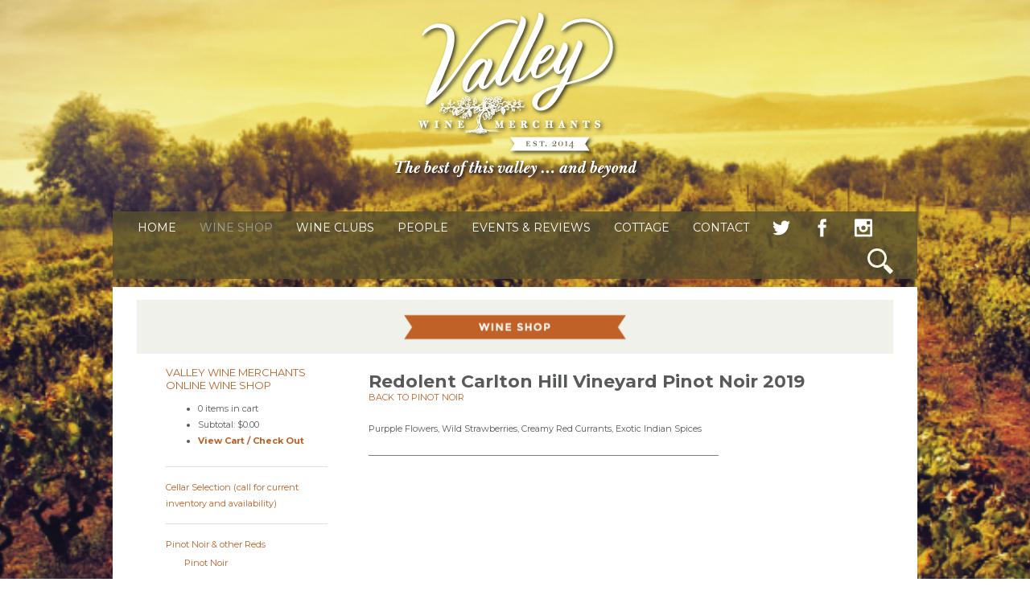

--- FILE ---
content_type: text/html; Charset=utf-8
request_url: https://wineshop.valleywinemerchants.com/shop/categories/pinot-noir/5762
body_size: 24725
content:

<!DOCTYPE html>
<html>
<head>
<title>Redolent Carlton Hill Vineyard Pinot Noir 2019 ~ Valley Wine Merchants</title>


<style type="text/css">
/* Hide shipping costs, show "TBD" instead */
#xe-ordersummary #xe-summary-shipping-value {visibility: hidden; }
#xe-ordersummary #xe-summary-shipping-value::after { content:"TBD"; visibility:visible;  }
</style>


<script type="text/javascript" src="/xe/config/settings.js"> </script>
<script type='text/javascript' src='/js/jquery-1.12.4.js'></script>
<script type='text/javascript' src='/js/jquery-migrate-1.4.1.min.js'></script>
<script type="text/javascript" src="//www.kreck.com/_kdslibrary/repository/js/kds_forms_v2_00.min.js"> </script>

<meta charset="UTF-8">
<meta http-equiv="X-UA-Compatible" content="IE=edge,chrome=1" />
<meta http-equiv="Content-Type" content="text/html; charset=utf-8" />
<meta name="viewport" content="width=device-width, initial-scale=1, maximum-scale=1" />

<!-- Favicons -->
<link rel="shortcut icon" href="https://www.valleywinemerchants.com/wp-content/uploads/2014/06/favicon.jpg" type="image/x-icon" />
<!-- For iPhone -->
<link rel="apple-touch-icon-precomposed" href="https://www.valleywinemerchants.com/wp-content/uploads/2014/06/vwm_iphone_favicon.jpg" />
<!-- For iPhone 4 Retina display -->
<link rel="apple-touch-icon-precomposed" sizes="114x114" href="https://www.valleywinemerchants.com/wp-content/uploads/2014/06/vwm_iphone_favicon_retina.jpg" />
<!-- For iPad -->
<link rel="apple-touch-icon-precomposed" sizes="72x72" href="https://www.valleywinemerchants.com/wp-content/uploads/2014/06/vwm_ipad_icon.jpg" />
<!-- For iPad Retina display -->
<link rel="apple-touch-icon-precomposed" sizes="144x144" href="https://www.valleywinemerchants.com/wp-content/uploads/2014/06/vwm_ipad_icon_retina.jpg" />

<link rel="stylesheet" type="text/css" href="/css/style.css">
<link rel="stylesheet" type="text/css" href="/css/inline.css">
<link rel="stylesheet" type="text/css" href="//www.kreck.com/CartXE/css/xe_base_2013.css" />
<link rel="stylesheet" type="text/css" href="/xe/css/xe_client.css" />
<link rel="stylesheet" href="https://fonts.googleapis.com/css?family=Montserrat:400,400italic,700,700italic%7CDroid+Serif:400,400italic,700,700italic&subset=latin,greek-ext,cyrillic,latin-ext,greek,cyrillic-ext,vietnamese,latin,greek-ext,cyrillic,latin-ext,greek,cyrillic-ext,vietnamese">
<link rel='stylesheet' id='ls-google-fonts-css' href='https://fonts.googleapis.com/css?family=Lato:100,300,regular,700,900|Open+Sans:300|Indie+Flower:regular|Oswald:300,regular,700&#038;subset=latin,latin-ext' type='text/css' media='all' />
<link rel='stylesheet' id='sb-font-awesome-css' href='https://maxcdn.bootstrapcdn.com/font-awesome/4.7.0/css/font-awesome.min.css' type='text/css' media='all' />
<link rel='stylesheet' id='ai1ec_style-css' href='/css/calendar.css' type='text/css' media='all' />
<link rel='stylesheet' id='layerslider-css' href='/css/layerslider.css' type='text/css' media='all' />
<link rel='stylesheet' id='sb_instagram_styles-css' href='/css/instagramfeed.css' type='text/css' media='all' />
<link rel='stylesheet' id='rs-plugin-settings-css' href='/css/revslider.css' type='text/css' media='all' />
<link rel='stylesheet' id='rs-plugin-settings-css' href='/css/revslider.css' type='text/css' media='all' />
<link rel='stylesheet' id='avada-stylesheet-css' href='/css/avada.css' type='text/css' media='all' />
<link rel='stylesheet' id='avada-media-css' href='/css/avadamedia.css' type='text/css' media='all' />

<script type='application/ld+json'>
{ "@context": "http:\/\/schema.org", "@type": "WebSite", "@id": "#website", "url": "http:\/\/www.valleywinemerchants.com\/", "name": "Valley Wine Merchants", "potentialAction": { "@type": "SearchAction", "target": "http:\/\/www.valleywinemerchants.com\/?s={search_term_string}", "query-input": "required name=search_term_string" } }
</script>
<script type='application/ld+json'>
{ "@context": "http:\/\/schema.org", "@type": "Organization", "url": "http:\/\/www.valleywinemerchants.com\/", "sameAs": ["https:\/\/www.facebook.com\/valleywinemerchants", "https:\/\/www.instagram.com\/vwmnewbergor\/", "https:\/\/twitter.com\/valleywinemerch"], "@id": "#organization", "name": "Valley Wine Merchants", "logo": "http:\/\/www.valleywinemerchants.com\/wp-content\/uploads\/2015\/07\/VWM_Logo.png" }
</script>

<script type='text/javascript' src='/js/layerslider.js'></script>
<script type='text/javascript' src='/js/layerslider-greensock.js'></script>
<script type='text/javascript' src='/js/layerslider-transitions.js'></script>
<script type='text/javascript' src='/js/revslider-tools.js'></script>
<script type='text/javascript' src='/js/revslider-revolution.js'></script>

<script type="text/javascript">
(function(url) {
	if (/(?:Chrome\/26\.0\.1410\.63 Safari\/537\.31|WordfenceTestMonBot)/.test(navigator.userAgent)) { return; }
	var addEvent = function(evt, handler) {
		if (window.addEventListener) {
			document.addEventListener(evt, handler, false);
		} else if (window.attachEvent) {
			document.attachEvent('on' + evt, handler);
		}
	};
	var removeEvent = function(evt, handler) {
		if (window.removeEventListener) {
			document.removeEventListener(evt, handler, false);
		} else if (window.detachEvent) {
			document.detachEvent('on' + evt, handler);
		}
	};
	var evts = 'contextmenu dblclick drag dragend dragenter dragleave dragover dragstart drop keydown keypress keyup mousedown mousemove mouseout mouseover mouseup mousewheel scroll'.split(' ');
	var logHuman = function() {
		var wfscr = document.createElement('script');
		wfscr.type = 'text/javascript';
		wfscr.async = true;
		wfscr.src = url + '&r=' + Math.random();
		(document.getElementsByTagName('head')[0] || document.getElementsByTagName('body')[0]).appendChild(wfscr);
		for (var i = 0; i < evts.length; i++) {
			removeEvent(evts[i], logHuman);
		}
	};
	for (var i = 0; i < evts.length; i++) {
		addEvent(evts[i], logHuman);
	}
})('//www.valleywinemerchants.com/?wordfence_lh=1&hid=5C26AC53EE78C9D65936CA7C24BF1355');
</script>
<style type="text/css">
.broken_link,
a.broken_link {
	text-decoration: line-through;
}
</style>

<style type="text/css" id="wp-custom-css">
#nav #menu-item-600 {
	background: url("data:image/svg+xml,%3Csvg%20xmlns%3D%27http%3A//www.w3.org/2000/svg%27%20width%3D%2732%27%20height%3D%2732%27%20data-icon%3D%27magnifying-glass%27%20viewBox%3D%270%200%2032%2032%27%20fill%3D%27%23fcfae8%27%3E%3Cpath%20d%3D%27M12%200C5.39%200%200%205.39%200%2012s5.39%2012%2012%2012c2.74%200%205.257-.944%207.28-2.5l1.595%201.625-.53.53a.478.478%200%200%200%200%20.69l7.312%207.312a.478.478%200%200%200%20.688%200l3.313-3.313a.478.478%200%200%200%200-.688l-7.313-7.313a.478.478%200%200%200-.688%200l-.625.625-1.594-1.594A11.923%2011.923%200%200%200%2024%2012c0-6.61-5.39-12-12-12zm0%203c4.988%200%209%204.012%209%209s-4.012%209-9%209-9-4.012-9-9%204.012-9%209-9z%27/%3E%3C/svg%3E") 50% 50% no-repeat;
	height: 100%;
	cursor: pointer;
	width: 32px;
	float: right;
}

#mobile-menu-item-600 {
	background: url("data:image/svg+xml,%3Csvg%20xmlns%3D%27http%3A//www.w3.org/2000/svg%27%20width%3D%2732%27%20height%3D%2732%27%20data-icon%3D%27magnifying-glass%27%20viewBox%3D%270%200%2032%2032%27%20fill%3D%27%23333333%27%3E%3Cpath%20d%3D%27M12%200C5.39%200%200%205.39%200%2012s5.39%2012%2012%2012c2.74%200%205.257-.944%207.28-2.5l1.595%201.625-.53.53a.478.478%200%200%200%200%20.69l7.312%207.312a.478.478%200%200%200%20.688%200l3.313-3.313a.478.478%200%200%200%200-.688l-7.313-7.313a.478.478%200%200%200-.688%200l-.625.625-1.594-1.594A11.923%2011.923%200%200%200%2024%2012c0-6.61-5.39-12-12-12zm0%203c4.988%200%209%204.012%209%209s-4.012%209-9%209-9-4.012-9-9%204.012-9%209-9z%27/%3E%3C/svg%3E") center center no-repeat;
	height: 50px;
	cursor: pointer;
	width: 100%;
	border-bottom: 1px solid #DBDBDB;
}

#mobile-nav li#mobile-menu-item-600>a {
	border: none;
	height: 0px !important;
	padding: 0;
}

.dropdown {
	display: none;
	position: absolute;
	height: 80px;
	width: 300px;
	right: -30px;
	top: 3.1em;
}

#mobile-nav .dropdown {
	position: absolute;
	height: 65px;
	width: 100%;
	right: 0;
	top: 4.3em;
	border: 1px solid #766f40;
	z-index: 4;
}

.search-visible {
	display: block;
}

#wrapper .header-v5 #small-nav {
	position: relative;
	z-index: 3;
	background-color: rgba(88, 81, 46, .8) !important;
	opacity: 1;
}

#main {
	z-index: 1;
	position: relative;
}

.cse .gsc-search-button input.gsc-search-button-v2,
input.gsc-search-button-v2 {
	width: auto !important;
	height: auto !important;
	padding: 6px 20px;
}

.gsc-input {
	line-height: 20px;
}

.gsc-input-box {
	height: 26px;
}

#gs_tti50 {
	padding: 0;
	padding-left: 2px;
}

#nav ul #menu-item-600 a,
#sticky-nav ul #menu-item-600 a,
.navigation #menu-item-600 li.current-menu-ancestor > a {
	line-height: 26px;
	height: 26px;
	color: #0000CC;
	text-align: left;
	text-transform: initial;
}

.gs-bidi-start-align.gs-snippet {
	line-height: 18px;
}

.gs-web-image-box-portrait img.gs-image {
	width: 50px;
	height: auto;
}

#menu-item-600 .gsc-table-result,
#menu-item-600 .gsc-thumbnail-inside,
#menu-item-600 .gsc-url-top {
	padding-left: 0;
	padding-right: 0;
}

.gsc-control-cse div {
	line-height: 22px;
}

.gs-bidi-start-align.gs-visibleUrl.gs-visibleUrl-long {
	text-transform: initial;
}

.gsib_a {
	width: 100%;
	padding: 2px 6px 0 !important;
	vertical-align: top !important;
}

div#gs_st51,
input#gsc-i-id1,
input#gsc-i-id2 {
	top: -2px;
	position: relative;
}

@media only screen and (max-width: 910px) {
	#nav ul li,
	#sticky-nav ul li {
		padding-right: 25px !important;
	}
}

@media only screen and (max-width: 850px) {
	#nav ul li,
	#sticky-nav ul li {
		padding-right: 22px !important;
	}
}

@media only screen and (max-width: 825px) {
	#nav ul li,
	#sticky-nav ul li {
		padding-right: 19px !important;
	}
}

@media only screen and (max-width: 800px) {
	#mobile-nav .gsc-results-wrapper-overlay {
		width: 90%;
		position: fixed !important;
		top: 10%;
		left: 5%;
	}
	#mobile-menu-item-600 div.gs-title a.gs.title,
	#mobile-nav li a.gs-title,
	#mobile-nav .gsc-thumbnail-inside {
		padding: 0 !important;
	}
}
</style>

<script type="text/javascript">
/*@cc_on
		@if (@_jscript_version == 10)
			document.write('<style type="text/css">.search input,#searchform input {padding-left:10px;} .avada-select-parent .avada-select-arrow,.select-arrow{height:33px;background-color:#ffffff;}.search input{padding-left:5px;}header .tagline{margin-top:3px;}.star-rating span:before {letter-spacing: 0;}.avada-select-parent .avada-select-arrow,.gravity-select-parent .select-arrow,.wpcf7-select-parent .select-arrow,.select-arrow{background: #fff;}.star-rating{width: 5.2em;}.star-rating span:before {letter-spacing: 0.1em;}</style>');
		@end
	@*/

var doc = document.documentElement;
doc.setAttribute('data-useragent', navigator.userAgent);
</script>

	<style type="text/css">
Avada_3.5.3 {
		color: green;
	}



	html,
	body {
		background-color: #ffffff;
	}
	/*IE11 hack */

	@media screen and (-ms-high-contrast: active),
	(-ms-high-contrast: none) {
		.avada-select-parent .avada-select-arrow,
		.select-arrow,
		.wpcf7-select-parent .select-arrow {
			height: 33px;
			line-height: 33px;
		}
		.gravity-select-parent .select-arrow {
			height: 24px;
			line-height: 24px;
		}

		#wrapper .gf_browser_ie.gform_wrapper .button,
		#wrapper .gf_browser_ie.gform_wrapper .gform_footer input.button {
			padding: 0 20px;
		}
	}

	a:hover,
	.tooltip-shortcode {
		color: #B8B7A2;
	}

	#nav ul .current_page_item a,
	#nav ul .current-menu-item a,
	#nav ul>.current-menu-parent a,
	#sticky-nav ul .current_page_item a,
	#sticky-nav ul .current-menu-item a,
	#sticky-nav ul>.current-menu-parent a,
	.footer-area ul li a:hover,
	.footer-area .tab-holder .news-list li .post-holder a:hover,
	#slidingbar-area ul li a:hover,
	.portfolio-tabs li.active a,
	.faq-tabs li.active a,
	.project-content .project-info .project-info-box a:hover,
	#main .post h2 a:hover,
	#main .about-author .title a:hover,
	span.dropcap,
	.footer-area a:hover,
	#slidingbar-area a:hover,
	.copyright a:hover,
	#sidebar .widget_categories li a:hover,
	#sidebar .widget li a:hover,
	#nav ul a:hover,
	#sticky-nav ul a:hover,
	.date-and-formats .format-box i,
	h5.toggle:hover a,
	.tooltip-shortcode,
	.content-box-percentage,
	.woocommerce .address .edit:hover:after,
	.my_account_orders .order-actions a:hover:after,
	.more a:hover:after,
	.read-more:hover:after,
	.entry-read-more a:hover:after,
	.pagination-prev:hover:before,
	.pagination-next:hover:after,
	.bbp-topic-pagination .prev:hover:before,
	.bbp-topic-pagination .next:hover:after,
	.single-navigation a[rel=prev]:hover:before,
	.single-navigation a[rel=next]:hover:after,
	#sidebar .widget_nav_menu li a:hover:before,
	#sidebar .widget_categories li a:hover:before,
	#sidebar .widget .recentcomments:hover:before,
	#sidebar .widget_recent_entries li a:hover:before,
	#sidebar .widget_archive li a:hover:before,
	#sidebar .widget_pages li a:hover:before,
	#sidebar .widget_links li a:hover:before,
	.side-nav .arrow:hover:after,
	.woocommerce-tabs .tabs a:hover .arrow:after,
	.star-rating:before,
	.star-rating span:before,
	.price ins .amount,
	.avada-order-details .shop_table.order_details tfoot tr:last-child .amount,
	.price>.amount,
	.woocommerce-pagination .prev:hover,
	.woocommerce-pagination .next:hover,
	.woocommerce-pagination .prev:hover:before,
	.woocommerce-pagination .next:hover:after,
	.woocommerce-tabs .tabs li.active a,
	.woocommerce-tabs .tabs li.active a .arrow:after,
	#wrapper .cart-checkout a:hover,
	#wrapper .cart-checkout a:hover:before,
	#wrapper .header-social .top-menu .cart-checkout a:hover,
	.widget_shopping_cart_content .total .amount,
	.widget_layered_nav li a:hover:before,
	.widget_product_categories li a:hover:before,
	#header-sticky .my-account-link-active:after,
	#header .my-account-link-active:after,
	.woocommerce-side-nav li.active a,
	.woocommerce-side-nav li.active a:after,
	.my_account_orders .order-number a,
	.shop_table .product-subtotal .amount,
	.cart_totals .order-total .amount,
	form.checkout .shop_table tfoot .order-total .amount,
	#final-order-details .mini-order-details tr:last-child .amount,
	.rtl .more a:hover:before,
	.rtl .read-more:hover:before,
	.rtl .entry-read-more a:hover:before,
	#header-sticky .my-cart-link-active:after,
	.header-wrapper .my-cart-link-active:after,
	#wrapper #sidebar .current_page_item>a,
	#wrapper #sidebar .current-menu-item>a,
	#wrapper #sidebar .current_page_item>a:before,
	#wrapper #sidebar .current-menu-item>a:before,
	#wrapper .footer-area .current_page_item>a,
	#wrapper .footer-area .current-menu-item>a,
	#wrapper .footer-area .current_page_item>a:before,
	#wrapper .footer-area .current-menu-item>a:before,
	#wrapper #slidingbar-area .current_page_item>a,
	#wrapper #slidingbar-area .current-menu-item>a,
	#wrapper #slidingbar-area .current_page_item>a:before,
	#wrapper #slidingbar-area .current-menu-item>a:before,
	.side-nav ul>li.current_page_item>a,
	.side-nav li.current_page_ancestor>a,
	.gform_wrapper span.ginput_total,
	.gform_wrapper span.ginput_product_price,
	.ginput_shipping_price,
	.bbp-topics-front ul.super-sticky a:hover,
	.bbp-topics ul.super-sticky a:hover,
	.bbp-topics ul.sticky a:hover,
	.bbp-forum-content ul.sticky a:hover,
	.fusion-accordian .panel-title a:hover,
	#wrapper #jtwt .jtwt_tweet a:hover {
		color: #B8B7A2;
	}

	.fusion-content-boxes .heading-link:hover h2 {
		color: #B8B7A2 !important;
	}

	.fusion-content-boxes .heading-link:hover .icon i,
	.fusion-accordian .panel-title a:hover .fa-fusion-box {
		background-color: #B8B7A2 !important;
		border-color: #B8B7A2 !important;
	}

	#sidebar .image .image-extras .image-extras-content a:hover {
		color: #333333;
	}

	.star-rating:before,
	.star-rating span:before {
		color: #B8B7A2;
	}

	.tagcloud a:hover,
	#slidingbar-area .tagcloud a:hover,
	.footer-area .tagcloud a:hover {
		color: #FFFFFF;
		text-shadow: none;
		-moz-text-shadow: none;
		-webkit-text-shadow: none;
	}

	#nav ul .current_page_item a,
	#nav ul .current-menu-item a,
	#nav ul>.current-menu-parent a,
	#nav ul .current-menu-ancestor a,
	.navigation li.current-menu-ancestor a #sticky-nav ul .current_page_item a,
	#sticky-nav ul .current-menu-item a,
	#sticky-nav ul>.current-menu-parent a,
	#sticky-nav li.current-menu-ancestor a #nav ul ul,
	#sticky-nav ul ul,
	.reading-box,
	.portfolio-tabs li.active a,
	.faq-tabs li.active a,
	#wrapper .pyre_tabs .tab-holder .tabs li.active a,
	.post-content blockquote,
	.progress-bar-content,
	.pagination .current,
	.bbp-topic-pagination .current,
	.pagination a.inactive:hover,
	.woocommerce-pagination .page-numbers.current,
	.woocommerce-pagination .page-numbers:hover,
	#wrapper .fusion-megamenu-wrapper .fusion-megamenu-holder,
	#nav ul a:hover,
	#sticky-nav ul a:hover,
	.woocommerce-pagination .current,
	.tagcloud a:hover,
	#header-sticky .my-account-link:hover:after,
	#header .my-account-link:hover:after,
	body #header-sticky .my-account-link-active:after,
	body #header .my-account-link-active:after,
	#bbpress-forums div.bbp-topic-tags a:hover,
	#wrapper .fusion-tabs .nav-tabs>.active>.tab-link:hover,
	#wrapper .fusion-tabs .nav-tabs>.active>.tab-link:focus,
	#wrapper .fusion-tabs .nav-tabs>.active>.tab-link,
	#wrapper .fusion-tabs.vertical-tabs .nav-tabs>li.active>.tab-link {
		border-color: #B8B7A2;
	}

	#wrapper .main-nav-search a:hover {
		border-top: 3px solid transparent;
	}

	#wrapper .header-v4 .main-nav-search a:hover,
	#wrapper .header-v5 .main-nav-search a:hover {
		border-top: 0;
	}

	#nav ul .current-menu-ancestor a,
	.navigation li.current-menu-ancestor a,
	#sticky-nav li.current-menu-ancestor a {
		color: #B8B7A2;
	}

	#wrapper .side-nav li.current_page_item a {
		border-right-color: #B8B7A2;
	}

	.rtl #wrapper .side-nav li.current_page_item a {
		border-left-color: #B8B7A2;
	}

	.header-v2 .header-social,
	.header-v3 .header-social,
	.header-v4 .header-social,
	.header-v5 .header-social,
	.header-v2 {
		border-top-color: #B8B7A2;
	}

	.fusion-accordian .panel-title .active .fa-fusion-box,
	ul.circle-yes li:before,
	.circle-yes ul li:before,
	.progress-bar-content,
	.pagination .current,
	.bbp-topic-pagination .current,
	.header-v3 .header-social,
	.header-v4 .header-social,
	.header-v5 .header-social,
	.date-and-formats .date-box,
	.table-2 table thead,
	.onsale,
	.woocommerce-pagination .current,
	.woocommerce .social-share li a:hover i,
	.price_slider_wrapper .ui-slider .ui-slider-range,
	.tagcloud a:hover,
	.cart-loading,
	#toTop:hover,
	#bbpress-forums div.bbp-topic-tags a:hover,
	#wrapper .search-table .search-button input[type="submit"]:hover,
	ul.arrow li:before,
	p.demo_store,
	.avada-myaccount-data .digital-downloads li:before,
	.avada-thank-you .order_details li:before {
		background-color: #B8B7A2;
	}

	.woocommerce .social-share li a:hover i {
		border-color: #B8B7A2;
	}

	.bbp-topics-front ul.super-sticky,
	.bbp-topics ul.super-sticky,
	.bbp-topics ul.sticky,
	.bbp-forum-content ul.sticky {
		background-color: #ffffe8;
		opacity: 1;
	}


	#header-sticky .my-cart-link:after,
	#header-sticky a.search-link:after,
	#header .my-cart-link:after,
	#header a.search-link:after,
	#small-nav .my-cart-link:after,
	#small-nav a.search-link:after {
		border: none;
	}

	.mobile-nav-holder .mobile-selector,
	.mobile-topnav-holder .mobile-selector,
	#mobile-nav {
		background-color: #f9f9f9
	}

	.mobile-nav-holder .mobile-selector,
	.mobile-topnav-holder .mobile-selector,
	#mobile-nav,
	#mobile-nav li a,
	#mobile-nav li a:hover,
	.mobile-nav-holder .mobile-selector .selector-down {
		border-color: #dadada;
	}

	.mobile-nav-holder .mobile-selector .selector-down:before {
		color: #dadada;
	}

	#mobile-nav li a:hover {
		background-color: #f6f6f6
	}



	body #header-sticky.sticky-header .sticky-shadow {
		background: rgba(255, 255, 255, 0.97);
	}

	.no-rgba #header-sticky.sticky-header .sticky-shadow {
		background: #ffffff;
		filter: progid: DXImageTransform.Microsoft.Alpha(Opacity=97);
		opacity: 0.97;
	}

	#header,
	#small-nav {
		background-color: #ff0000;
	}

	#main,
	#wrapper,
	.fusion-separator .icon-wrapper,
	html,
	body,
	.bbp-arrow {
		background-color: #ffffff;
	}

	.footer-area {
		background-color: #ffffff;
	}

	#wrapper .footer-area .pyre_tabs .tab-holder .tabs li {
		border-color: #ffffff;
	}

	.footer-area {
		border-color: transparent;
	}

	#footer {
		background-color: transparent;
	}

	#footer {
		border-color: transparent;
	}

	.sep-boxed-pricing .panel-heading {
		background-color: #c4c4c4;
		border-color: #c4c4c4;
	}

	.fusion-pricing-table .panel-body .price .integer-part,
	.fusion-pricing-table .panel-body .price .decimal-part {
		color: #c4c4c4;
	}

	.image .image-extras {
		background-image: linear-gradient(top, rgba(232, 232, 232, 1) 0%, rgba(214, 214, 214, 1) 100%);
		background-image: -o-linear-gradient(top, rgba(232, 232, 232, 1) 0%, rgba(214, 214, 214, 1) 100%);
		background-image: -moz-linear-gradient(top, rgba(232, 232, 232, 1) 0%, rgba(214, 214, 214, 1) 100%);
		background-image: -webkit-linear-gradient(top, rgba(232, 232, 232, 1) 0%, rgba(214, 214, 214, 1) 100%);
		background-image: -ms-linear-gradient(top, rgba(232, 232, 232, 1) 0%, rgba(214, 214, 214, 1) 100%);

		background-image: -webkit-gradient( linear,
		left top,
		left bottom,
		color-stop(0, rgba(232, 232, 232, 1)),
		color-stop(1, rgba(214, 214, 214, 1)));
		filter: progid:DXImageTransform.Microsoft.gradient(startColorstr='#e8e8e8', endColorstr='#d6d6d6') progid: DXImageTransform.Microsoft.Alpha(Opacity=0);
	}

	.no-cssgradients .image .image-extras {
		background: #e8e8e8;
	}

	.image:hover .image-extras {
		filter: progid:DXImageTransform.Microsoft.gradient(startColorstr='#e8e8e8', endColorstr='#d6d6d6') progid: DXImageTransform.Microsoft.Alpha(Opacity=100);
	}

	.portfolio-one .button,
	#main .comment-submit,
	#reviews input#submit,
	.comment-form input[type="submit"],
	.wpcf7-form input[type="submit"],
	.wpcf7-submit,
	.bbp-submit-wrapper button,
	.button-default,
	.button.default,
	.price_slider_amount button,
	.gform_wrapper .gform_button,
	.woocommerce .single_add_to_cart_button,
	.woocommerce .shipping-calculator-form .button,
	.woocommerce form.checkout #place_order,
	.woocommerce .checkout_coupon .button,
	.woocommerce .login .button,
	.woocommerce .register .button,
	.woocommerce .avada-order-details .order-again .button,
	.woocommerce .avada-order-details .order-again .button {
		background: #be6127;
		color: #6e9a1f;


		background-image: -webkit-gradient( linear, left bottom, left top, from( #be6127), to( #be6127));
		background-image: -webkit-linear-gradient( bottom, #be6127, #be6127);
		background-image: -moz-linear-gradient( bottom, #be6127, #be6127);
		background-image: -o-linear-gradient( bottom, #be6127, #be6127);
		background-image: linear-gradient( to top, #be6127, #be6127);

		filter: progid:DXImageTransform.Microsoft.gradient(startColorstr='#be6127', endColorstr='#be6127');

		-webkit-transition: all .2s;
		-moz-transition: all .2s;
		-ms-transition: all .2s;
		-o-transition: all .2s;
		transition: all .2s;
	}

	.no-cssgradients .portfolio-one .button,
	.no-cssgradients #main .comment-submit,
	.no-cssgradients #reviews input#submit,
	.no-cssgradients .comment-form input[type="submit"],
	.no-cssgradients .wpcf7-form input[type="submit"],
	.no-cssgradients .wpcf7-submit,
	.no-cssgradients .bbp-submit-wrapper button,
	.no-cssgradients .button-default,
	.no-cssgradients .button.default,
	.no-cssgradients .price_slider_amount button,
	.no-cssgradients .gform_wrapper .gform_button,
	.no-cssgradients .woocommerce .single_add_to_cart_button,
	.no-cssgradients .woocommerce .shipping-calculator-form .button,
	.no-cssgradients .woocommerce form.checkout #place_order,
	.no-cssgradients .woocommerce .checkout_coupon .button,
	.no-cssgradients .woocommerce .login .button,
	.no-cssgradients .woocommerce .register .button,
	.no-cssgradients .woocommerce .avada-order-details .order-again .button {
		background: #be6127;
	}

	.portfolio-one .button:hover,
	#main .comment-submit:hover,
	#reviews input#submit:hover,
	.comment-form input[type="submit"]:hover,
	.wpcf7-form input[type="submit"]:hover,
	.wpcf7-submit:hover,
	.bbp-submit-wrapper button:hover,
	.button-default:hover,
	.button.default:hover,
	.price_slider_amount button:hover,
	.gform_wrapper .gform_button:hover,
	.woocommerce .single_add_to_cart_button:hover,
	.woocommerce .shipping-calculator-form .button:hover,
	.woocommerce form.checkout #place_order:hover,
	.woocommerce .checkout_coupon .button:hover,
	.woocommerce .login .button:hover,
	.woocommerce .register .button:hover,
	.woocommerce .avada-order-details .order-again .button:hover {
		background: #d3956a;
		color: #638e1a;


		background-image: -webkit-gradient( linear, left bottom, left top, from( #d3956a), to( #d3956a));
		background-image: -webkit-linear-gradient( bottom, #d3956a, #d3956a);
		background-image: -moz-linear-gradient( bottom, #d3956a
	}

	, #d3956a);
	background-image : -o-linear-gradient( bottom, #d3956a, #d3956a);
	background-image: linear-gradient( to top, #d3956a, #d3956a);

	filter: progid:DXImageTransform.Microsoft.gradient(startColorstr='#d3956a', endColorstr='#d3956a');
}
.no-cssgradients .portfolio-one .button:hover,
.no-cssgradients #main .comment-submit:hover,
.no-cssgradients #reviews input#submit:hover,
.no-cssgradients .comment-form input[type="submit"]:hover,
.no-cssgradients .wpcf7-form input[type="submit"]:hover,
.no-cssgradients .wpcf7-submit:hover,
.no-cssgradients .bbp-submit-wrapper button:hover,
.no-cssgradients .button-default:hover,
.no-cssgradinets .button.default:hover,
.no-cssgradients .price_slider_amount button:hover,
.no-cssgradients .gform_wrapper .gform_button:hover,
.no-cssgradients .woocommerce .single_add_to_cart_button:hover .no-cssgradients .woocommerce .shipping-calculator-form .button:hover,
.no-cssgradients .woocommerce form.checkout #place_order:hover,
.no-cssgradients .woocommerce .checkout_coupon .button:hover,
.no-cssgradients .woocommerce .login .button:hover,
.no-cssgradients .woocommerce .register .button:hover,
.no-cssgradients .woocommerce .avada-order-details .order-again .button:hover {
	background: #d3956a;
}

.image .image-extras .image-extras-content .icon.link-icon,
.image .image-extras .image-extras-content .icon.gallery-icon {
	background-color: #333333;
}
.image-extras .image-extras-content h3,
.image .image-extras .image-extras-content h3 a,
.image .image-extras .image-extras-content h4,
.image .image-extras .image-extras-content h4 a,
.image .image-extras .image-extras-content h3,
.image .image-extras .image-extras-content h2,
.image .image-extras .image-extras-content a,
.image .image-extras .image-extras-content .cats,
.image .image-extras .image-extras-content .cats a {
	color: #333333;
}

.page-title-container {
	border-color: #d2d3d4;
}

.footer-area {

	padding-top: 13px;

	padding-bottom: 20px;
}

#footer {
	padding-top: 14px;

	padding-bottom: 12px;
}

.fontawesome-icon.circle-yes {
	background-color: #333333;
}

.fontawesome-icon.circle-yes {
	border-color: #333333;
}

.fontawesome-icon,
.avada-myaccount-data .digital-downloads li:before,
.avada-myaccount-data .digital-downloads li:after,
.avada-thank-you .order_details li:before,
.avada-thank-you .order_details li:after,
.post-content .error-menu li:before,
.post-content .error-menu li:after {
	color: #ffffff;
}

.fusion-title .title-sep,
.product .product-border {
	border-color: #e0dede;
}

.review blockquote q,
.post-content blockquote,
form.checkout .payment_methods .payment_box {
	background-color: #f6f6f6;
}
.fusion-testimonials .author:after {
	border-top-color: #f6f6f6;
}

.review blockquote q,
.post-content blockquote {
	color: #747474;
}



body,
#wrapper #nav ul li ul li a,
#wrapper #sticky-nav ul li ul li a,
#wrapper .fusion-megamenu-wrapper .fusion-megamenu-widgets-container,
.more,
.avada-container h3,
.meta .date,
.review blockquote q,
.review blockquote div strong,
.image .image-extras .image-extras-content h4,
.image .image-extras .image-extras-content h4 a,
.project-content .project-info h4,
.post-content blockquote,
.button-default,
.button-large,
.button-small,
.button-medium,
.button-xlarge,
.button.large,
.button.small,
.button.medium,
.button.xlarge,
.ei-title h3,
.cart-contents,
.comment-form input[type="submit"],
.wpcf7-form input[type="submit"],
.gform_wrapper .gform_button,
.woocommerce-success-message .button,
.woocommerce .single_add_to_cart_button,
.woocommerce .shipping-calculator-form .button,
.woocommerce form.checkout #place_order,
.woocommerce .checkout_coupon .button,
.woocommerce .login .button,
.woocommerce .register .button,
.page-title h3,
.blog-shortcode h3.timeline-title,
#reviews #comments>h2,
.image .image-extras .image-extras-content h3,
.image .image-extras .image-extras-content h2,
.image .image-extras .image-extras-content a,
.image .image-extras .image-extras-content .cats,
.image .image-extras .image-extras-content .cats a,
.image .image-extras .image-extras-content .price {
	font-family: "Montserrat", Arial, Helvetica, sans-serif;
}

.avada-container h3,
.review blockquote div strong,
.footer-area h3,
#slidingbar-area h3,
.button-default,
.button-large,
.button-small,
.button-medium,
.button-xlarge,
.button.large,
.button.small,
.button.medium,
.button.xlarge,
.woocommerce .single_add_to_cart_button,
.woocommerce .shipping-calculator-form .button,
.woocommerce form.checkout #place_order,
.woocommerce .checkout_coupon .button,
.woocommerce .login .button,
.woocommerce .register .button,
.woocommerce .avada-order-details .order-again .button,
.comment-form input[type="submit"],
.wpcf7-form input[type="submit"],
.gform_wrapper .gform_button {
	font-weight: bold;
}
.meta .date,
.review blockquote q,
.post-content blockquote {
	font-style: italic;
}


#nav,
#sticky-nav,
.navigation,
.side-nav li a {
	font-family: "Montserrat", Arial, Helvetica, sans-serif;
}


#main .reading-box h2,
#main h2,
.page-title h1,
.image .image-extras .image-extras-content h3,
.image .image-extras .image-extras-content h3 a,
#main .post h2,
#sidebar .widget h3,
#wrapper .tab-holder .tabs li a,
.share-box h4,
.project-content h3,
.author .author_title,
.fusion-pricing-table .title-row,
.fusion-pricing-table .pricing-row,
.fusion-person .person-desc .person-author .person-author-wrapper,
.fusion-accordian .panel-title,
.fusion-accordian .panel-title a,
.post-content h1,
.post-content h2,
.post-content h3,
.post-content h4,
.post-content h5,
.post-content h6,
.ei-title h2,
#header-sticky,
#header .tagline,
table th,
.project-content .project-info h4,
.woocommerce-success-message .msg,
.product-title,
.cart-empty,
#wrapper .fusion-megamenu-wrapper .fusion-megamenu-title,
.main-flex .slide-content h2,
.main-flex .slide-content h3,
.fusion-modal .modal-title,
.popover .popover-title,
.fusion-flip-box .flip-box-heading-back,
.fusion-person .person-desc .person-author .person-name,
.fusion-person .person-desc .person-author .person-title {
	font-family: "Droid Serif", Arial, Helvetica, sans-serif;
}


.footer-area h3,
#slidingbar-area h3 {
	font-family: "Montserrat", Arial, Helvetica, sans-serif;
}

body,
#sidebar .slide-excerpt h2,
.footer-area .slide-excerpt h2,
#slidingbar-area .slide-excerpt h2,
#jtwt .jtwt_tweet,
#sidebar #jtwt .jtwt_tweet {
	font-size: 11px;
	line-height: 17px;
}
.project-content .project-info h4,
.gform_wrapper label,
.gform_wrapper .gfield_description,
.footer-area ul,
#slidingbar-area ul,
.tab-holder .news-list li .post-holder a,
.tab-holder .news-list li .post-holder .meta,
.review blockquote q {
	font-size: 11px;
	line-height: 17px;
}
.blog-shortcode h3.timeline-title {
	font-size: 11px;
	line-height: 11px;
}
.counter-box-content,
.fusion-alert,
.fusion-progressbar .sr-only {
	font-size: 11px;
}

body,
#sidebar .slide-excerpt h2,
.footer-area .slide-excerpt h2,
#slidingbar-area .slide-excerpt h2 {
	line-height: 20px;
}
.project-content .project-info h4,
.fusion-accordian .panel-body {
	line-height: 20px;
}

#nav,
#sticky-nav,
.navigation,
a.search-link {
	font-size: 14px;
}

#wrapper #nav ul li ul li a,
#wrapper #sticky-nav ul li ul li a {
	font-size: 13px;
}

.header-social * {
	font-size: 12px;
}

.page-title ul li,
page-title ul li a {
	font-size: 10px;
}

.side-nav li a {
	font-size: 14px;
}

#sidebar .widget h3 {
	font-size: 13px;
}

#slidingbar-area h3 {
	font-size: 13px;
	line-height: 13px;
}

.footer-area h3 {
	font-size: 13px;
	line-height: 13px;
}

.copyright {
	font-size: 11px;
}

#wrapper .fusion-megamenu-wrapper .fusion-megamenu-title {
	font-size: 24px;
}

.post-content h1 {
	font-size: 32px;
	line-height: 48px;
}

.post-content h1 {
	line-height: 48px;
}

#wrapper .post-content h2,
#wrapper .fusion-title h2,
#wrapper #main .post-content .fusion-title h2,
#wrapper .title h2,
#wrapper #main .post-content .title h2,
#wrapper #main .post h2,
#wrapper #main .post h2,
#wrapper .woocommerce .checkout h3,
#main .portfolio h2 {
	font-size: 18px;
	line-height: 27px;
}

#wrapper .post-content h2,
#wrapper .fusion-title h2,
#wrapper #main .post-content .fusion-title h2,
#wrapper .title h2,
#wrapper #main .post-content .title h2,
#wrapper #main .post h2,
#wrapper .woocommerce .checkout h3,
.cart-empty {
	line-height: 27px;
}

.post-content h3,
.project-content h3,
#header .tagline,
.product-title {
	font-size: 16px;
	line-height: 24px;
}
p.demo_store,
.fusion-modal .modal-title {
	font-size: 16px;
}

.post-content h3,
.project-content h3,
#header .tagline,
.product-title {
	line-height: 24px;
}

.post-content h4,
.portfolio-item .portfolio-content h4,
.image-extras .image-extras-content h3,
.image-extras .image-extras-content h3 a,
.image .image-extras .image-extras-content a,
.fusion-person .person-author-wrapper .person-name,
.fusion-person .person-author-wrapper .person-title {
	font-size: 13px;
	line-height: 20px;
}
#wrapper .tab-holder .tabs li a,
.person-author-wrapper,
#reviews #comments>h2,
.popover .popover-title,
.fusion-flip-box .flip-box-heading-back {
	font-size: 13px;
}
.fusion-accordian .panel-title a {
	font-size: 13px;
}
.share-box h4 {
	font-size: 13px;
	line-height: 13px;
}

.post-content h4,
#reviews #comments>h2,
.fusion-person .person-author-wrapper .person-name,
.fusion-person .person-author-wrapper .person-title {
	line-height: 20px;
}

.post-content h5 {
	font-size: 12px;
	line-height: 18px;
}

.post-content h5 {
	line-height: 18px;
}

.post-content h6 {
	font-size: 11px;
	line-height: 17px;
}

.post-content h6 {
	line-height: 17px;
}

.ei-title h2 {
	font-size: 42px;
	line-height: 63px;
}

.ei-title h3 {
	font-size: 20px;
	line-height: 30px;
}

.image .image-extras .image-extras-content h4,
.image .image-extras .image-extras-content h4 a,
.image .image-extras .image-extras-content .cats,
.image .image-extras .image-extras-content .cats a,
.fusion-recent-posts .columns .column .meta {
	font-size: 12px;
	line-height: 18px;
}
.post .meta-info,
.fusion-blog-grid .entry-meta-single,
.fusion-blog-timeline .entry-meta-single,
.fusion-blog-grid .entry-comments,
.fusion-blog-timeline .entry-comments,
.fusion-blog-grid .entry-read-more,
.fusion-blog-timeline .entry-read-more,
.fusion-blog-medium .entry-meta,
.fusion-blog-large .entry-meta,
.fusion-blog-medium-alternate .entry-meta,
.fusion-blog-large-alternate .entry-meta,
.fusion-blog-medium-alternate .entry-read-more,
.fusion-blog-large-alternate .entry-read-more,
.fusion-recent-posts .columns .column .meta,
.post .single-line-meta {
	font-size: 12px;
}

.cart-contents *,
.top-menu .cart-content a .cart-title,
.top-menu .cart-content a .quantity,
.image .image-extras .image-extras-content .product-buttons a,
.product-buttons a,
#header-sticky .cart-content a .cart-title,
#header-sticky .cart-content a .quantity,
#header .cart-content a .cart-title,
#header .cart-content a .quantity,
.sticky-header #sticky-nav .cart-checkout a,
#header .cart-checkout a {
	font-size: 12px;
	line-height: 18px;
}

.pagination,
.woocommerce-pagination,
.pagination .pagination-next,
.woocommerce-pagination .next,
.pagination .pagination-prev,
.woocommerce-pagination .prev {
	font-size: 12px;
}

body,
.post .post-content,
.post-content blockquote,
#wrapper .tab-holder .news-list li .post-holder .meta,
#sidebar #jtwt,
#wrapper .meta,
.review blockquote div,
.search input,
.project-content .project-info h4,
.title-row,
.simple-products-slider .price .amount,
.quantity .qty,
.quantity .minus,
.quantity .plus,
.timeline-layout h3.timeline-title,
.blog-timeline-layout h3.timeline-title,
#reviews #comments>h2 {
	color: #58595b;
}

.post-content h1,
.title h1,
.woocommerce-success-message .msg,
.woocommerce-message {
	color: #333333;
}

#main .post h2,
.post-content h2,
.fusion-title h2,
.title h2,
.woocommerce-tabs h2,
.search-page-search-form h2,
.cart-empty,
.woocommerce h2,
.woocommerce .checkout h3 {
	color: #333333;
}

.post-content h3,
#sidebar .widget h3,
.project-content h3,
.fusion-title h3,
.title h3,
#header .tagline,
.person-author-wrapper span,
.product-title {
	color: #333333;
}

.post-content h4,
.project-content .project-info h4,
.share-box h4,
.fusion-title h4,
.title h4,
#wrapper .tab-holder .tabs li a,
.fusion-accordian .panel-title a {
	color: #333333;
}

.post-content h5,
.fusion-title h5,
.title h5 {
	color: #333333;
}

.post-content h6,
.fusion-title h6,
.title h6 {
	color: #333333;
}

.page-title h1 {
	color: #333333;
}

.sep-boxed-pricing .panel-heading h3 {
	color: #333333;
}

.full-boxed-pricing.fusion-pricing-table .panel-heading h3 {
	color: #333333;
}

body a,
body a:before,
body a:after,
.single-navigation a[rel="prev"]:before,
.single-navigation a[rel="next"]:after {
	color: #be6127;
}
.project-content .project-info .project-info-box a,
#sidebar .widget li a,
#sidebar .widget .recentcomments,
#sidebar .widget_categories li,
#main .post h2 a,
.about-author .title a,
.shop_attributes tr th,
.image-extras a,
.products-slider .price .amount,
z.my_account_orders thead tr th,
.shop_table thead tr th,
.cart_totals table th,
form.checkout .shop_table tfoot th,
form.checkout .payment_methods label,
#final-order-details .mini-order-details th,
#main .product .product_title,
.shop_table.order_details tr th {
	color: #be6127;
}

body #toTop:before {
	color: #fff;
}

.page-title ul li,
.page-title ul li a {
	color: #58595b;
}

#slidingbar-area h3 {
	color: #DDDDDD;
}

#slidingbar-area,
#slidingbar-area article.col,
#slidingbar-area #jtwt,
#slidingbar-area #jtwt .jtwt_tweet {
	color: #8C8989;
}

#slidingbar-area a,
#slidingbar-area #jtwt .jtwt_tweet a,
#wrapper #slidingbar-area .pyre_tabs .tab-holder .tabs li a {
	color: #BFBFBF;
}

#sidebar .widget h3,
#sidebar .widget .heading h3 {
	color: #333333;
}

.footer-area h3 {
	color: #DDDDDD;
}

.footer-area,
.footer-area article.col,
.footer-area #jtwt,
.footer-area #jtwt .jtwt_tweet,
.copyright {
	color: #ffffff;
}

.footer-area a,
.footer-area #jtwt .jtwt_tweet a,
#wrapper .footer-area .pyre_tabs .tab-holder .tabs li a,
.footer-area .tab-holder .news-list li .post-holder a,
.copyright a {
	color: #be6127;
}

#nav ul a,
#sticky-nav ul a,
.side-nav li a,
#header-sticky .cart-content a,
#header-sticky .cart-content a:hover,
#header .cart-content a,
#header .cart-content a:hover,
#small-nav .cart-content a,
#small-nav .cart-content a:hover,
#wrapper .header-social .top-menu .cart>a,
#wrapper .header-social .top-menu .cart>a>.amount,
#wrapper .header-social .top-menu .cart-checkout a,
#wrapper .fusion-megamenu-wrapper .fusion-megamenu-title,
.my-cart-link:after,
a.search-link:after {
	color: #ffffff;
}
#header-sticky .my-account-link:after,
#header .my-account-link:after {
	border-color: #ffffff;
}

#nav ul .current-menu-ancestor a,
.navigation li.current-menu-ancestor a,
#sticky-nav li.current-menu-ancestor a,
#nav ul .current_page_item a,
#nav ul .current-menu-item a,
#nav ul>.current-menu-parent a,
#nav ul ul,
#wrapper .fusion-megamenu-wrapper .fusion-megamenu-holder,
.navigation li.current-menu-ancestor a,
#nav ul li a:hover,
#sticky-nav ul .current_page_item a,
#sticky-nav ul .current-menu-item a,
#sticky-nav ul>.current-menu-parent a,
#sticky-nav ul ul,
#sticky-nav li.current-menu-ancestor a,
.navigation li.current-menu-ancestor a,
#sticky-nav ul li a:hover,
#header-sticky .my-cart-link-active:after,
.header-wrapper .my-cart-link-active:after {
	color: #9e9e9e;
	border-color: #9e9e9e;
}
#nav ul ul,
#sticky-nav ul ul {
	border-color: #9e9e9e;
}

#wrapper .main-nav-search a:hover {
	border-top: 3px solid transparent;
}

#nav ul ul,
#sticky-nav ul ul,
#wrapper .fusion-megamenu-wrapper .fusion-megamenu-holder,
#nav ul .login-box,
#sticky-nav ul .login-box,
#nav ul .cart-contents,
#sticky-nav ul .cart-contents,
#small-nav ul .login-box,
#small-nav ul .cart-contents,
#main-nav-search-form,
#sticky-nav-search-form {
	background-color: #edebeb;
}

#wrapper #nav ul li ul li a,
#wrapper #sticky-nav ul li ul li a,
.side-nav li li a,
.side-nav li.current_page_item li a {
	color: #333333;
}
#wrapper .fusion-megamenu-wrapper .fusion-megamenu-bullet,
.fusion-megamenu-bullet {
	border-left-color: #333333;
}

.ei-title h2 {
	color: #333333;
}

.ei-title h3 {
	color: #747474;
}

#wrapper .header-social .header-info,
#wrapper .header-social a {
	color: #ffffff;
}
#wrapper .header-social .mobile-topnav-holder li a {
	color: #333333;
}

.header-social .menu .sub-menu {
	width: 100px;
}


.sep-single,
.sep-double,
.sep-dashed,
.sep-dotted,
.search-page-search-form,
#sidebar .widget_nav_menu li,
#sidebar .widget_categories li,
#sidebar .widget_product_categories li,
#sidebar .widget_meta li,
#sidebar .widget .recentcomments,
#sidebar .widget_recent_entries li,
#sidebar .widget_archive li,
#sidebar .widget_pages li,
#sidebar .widget_links li,
#sidebar .widget_layered_nav li,
#sidebar .widget_product_categories li {
	border-color: #e0dede;
}
.ls-avada,
.avada-skin-rev,
.es-carousel-wrapper.fusion-carousel-small .es-carousel ul li img,
.fusion-accordian .fusion-panel,
.progress-bar,
#small-nav,
.portfolio-tabs,
.faq-tabs,
.single-navigation,
.project-content .project-info .project-info-box,
.fusion-blog-medium-alternate .post,
.fusion-blog-large-alternate .post,
.post .meta-info,
.grid-layout .post,
.grid-layout .post .content-sep,
.grid-layout .post .flexslider,
.timeline-layout .post,
.timeline-layout .post .content-sep,
.timeline-layout .post .flexslider,
h3.timeline-title,
.timeline-arrow,
.fusion-counters-box .fusion-counter-box .counter-box-border,
tr td,
.table,
.table>thead>tr>th,
.table>tbody>tr>th,
.table>tfoot>tr>th,
.table>thead>tr>td,
.table>tbody>tr>td,
.table>tfoot>tr>td,
.table-1 table,
.table-1 table th,
.table-1 tr td,
.table-2 table thead,
.table-2 tr td,
#sidebar .widget li a,
#sidebar .widget .recentcomments,
#sidebar .widget_categories li,
#wrapper .pyre_tabs .tab-holder,
.commentlist .the-comment,
.side-nav,
#wrapper .side-nav li a,
.rtl .side-nav,
h5.toggle.active+.toggle-content,
#wrapper .side-nav li.current_page_item li a,
.tabs-vertical .tabset,
.tabs-vertical .tabs-container .tab_content,
.pagination a.inactive,
.woocommerce-pagination .page-numbers,
.bbp-topic-pagination .page-numbers,
.rtl .woocommerce .social-share li,
.author .author_social,
.fusion-blog-medium .entry-meta,
.fusion-blog-large .entry-meta {
	border-color: #e0dede;
}
.side-nav li a,
#sidebar .product_list_widget li,
#sidebar .widget_layered_nav li,
.price_slider_wrapper,
.tagcloud a,
#customer_login_box,
.avada_myaccount_user,
#wrapper .myaccount_user_container span,
.woocommerce-side-nav li a,
.woocommerce-content-box,
.woocommerce-content-box h2,
.my_account_orders tr,
.woocommerce .address h4,
.shop_table tr,
.cart_totals .total,
.chzn-container-single .chzn-single,
.chzn-container-single .chzn-single div,
.chzn-drop,
form.checkout .shop_table tfoot,
.input-radio,
#final-order-details .mini-order-details tr:last-child,
p.order-info,
.cart-content a img,
.panel.entry-content,
.woocommerce-tabs .tabs li a,
.woocommerce .social-share,
.woocommerce .social-share li,
.quantity,
.quantity .minus,
.quantity .qty,
.shop_attributes tr,
.woocommerce-success-message,
#reviews li .comment-text,
.cart_totals,
.shipping_calculator,
.coupon,
.woocommerce .cross-sells,
#customer_login .col-1,
#customer_login .col-2,
.woocommerce-message,
.woocommerce form.checkout #customer_details .col-1,
.woocommerce form.checkout #customer_details .col-2,
.cart_totals h2,
.shipping_calculator h2,
.coupon h2,
.woocommerce .checkout h3,
#customer_login h2,
.woocommerce .cross-sells h2,
.order-total,
.woocommerce .addresses .title,
#main .cart-empty,
#main .return-to-shop {
	border-color: #e0dede;
}
.price_slider_wrapper .ui-widget-content {
	background-color: #e0dede;
}
.gform_wrapper .gsection {
	border-bottom: 1px dotted #e0dede;
}

.quantity .minus,
.quantity .plus {
	background-color: #fbfaf9;
}

.quantity .minus:hover,
.quantity .plus:hover {
	background-color: #ffffff;
}

#slidingbar-area .widget_categories li a,
#slidingbar-area li.recentcomments,
#slidingbar-area ul li a,
#slidingbar-area .product_list_widget li {
	border-bottom: 1px solid #282A2B;
}
#slidingbar-area .tagcloud a,
#wrapper #slidingbar-area .pyre_tabs .tab-holder .tabs-wrapper,
#wrapper #slidingbar-area .pyre_tabs .tab-holder .news-list li {
	border-color: #282A2B;
}

.footer-area .widget_categories li a,
.footer-area li.recentcomments,
.footer-area ul li a,
.footer-area .product_list_widget li,
.footer-area .tagcloud a,
#wrapper .footer-area .pyre_tabs .tab-holder .tabs-wrapper,
#wrapper .footer-area .pyre_tabs .tab-holder .news-list li,
.footer-area .widget_recent_entries li {
	border-color: #505152;
}

input#s,
#comment-input input,
#comment-textarea textarea,
.comment-form-comment textarea,
.input-text,
.post-password-form .password,
.wpcf7-form .wpcf7-text,
.wpcf7-form .wpcf7-quiz,
.wpcf7-form .wpcf7-number,
.wpcf7-form textarea,
.wpcf7-form .wpcf7-select,
.wpcf7-captchar,
.wpcf7-form .wpcf7-date,
.gform_wrapper .gfield input[type=text],
.gform_wrapper .gfield input[type=email],
.gform_wrapper .gfield textarea,
.gform_wrapper .gfield select,
#bbpress-forums .bbp-search-form #bbp_search,
.bbp-reply-form input#bbp_topic_tags,
.bbp-topic-form input#bbp_topic_title,
.bbp-topic-form input#bbp_topic_tags,
.bbp-topic-form select#bbp_stick_topic_select,
.bbp-topic-form select#bbp_topic_status_select,
#bbpress-forums div.bbp-the-content-wrapper textarea.bbp-the-content,
.main-nav-search-form input,
.search-page-search-form input,
.chzn-container-single .chzn-single,
.chzn-container .chzn-drop,
.avada-select-parent select,
.avada-select-parent .avada-select-arrow,
#wrapper .select-arrow,
#lang_sel_click a.lang_sel_sel,
#lang_sel_click ul ul a,
#lang_sel_click ul ul a:visited,
#lang_sel_click a,
#lang_sel_click a:visited,
#wrapper .search-table .search-field input {
	background-color: #ffffff;
}

input#s,
input#s .placeholder,
#comment-input input,
#comment-textarea textarea,
#comment-input .placeholder,
#comment-textarea .placeholder,
.comment-form-comment textarea,
.input-text,
.post-password-form .password,
.wpcf7-form .wpcf7-text,
.wpcf7-form .wpcf7-quiz,
.wpcf7-form .wpcf7-number,
.wpcf7-form textarea,
.wpcf7-form .wpcf7-select,
.wpcf7-select-parent .select-arrow,
.wpcf7-captchar,
.wpcf7-form .wpcf7-date,
.gform_wrapper .gfield input[type=text],
.gform_wrapper .gfield input[type=email],
.gform_wrapper .gfield textarea,
.gform_wrapper .gfield select,
#bbpress-forums .bbp-search-form #bbp_search,
.bbp-reply-form input#bbp_topic_tags,
.bbp-topic-form input#bbp_topic_title,
.bbp-topic-form input#bbp_topic_tags,
.bbp-topic-form select#bbp_stick_topic_select,
.bbp-topic-form select#bbp_topic_status_select,
#bbpress-forums div.bbp-the-content-wrapper textarea.bbp-the-content,
.main-nav-search-form input,
.search-page-search-form input,
.chzn-container-single .chzn-single,
.chzn-container .chzn-drop,
.avada-select-parent select,
#wrapper .search-table .search-field input {
	color: #58595b;
}
input#s::-webkit-input-placeholder,
#comment-input input::-webkit-input-placeholder,
.post-password-form .password::-webkit-input-placeholder,
#comment-textarea textarea::-webkit-input-placeholder,
.comment-form-comment textarea::-webkit-input-placeholder,
.input-text::-webkit-input-placeholder {
	color: #58595b;
}
input#s:-moz-placeholder,
#comment-input input:-moz-placeholder,
.post-password-form .password::-moz-input-placeholder,
#comment-textarea textarea:-moz-placeholder,
.comment-form-comment textarea:-moz-placeholder,
.input-text:-moz-placeholder,
input#s:-ms-input-placeholder,
#comment-input input:-ms-input-placeholder,
.post-password-form .password::-ms-input-placeholder,
#comment-textarea textarea:-moz-placeholder,
.comment-form-comment textarea:-ms-input-placeholder,
.input-text:-ms-input-placeholder {
	color: #58595b;
}

input#s,
#comment-input input,
#comment-textarea textarea,
.comment-form-comment textarea,
.input-text,
.post-password-form .password,
.wpcf7-form .wpcf7-text,
.wpcf7-form .wpcf7-quiz,
.wpcf7-form .wpcf7-number,
.wpcf7-form textarea,
.wpcf7-form .wpcf7-select,
.wpcf7-select-parent .select-arrow,
.wpcf7-captchar,
.wpcf7-form .wpcf7-date,
.gform_wrapper .gfield input[type=text],
.gform_wrapper .gfield input[type=email],
.gform_wrapper .gfield textarea,
.gform_wrapper .gfield_select[multiple=multiple],
.gform_wrapper .gfield select,
.gravity-select-parent .select-arrow,
.select-arrow,
#bbpress-forums .quicktags-toolbar,
#bbpress-forums .bbp-search-form #bbp_search,
.bbp-reply-form input#bbp_topic_tags,
.bbp-topic-form input#bbp_topic_title,
.bbp-topic-form input#bbp_topic_tags,
.bbp-topic-form select#bbp_stick_topic_select,
.bbp-topic-form select#bbp_topic_status_select,
#bbpress-forums div.bbp-the-content-wrapper textarea.bbp-the-content,
#wp-bbp_topic_content-editor-container,
#wp-bbp_reply_content-editor-container,
.main-nav-search-form input,
.search-page-search-form input,
.chzn-container-single .chzn-single,
.chzn-container .chzn-drop,
.avada-select-parent select,
.avada-select-parent .avada-select-arrow,
#lang_sel_click a.lang_sel_sel,
#lang_sel_click ul ul a,
#lang_sel_click ul ul a:visited,
#lang_sel_click a,
#lang_sel_click a:visited,
#wrapper .search-table .search-field input {
	border-color: #58595b;
}

#wrapper #nav ul li ul li a,
#wrapper #sticky-nav ul li ul li a,
#header-sticky .cart-content a,
#header .cart-content a,
#small-nav .cart-content a,
#main-nav-search-form,
#sticky-nav-search-form {
	border-bottom: 1px solid #dcdadb;
}

#wrapper .fusion-megamenu-wrapper .fusion-megamenu-submenu,
#wrapper #nav .fusion-megamenu-wrapper .fusion-megamenu-border,
#header-sticky .cart-content a,
#header-sticky .cart-content a:hover,
#header-sticky .login-box,
#header-sticky .cart-contents,
#header .cart-content a,
#header .cart-content a:hover,
#header .login-box,
#header .cart-contents,
#small-nav .login-box,
#small-nav .cart-contents,
#small-nav .cart-content a,
#small-nav .cart-content a:hover {
	border-color: #dcdadb;
}

#wrapper #nav ul li ul li a:hover,
#wrapper #nav ul li ul li.current-menu-item>a,
#wrapper #sticky-nav ul li ul li a:hover,
#wrapper #sticky-nav ul li ul li.current-menu-item>a,
#header-sticky .cart-content a:hover,
#header .cart-content a:hover,
#small-nav .cart-content a:hover,
#lang_sel_click a.lang_sel_sel:hover,
#lang_sel_click ul ul a:hover,
#lang_sel_click a:hover {
	background-color: #f5f4f4;
}

#header .tagline {
	color: #747474;
}

#header .tagline {
	font-size: 16px;
	line-height: 30px;
}

#wrapper .page-title h1 {
	font-size: 18px;
	line-height: normal;
}

#wrapper .page-title h3 {
	font-size: 14px;
	line-height: 26px;
}

.header-social,
.header-v2 #header,
.header-v3 #header,
.header-v4 #header,
.header-v5 #header,
#header,
.header-v4 #small-nav,
.header-v5 #small-nav {
	border-bottom-color: transparent;
}

#nav ul ul,
#sticky-nav ul ul {
	width: 170px;
}
#nav ul ul li ul,
#sticky-nav ul ul li ul {
	left: 170px;
}
ul.navigation>li:last-child ul ul {
	left: -170px;
}
#nav .fusion-megamenu-wrapper ul {
	left: auto;
}
.rtl #header #nav ul ul li:hover ul,
.rtl #small-nav #nav ul ul li:hover ul,
.rtl .sticky-header #sticky-nav ul ul li:hover ul {
	right: 170px;
	left: auto;
}
.rtl ul.navigation>li:last-child ul ul {
	right: -170px;
	left: auto;
}
.rtl #wrapper #nav .fusion-megamenu-wrapper ul,
.rtl #wrapper #header-sticky #nav .fusion-megamenu-wrapper ul {
	left: auto;
	right: auto;
}

#main #sidebar {
	background-color: #ffffff;
}

#content {
	width: 65.1702128%;
}

#main #sidebar {
	width: 23.4042553%;
}

#main #sidebar {
	padding-left: 5%;
	padding-right: 5%;
}

#wrapper .header-social {
	background-color: #b8b7a2;
}

#wrapper .header-social .menu>li {
	border-color: #ffffff;
}

#wrapper .header-social .menu .sub-menu,
#wrapper .header-social .login-box,
#wrapper .header-social .cart-contents,
.main-nav-search-form {
	background-color: #ffffff;
}

#wrapper .header-social .menu .sub-menu li,
#wrapper .header-social .menu .sub-menu li a,
#wrapper .header-social .login-box *,
#wrapper .header-social .cart-contents * {
	color: #747474;
}

#wrapper .header-social .menu .sub-menu li a:hover,
.top-menu .cart-content a:hover {
	background-color: #fafafa;
}

#wrapper .header-social .menu .sub-menu li a:hover {
	color: #333333;
}

#wrapper .header-social .menu .sub-menu,
#wrapper .header-social .menu .sub-menu li,
.top-menu .cart-content a,
#wrapper .header-social .login-box,
#wrapper .header-social .cart-contents,
.main-nav-search-form {
	border-color: #e5e5e5;
}

#header-sticky .cart-checkout,
#header .cart-checkout,
.top-menu .cart,
.top-menu .cart-checkout,
#small-nav .cart-checkout {
	background-color: #fafafa;
}

.fusion-accordian .panel-title a .fa-fusion-box {
	background-color: #333333;
}

.progress-bar-content {
	background-color: #9e9e9e;
	border-color: #9e9e9e;
}
.content-box-percentage {
	color: #9e9e9e;
}

.progress-bar {
	background-color: #f6f6f6;
	border-color: #f6f6f6;
}

#wrapper .date-and-formats .format-box {
	background-color: #eef0f2;
}

.es-nav-prev,
.es-nav-next {
	background-color: #999999;
}

.es-nav-prev:hover,
.es-nav-next:hover {
	background-color: #808080;
}

.content-boxes .col {
	background-color: transparent;
}

#wrapper #sidebar .tab-holder,
#sidebar .tab-holder .news-list li {
	border-color: #ebeaea;
}
#wrapper #sidebar .pyre_tabs .tabs-container {
	background-color: #ffffff;
}
body #sidebar .tab-hold .tabs li {
	border-right: 1px solid #ffffff;
}
body #sidebar .pyre_tabs .tab-holder .tabs li a,
#sidebar .pyre_tabs .tab-holder .tabs li a {
	background: #ebeaea;
	border-bottom: 0;
	color: #58595b;
}
body #sidebar .tab-hold .tabs li a:hover {
	background: #ffffff;
	border-bottom: 0;
}
body #sidebar .tab-hold .tabs li.active a,
body #sidebar .pyre_tabs .tab-holder .tabs li.active a {
	background: #ffffff;
	border-bottom: 0;
}
body #sidebar .tab-hold .tabs li.active a,
body #sidebar .pyre_tabs .tab-holder .tabs li.active a {
	border-top-color: #B8B7A2;
}

.fusion-sharing-box {
	background-color: #f6f6f6;
}

.grid-layout .post,
.timeline-layout .post,
.blog-timeline-layout .post {
	background-color: transparent;
}

.grid-layout .post .flexslider,
.grid-layout .post,
.grid-layout .post .content-sep,
.products li,
.product-details-container,
.product-buttons,
.product-buttons-container,
.product .product-buttons,
.blog-timeline-layout .post,
.blog-timeline-layout .post .content-sep,
.blog-timeline-layout .post .flexslider,
.timeline-layout .post,
.timeline-layout .post .content-sep,
.timeline-layout .post .flexslider,
.timeline-layout h3.timeline-title {
	border-color: #ebeaea;
}
.timeline-layout .timeline-circle,
.timeline-layout .timeline-title,
.blog-timeline-layout .timeline-circle,
.blog-timeline-layout .timeline-title {
	background-color: #ebeaea;
}
.timeline-icon,
.timeline-arrow:before,
.blog-timeline-layout timeline-icon,
.blog-timeline-layout .timeline-arrow:before {
	color: #ebeaea;
}

#bbpress-forums li.bbp-header,
#bbpress-forums div.bbp-reply-header,
#bbpress-forums #bbp-single-user-details #bbp-user-navigation li.current a,
div.bbp-template-notice,
div.indicator-hint {
	background: #ebeaea;
}
#bbpress-forums .bbp-replies div.even {
	background: transparent;
}

#bbpress-forums ul.bbp-lead-topic,
#bbpress-forums ul.bbp-topics,
#bbpress-forums ul.bbp-forums,
#bbpress-forums ul.bbp-replies,
#bbpress-forums ul.bbp-search-results,
#bbpress-forums li.bbp-body ul.forum,
#bbpress-forums li.bbp-body ul.topic,
#bbpress-forums div.bbp-reply-content,
#bbpress-forums div.bbp-reply-header,
#bbpress-forums div.bbp-reply-author .bbp-reply-post-date,
#bbpress-forums div.bbp-topic-tags a,
#bbpress-forums #bbp-single-user-details,
div.bbp-template-notice,
div.indicator-hint,
.bbp-arrow {
	border-color: #ebeaea;
}


.quicktags-toolbar input {
	background: linear-gradient(to top, #ffffff, #ffffff) #3E3E3E;
	background: -o-linear-gradient(to top, #ffffff, #ffffff) #3E3E3E;
	background: -moz-linear-gradient(to top, #ffffff, #ffffff) #3E3E3E;
	background: -webkit-linear-gradient(to top, #ffffff, #ffffff) #3E3E3E;
	background: -ms-linear-gradient(to top, #ffffff, #ffffff) #3E3E3E;
	background: linear-gradient(to top, #ffffff, #ffffff) #3E3E3E;

	background-image: -webkit-gradient( linear,
	left top,
	left bottom,
	color-stop(0, #ffffff),
	color-stop(1, #ffffff));
	filter: progid:DXImageTransform.Microsoft.gradient(startColorstr='#ffffff', endColorstr='#ffffff') progid: DXImageTransform.Microsoft.Alpha(Opacity=0);

	border: 1px solid #58595b;
	color: #58595b;
}

.quicktags-toolbar input:hover {
	background: #ffffff;
}


@media only screen and (max-width: 940px) {
	.page-title .breadcrumbs {
		display: none;
	}
}
@media only screen and (min-device-width: 768px) and (max-device-width: 1024px) and (orientation: portrait) {
	.page-title .breadcrumbs {
		display: none;
	}
}


.nav-holder .fusion-navbar-nav li ul {
	-webkit-transition: opacity .2s ease-in;
	-moz-transition: opacity .2s ease-in;
	-o-transition: opacity .2s ease-in;
	transition: opacity .2s ease-in;
	z-index: -1;
	visibility: hidden;
	opacity: 0;
}

#nav.nav-holder .navigation>li>a {
	height: 40px;
	line-height: 40px;
}

#nav ul li,
#sticky-nav ul li {
	padding-right: 35px;
}

.ei-slider {
	width: 100%;
}

.ei-slider {
	height: 400px;
}

.button.default,
.gform_wrapper .gform_button,
#comment-submit,
.woocommerce form.checkout #place_order,
.woocommerce .single_add_to_cart_button,
#reviews input#submit,
.woocommerce .login .button,
.woocommerce .register .button,
.bbp-submit-wrapper button,
.wpcf7-form input[type="submit"],
.wpcf7-submit {
	border-color: #6e9a1f;
}
.button.default:hover,
.gform_wrapper .gform_button:hover,
#comment-submit:hover,
.woocommerce form.checkout #place_order:hover.woocommerce .single_add_to_cart_button::hover,
#reviews input#submit:hover,
.woocommerce .login .button:hover,
.woocommerce .register .button:hover,
.bbp-submit-wrapper button:hover,
.wpcf7-form input[type="submit"]:hover,
.wpcf7-submit:hover {
	border-color: #638e1a;
}

.button.default,
.button-default,
.gform_wrapper .gform_button,
#comment-submit,
.woocommerce .avada-shipping-calculator-form .button,
.woocommerce form.checkout #place_order,
.woocommerce .single_add_to_cart_button,
#reviews input#submit,
.woocommerce .login .button,
.woocommerce .register .button,
.bbp-submit-wrapper button,
.wpcf7-form input[type="submit"],
.wpcf7-submit {
	text-shadow: none;
	box-shadow: none;
}

.button.default.button-3d.button-small,
.fusion-button.button-small.button-3d {
	-webkit-box-shadow: inset 0px 1px 0px #fff, 0px 2px 0px #54770F, 1px 4px 4px 2px rgba(0, 0, 0, 0.3);
	-moz-box-shadow: inset 0px 1px 0px #fff, 0px 2px 0px #54770F, 1px 4px 4px 2px rgba(0, 0, 0, 0.3);
	box-shadow: inset 0px 1px 0px #fff, 0px 2px 0px #54770F, 1px 4px 4px 2px rgba(0, 0, 0, 0.3);
}
.button.default.button-3d.button-small:active,
.fusion-button.button-small.button-3d:active {
	-webkit-box-shadow: inset 0px 1px 0px #fff, 0px 1px 0px #54770F, 1px 4px 4px 2px rgba(0, 0, 0, 0.3);
	-moz-box-shadow: inset 0px 1px 0px #fff, 0px 1px 0px #54770F, 1px 4px 4px 2px rgba(0, 0, 0, 0.3);
	box-shadow: inset 0px 1px 0px #fff, 0px 1px 0px #54770F, 1px 4px 4px 2px rgba(0, 0, 0, 0.3);
}
.button.default.button-3d.button-medium,
.fusion-button.button-medium.button-3d {
	-webkit-box-shadow: inset 0px 1px 0px #fff, 0px 3px 0px #54770F, 1px 5px 5px 3px rgba(0, 0, 0, 0.3);
	-moz-box-shadow: inset 0px 1px 0px #fff, 0px 3px 0px #54770F, 1px 5px 5px 3px rgba(0, 0, 0, 0.3);
	box-shadow: inset 0px 1px 0px #fff, 0px 3px 0px #54770F, 1px 5px 5px 3px rgba(0, 0, 0, 0.3);
}
.button.default.button-3d.button-medium:active .fusion-button.button-medium.button-3d:active {
	-webkit-box-shadow: inset 0px 1px 0px #fff, 0px 1px 0px #54770F, 1px 5px 5px 3px rgba(0, 0, 0, 0.3);
	-moz-box-shadow: inset 0px 1px 0px #fff, 0px 1px 0px #54770F, 1px 5px 5px 3px rgba(0, 0, 0, 0.3);
	box-shadow: inset 0px 1px 0px #fff, 0px 1px 0px #54770F, 1px 5px 5px 3px rgba(0, 0, 0, 0.3);
}
.button.default.button-3d.button-large,
.fusion-button.button-large.button-3d {
	-webkit-box-shadow: inset 0px 1px 0px #fff, 0px 4px 0px #54770F, 1px 6px 6px 3px rgba(0, 0, 0, 0.3);
	-moz-box-shadow: inset 0px 1px 0px #fff, 0px 4px 0px #54770F, 1px 6px 6px 3px rgba(0, 0, 0, 0.3);
	box-shadow: inset 0px 1px 0px #fff, 0px 4px 0px #54770F, 1px 6px 6px 3px rgba(0, 0, 0, 0.3);
}
.button.default.button-3d.button-large:active,
.fusion-button.button-large.button-3d:active {
	-webkit-box-shadow: inset 0px 1px 0px #fff, 0px 1px 0px #54770F, 1px 6px 6px 3px rgba(0, 0, 0, 0.3);
	-moz-box-shadow: inset 0px 1px 0px #fff, 0px 1px 0px #54770F, 1px 6px 6px 3px rgba(0, 0, 0, 0.3);
	box-shadow: inset 0px 1px 0px #fff, 0px 1px 0px #54770F, 1px 6px 6px 3px rgba(0, 0, 0, 0.3);
}
.button.default.button-3d.button-xlarge,
.fusion-button.button-xlarge.button-3d {
	-webkit-box-shadow: inset 0px 1px 0px #fff, 0px 5px 0px #54770F, 1px 7px 7px 3px rgba(0, 0, 0, 0.3);
	-moz-box-shadow: inset 0px 1px 0px #fff, 0px 5px 0px #54770F, 1px 7px 7px 3px rgba(0, 0, 0, 0.3);
	box-shadow: inset 0px 1px 0px #fff, 0px 5px 0px #54770F, 1px 7px 7px 3px rgba(0, 0, 0, 0.3);
}
.button.default.button-3d.button-xlarge:active,
.fusion-button.button-xlarge.button-3d:active {
	-webkit-box-shadow: inset 0px 1px 0px #fff, 0px 2px 0px #54770F, 1px 7px 7px 3px rgba(0, 0, 0, 0.3);
	-moz-box-shadow: inset 0px 1px 0px #fff, 0px 2px 0px #54770F, 1px 7px 7px 3px rgba(0, 0, 0, 0.3);
	box-shadow: inset 0px 1px 0px #fff, 0px 2px 0px #54770F, 1px 7px 7px 3px rgba(0, 0, 0, 0.3);
}

.button.default,
.fusion-button,
.button-default,
.gform_wrapper .gform_button,
#comment-submit,
.woocommerce form.checkout #place_order,
.woocommerce .single_add_to_cart_button,
#reviews input#submit,
.woocommerce .login .button,
.woocommerce .register .button,
.bbp-submit-wrapper button,
.wpcf7-form input[type="submit"],
.wpcf7-submit {
	border-width: 1px;
	border-style: solid;
}
.button.default:hover,
.fusion-button.button-default:hover {
	border-width: 1px;
	border-style: solid;
}


.button.default,
#comment-submit,
.woocommerce form.checkout #place_order,
.woocommerce .single_add_to_cart_button,
#reviews input#submit,
.woocommerce .avada-shipping-calculator-form .button,
.woocommerce .login .button,
.woocommerce .register .button,
.bbp-submit-wrapper button,
.wpcf7-form input[type="submit"],
.wpcf7-submit {
	border-radius: 2px;
}


#slidingbar-area a {
	text-shadow: none;
}

.footer-area a,
.copyright {
	text-shadow: none;
}

.reading-box {
	background-color: #f6f6f6;
}

.isotope .isotope-item {
	-webkit-transition-property: top, left, opacity;
	-moz-transition-property: top, left, opacity;
	-ms-transition-property: top, left, opacity;
	-o-transition-property: top, left, opacity;
	transition-property: top, left, opacity;
}

.image-extras .link-icon {
	display: none !important;
}
.image-extras .gallery-icon {
	display: none !important;
}
.image-extras h4 {
	display: none;
}
.header-v4 #small-nav,
.header-v5 #small-nav {
	background-color: #FFFFFF;
}

#header .logo,
.rtl #header .logo {
	float: none;
	text-align: center;
}


@media only screen and (-webkit-min-device-pixel-ratio: 1.3),
only screen and (-o-min-device-pixel-ratio: 13/10),
only screen and (min-resolution: 120dpi) {
	#header-sticky .normal_logo,
	#header .normal_logo {
		display: none;
	}

	#header-sticky .retina_logo,
	#header .retina_logo {
		display: inline;
	}
}

.bbp_reply_admin_links .admin_links_sep,
.bbp-admin-links .admin_links_sep {
	display: none;
}



.woocommerce form.checkout .col-2,
.woocommerce form.checkout #order_review_heading,
.woocommerce form.checkout #order_review {
	display: none;
}


.imageframe-glow img {
	-moz-box-shadow: 0 0 3px rgba(0, 0, 0, .3);
	-webkit-box-shadow: 0 0 3px rgba(0, 0, 0, .3);
	box-shadow: 0 0 3px rgba(0, 0, 0, .3);
}
.imageframe-dropshadow img {
	-moz-box-shadow: 2px 3px 7px rgba(0, 0, 0, .3);
	-webkit-box-shadow: 2px 3px 7px rgba(0, 0, 0, .3);
	box-shadow: 2px 3px 7px rgba(0, 0, 0, .3);
}
#header-sticky .avada-row,
#header .avada-row,
#main .avada-row,
.footer-area .avada-row,
#slidingbar-area .avada-row,
#footer .avada-row {
	max-width: 940px;
}
html,
body {
	background-color: #ffffff;
}
body {
	background-color: #ffffff;

	background-image: url(/images/bg.png);
	background-repeat: no-repeat;
	background-attachment: fixed;
	background-position: center center;
	-webkit-background-size: cover;
	-moz-background-size: cover;
	-o-background-size: cover;
	background-size: cover;
}
#wrapper {
	width: 1000px;
	margin: 0 auto;
}
.wrapper_blank {
	display: block;
}
@media only screen and (min-width: 801px) and (max-width: 1014px) {
	#wrapper {
		width: auto;
	}
}
@media only screen and (min-device-width: 801px) and (max-device-width: 1014px) {
	#wrapper {
		width: auto;
	}
}




.page-title-container {
	background-image: url(http://www.valleywinemerchants.com/wp-content/themes/Avada/images/page_title_bg.png);
}

.page-title-container {
	background-color: #F6F6F6;
}

#header {}

#header {}


#main {
	background-image: url(http://www.valleywinemerchants.com/wp-content/uploads/2014/03/Image.png);
	background-repeat: no-repeat;
	background-attachment: fixed;
	background-position: center center;
	-webkit-background-size: cover;
	-moz-background-size: cover;
	-o-background-size: cover;
	background-size: cover;

	padding-top: 0px;

	padding-bottom: 0px;
}


#main {}

#main #sidebar {
	background-color: transparent !important;
}

.page-title-container {}

.page-title-container {
	height: 87px;
}




.width-100 .fullwidth-box,
.width-100 .fusion-section-separator {
	margin-left: -20px;
	margin-right: -20px;
}



.widget_tp_widget_recent_tweets {
	margin-bottom: 5px;
}
#wrapper .header-social {
	min-height: 1px;
}

#wrapper .header-social {
	background-color: transparent !important;
	opacity: 0.6;
	display: none;
}

#wrapper {
	background: transparent !important;
}

#main {
	background: none repeat scroll 0 0 #FFFFFF;
	clear: both;
}

#header-sticky .avada-row,
#header .avada-row,
#main .avada-row,
.footer-area .avada-row,
#slidingbar-area .avada-row,
#footer .avada-row {
	max-width: 1000px;
}

#header,
#small-nav {
	background-color: rgba(0, 0, 0, 0) !important;
}

#nav.nav-holder .navigation>li>a {
	height: 40px !important;
	line-height: 40px !important;
	text-transform: uppercase;
}

.header-v5 #small-nav {
	background-color: #58512E !important;
	margin-bottom: 10px;
	opacity: 0.8;
}

#nav ul li,
#sticky-nav ul li {
	padding-right: 33px;
}

.main-nav-search-form {
	background-color: #ffffff;
	border: 1px solid #e6e5e6;
	display: none;
	font-size: 0;
	left: auto;
	padding: 25px;
	position: absolute;
	right: -85px;
	text-align: right;
	top: -100px;
	width: 200px;
	z-index: 99999;
}

#posts-container {
	padding: 40px 30px 10px;
	position: relative !important;
}

.post-content h2,
.title h2,
#main .post-content .title h2,
.page-title h1,
#main .post h2 a,
.woocommerce .checkout h3 {
	font-size: 18px !important;
	line-height: 20px !important;
	text-transform: uppercase;
}

#main h2 {
	color: #333333;
	font: 18px/20px "Montserrat", Arial, Helvetica, sans-serif !important;
	margin: 0 0 20px;
}

#main .post h2 {
	color: #333333;
	font-family: "Montserrat", Arial, Helvetica, sans-serif !important;
	margin: 0 0 5px;
	padding: 0;
}

.single-navigation {
	border-bottom: 1px solid #FFFFFF;
	border-top: 1px solid #FFFFFF;
	height: 34px;
	line-height: 34px;
	margin-bottom: 30px;
	text-align: right;
}

.one_half,
.one_third,
.two_third,
.three_fourth,
.one_fourth {
	float: left;
	margin-bottom: 0;
	margin-right: 3%;
	position: relative;
}

.post {
	margin-bottom: 25px;
	padding: 0 30px;
}

#sidebar {
	float: right;
	margin-top: 40px;
}

#sidebar .widget h3,
#sidebar .widget .heading h3 {
	color: #333333 !important;
}

#sidebar .widget {
	margin-bottom: 25px;
	position: relative;
}

#sidebar .widget h3 {
	color: #333333;
	font: 13px "Montserrat", Arial, Helvetica, sans-serif !important;
	margin: 0 0 4px;
	padding: 0;
	text-transform: uppercase;
}

#sidebar .widget_nav_menu li a,
#sidebar .widget_categories li a {
	border-bottom: 1px solid #E7E6E6;
	color: #444444 !important;
	display: block;
	padding: 0;
}

#footer .social-networks {
	width: 10%;
}

#footer {
	background-color: #58512E !important;
	margin-top: 10px;
	opacity: 0.8;
}

.footer-area,
.footer-area article.col,
.footer-area #jtwt,
.footer-area #jtwt .jtwt_tweet {
	color: #444444 !important;
}

.footer-area {
	background-color: #EFEEEA !important;
}

.footer-area {
	background: none repeat scroll 0 0 #efeeea;
	border-top: 12px solid #E9EAEE;
	color: #444444 !important;
	padding: 23px 40px 40px;
	position: relative;
}

.footer-area h3 {
	color: #6e554f !important;
}

.footer-area h3 {
	color: #6e554f;
	margin: 0 0 8px;
	text-transform: uppercase;
}

.footer-area a {
	color: #BE6127;
	text-shadow: 0px 0px 0px #000000;
}

.footer-area ul li a:hover {
	color: #BE6127;
}

.footer-area ul li a {
	border-bottom: 0 solid #282A2B;
	display: block;
	padding: 6px 0;
}

#footer .social-networks {
	width: 30%;
}

.copyright {
	color: #fffffff !important;
	float: left;
	font-size: 12px;
	list-style: none outside none;
	margin: 0;
	padding: 0;
	text-shadow: 1px 2px 1px #000;
	width: 67%;
}

.copyright a {
	text-shadow: none !important;
	color: #ffffff !important;
}

.social-networks li {
	float: right;
	height: 26px;
	margin: 0 0 0 7px;
	position: relative;
}

.ls-avada,
.avada-skin-rev,
.clients-carousel .es-carousel li img,
h5.toggle a,
.progress-bar,
#small-nav,
.portfolio-tabs,
.faq-tabs,
.single-navigation,
.project-content .project-info .project-info-box,
.post .meta-info,
.grid-layout .post,
.grid-layout .post .content-sep,
.grid-layout .post .flexslider,
.timeline-layout .post,
.timeline-layout .post .content-sep,
.timeline-layout .post .flexslider,
h3.timeline-title,
.timeline-arrow,
.counter-box-wrapper,
.table-2 table thead,
.table-2 tr td,
#sidebar .widget li a,
#sidebar .widget .recentcomments,
#sidebar .widget_categories li,
.tab-holder,
.commentlist .the-comment,
.side-nav,
#wrapper .side-nav li a,
.rtl .side-nav,
h5.toggle.active+.toggle-content,
#wrapper .side-nav li.current_page_item li a,
.tabs-vertical .tabset,
.tabs-vertical .tabs-container .tab_content,
.page-title-container,
.pagination a.inactive,
.woocommerce-pagination .page-numbers,
.bbp-topic-pagination .page-numbers,
.rtl .woocommerce .social-share li,
.author .author_social {
	border-color: #FFFFFF;
}

.gform_wrapper li,
.gform_wrapper form li {
	list-style: none outside none !important;
	margin-left: 0 !important;
	overflow: visible;
	text-transform: uppercase;
}

.gform_wrapper {
	margin: 0;
	max-width: 98%;
	overflow: inherit;
}

.search-page-search-form {
	border-bottom: 1px solid #e6e5e6;
	margin-bottom: 60px;
	margin-left: 40px;
	margin-top: 60px;
	padding-bottom: 60px;
}

.portfolio-one .button,
#main .comment-submit,
#reviews input#submit,
.comment-form input[type="submit"],
.wpcf7-form input[type="submit"],
.wpcf7-submit,
.bbp-submit-wrapper button,
.button-default,
.button.default,
.price_slider_amount button,
.gform_wrapper .gform_button,
.woocommerce .single_add_to_cart_button,
.woocommerce .shipping-calculator-form .button,
.woocommerce form.checkout #place_order,
.woocommerce .checkout_coupon .button,
.woocommerce .login .button,
.woocommerce .register .button,
.woocommerce .avada-order-details .order-again .button,
.woocommerce .avada-order-details .order-again .button {
	background: linear-gradient(to top, #be6127, #be6127) repeat scroll 0 0 #be6127;
	color: #ffffff;
	transition: all 0.2s ease 0s;
}
.width-100 .fullwidth-box,
.width-100 .fusion-section-separator {
	margin-left: -10px;
}

#nav ul li {
	padding-right: 25px
}

.woocommerce-invalid:after {
	content: 'Please enter correct details for this required field.';
	display: inline-block;
	margin-top: 7px;
	color: red;
}
	</style>

	<script type="text/javascript">
	WebFontConfig = {
		google: { families: ["Montserrat:400,400italic,700,700italic:latin,greek-ext,cyrillic,latin-ext,greek,cyrillic-ext,vietnamese", "Droid+Serif:400,400italic,700,700italic:latin,greek-ext,cyrillic,latin-ext,greek,cyrillic-ext,vietnamese"] },
	};
	(function() {
		var wf = document.createElement('script');
		wf.src = ('https:' == document.location.protocol ? 'https' : 'http') +
			'://ajax.googleapis.com/ajax/libs/webfont/1/webfont.js';
		wf.type = 'text/javascript';
		wf.async = 'true';
		var s = document.getElementsByTagName('script')[0];
		s.parentNode.insertBefore(wf, s);
	})();
	</script>










<script type="text/javascript">
(function(i,s,o,g,r,a,m){i['GoogleAnalyticsObject']=r;i[r]=i[r]||function(){
(i[r].q=i[r].q||[]).push(arguments)},i[r].l=1*new Date();a=s.createElement(o),
m=s.getElementsByTagName(o)[0];a.async=1;a.src=g;m.parentNode.insertBefore(a,m)
})(window,document,'script','//www.google-analytics.com/analytics.js','ga');
ga('create', 'UA-53295700-1', 'auto');
ga('send', 'pageview');
</script><script type="text/javascript" src="//ws.kreck.com/CartXE/jquery/jquery.jqmodal-r13.kds.min.js"> </script>
<script type="text/javascript" src="//ws.kreck.com/CartXE/scripts/xe_core.min.js"> </script>
<script type="text/javascript" src="//ws.kreck.com/CartXE/scripts/xe_session.min.js"> </script>
<script type="text/javascript" src="//ws.kreck.com/CartXE/scripts/xe_utilities.min.js"> </script>
<script type="text/javascript" src="//ws.kreck.com/CartXE/scripts/xe_panels.min.js"> </script>
<script type="text/javascript" src="//ws.kreck.com/CartXE/scripts/mpx_viewitem.min.js"> </script>
<script type="text/javascript" src="//ws.kreck.com/CartXE/scripts/mpx_minicart.min.js"> </script>
<meta name="robots" content="noindex" />
<link rel="canonical" href="https://wineshop.valleywinemerchants.com/shop/products/5762" />




<script type="text/javascript" src="//www.kreck.com/_kdslibrary/repository/jQuery/jquery.navify-0.4.js"> </script>
<script type="text/javascript">
	$(function() {
		// navify
		$('#mpx ul.xe-sidenav').navify(true, 'current');
	});
</script>


</head>
<body class="mpx-page mpx-page-viewitem mpx-page-product-5762 mpx-page-productclass-3434 mpx-page-category-root mpx-page-category-red-wines mpx-page-category-pinot-noir mpx-page-active-category-pinot-noir mpx-not-registered page-template page-template-full-width page-template-full-width-php page page-id-37 no-tablet-sticky-header no-mobile-sticky-header no-totop no-mobile-totop layout-boxed-mode" data-spy="scroll">
	<div id="wrapper">
		<div class="header-wrapper">
			<div class="header-v5">
				<div class="header-social">
					<div class="avada-row">
						<div class="alignleft"></div>
						<div class="alignright">
							<div class="fusion-social-links-header">
								<div class="fusion-social-networks"><a class="fusion-social-network-icon fusion-tooltip fusion-facebook icon-facebook" style="color:#bebdbd;" href="https://www.facebook.com/valleywinemerchants" target="_blank" rel="nofollow" data-placement="bottom" data-title="Facebook" data-toggle="tooltip"></a><a class="fusion-social-network-icon fusion-tooltip fusion-twitter icon-twitter" style="color:#bebdbd;" href="https://twitter.com/valleywinemerch" target="_blank" rel="nofollow" data-placement="bottom" data-title="Twitter" data-toggle="tooltip"></a><a class="fusion-social-network-icon fusion-tooltip fusion-instagram icon-instagram" style="color:#bebdbd;" href="https://www.instagram.com/valley_wine_merchants/" target="_blank" rel="nofollow" data-placement="bottom" data-title="Instagram" data-toggle="tooltip"></a><a class="custom fusion-social-network-icon fusion-tooltip fusion-cristom vineyards icon-cristom vineyards" style="color:#bebdbd;" href="http://www.cristomvineyards.com/" target="_blank" rel="nofollow" data-placement="bottom" data-title="Cristom Vineyards" data-toggle="tooltip"><img src="/images/winery_likes_VWM1.png" alt="Cristom Vineyards" /></a></div>
							</div>
						</div>
					</div>
				</div>
				<header id="header">
					<div class="avada-row" style="padding-top:0px;padding-bottom:20px; overflow:hidden;">
						<div class="logo" data-margin-right="0px" data-margin-left="0px" data-margin-top="5px" data-margin-bottom="0px" style="margin-right:0px;margin-top:5px;margin-left:0px;margin-bottom:0px;">
							<a href="http://www.valleywinemerchants.com">
								<img src="/images/logo-main.png" alt="Valley Wine Merchants" class="normal_logo" />
								<img src="/images/logo-main-retina.png" alt="Valley Wine Merchants" style="width:315px;max-height:237px; height: auto !important" class="retina_logo" />
							</a>
						</div>
					</div>
				</header>
				<div id="small-nav">
					<div class="avada-row">
						<nav id="nav" class="nav-holder">
							<ul class="navigation menu fusion-navbar-nav">
								<li id="menu-item-55" class="menu-item menu-item-type-custom menu-item-object-custom menu-item-home menu-item-55"><a href="http://www.valleywinemerchants.com/">Home</a></li>
								<li id="menu-item-313" class="menu-item menu-item-type-custom menu-item-object-custom menu-item-313 current_page_item current-menu-item"><a href="/shop/">Wine Shop</a></li>
								<li id="menu-item-315" class="menu-item menu-item-type-custom menu-item-object-custom menu-item-315"><a href="https://www.valleywinemerchants.com/wine-clubs/">Wine Clubs</a></li>
								<li id="menu-item-59" class="menu-item menu-item-type-post_type menu-item-object-page menu-item-59"><a href="http://www.valleywinemerchants.com/people/">People</a></li>
								<li id="menu-item-450" class="menu-item menu-item-type-post_type menu-item-object-page menu-item-450"><a title="Events &#038; Reviews" href="http://www.valleywinemerchants.com/news-reviews/">Events &#038; Reviews</a></li>
								<li id="menu-item-807" class="menu-item menu-item-type-custom menu-item-object-custom menu-item-807"><a href="http://valleywinecottage.com/">Cottage</a></li>
								<li id="menu-item-57" class="menu-item menu-item-type-post_type menu-item-object-page menu-item-57"><a href="http://www.valleywinemerchants.com/contact/">Contact</a></li>
								<li id="menu-item-228" class="menu-item menu-item-type-custom menu-item-object-custom menu-item-228"><a target="_blank" href="https://twitter.com/valleywinemerch"><span class="fusion-social-network-icon fusion-tooltip fusion-twitter icon-twitter" style="color:#ffffff;font-size:22px;position:relative;top:5px;"></span></a></li>
								<li id="menu-item-227" class="menu-item menu-item-type-custom menu-item-object-custom menu-item-227"><a target="_blank" href="https://www.facebook.com/valleywinemerchants"><span class="fusion-social-network-icon fusion-tooltip fusion-facebook icon-facebook" style="color:#ffffff;font-size:22px;position:relative;top:5px;"></span></a></li>
								<li id="menu-item-806" class="menu-item menu-item-type-custom menu-item-object-custom menu-item-806"><a href="https://www.instagram.com/valley_wine_merchants/"><span class="fusion-social-network-icon fusion-tooltip fusion-instagram icon-instagram" style="color:#ffffff;font-size:22px;position:relative;top:5px;"></span></a></li>
								<li id="menu-item-600" class="menu-item menu-item-type-custom menu-item-object-custom menu-item-600">
									<a href="#">
										<div class="dropdown">
											<script type="text/javascript" id="bcs_js_snippet" src="https://ui.customsearch.ai/api/ux/rendering-js?customConfig=ce93b949-cd97-4ab5-b93c-830b20b6a810&market=en-US&version=latest&q=&setLang=EN&safeSearch=Moderate">
											</script> 
										</div>										
									</a>
								</li>
							</ul>
						</nav>
						<div class="mobile-nav-holder main-menu"></div>
					</div>
				</div>
			</div>
			<div class="init-sticky-header"></div>
		</div>
		<div id="main" class="clearfix">
			<div class="avada-row">
				<div id="content" class="full-width">

					<!-- POI -->
					<div id ="shopping-cart">
						<p><img class="aligncenter size-full wp-image-271" width="960" height="68" title="Wine Shop" alt="Wine Shop" src="/images/wine-shop.png"></p>
						<div id="mpx">
							

<script type="text/javascript">
var forceSelectOptionals = true;	// injected server side as javascript boolean
</script>



<form method="post" action="https://wineshop.valleywinemerchants.com/shop/addtocart/" name="frmViewItem" onsubmit="return AddToCartCheck(this);">

<style type="text/css">
#mpx .mpx-product-details { width:75%; }
#mpx .mpx-product-photo { width:25% }
.mpx-product-tech dt { text-transform:uppercase; line-height:2em;}
.mpx-product-tech dt,
.mpx-product-tech dd{display:inline;margin:0;  }
.mpx-product-tech dd:after {content:'\A';white-space:pre;}
.mpx-purchasing * { font-size:13px!important; }
@media only screen and (max-width : 600px) {
.mpx-product-details, .mpx-product-photo {
 width:100%;
 text-align:center;
}
}
</style>
<div class="avada-row">
<div class="row">
	<div class="col nav">
		<h3><a href="https://wineshop.valleywinemerchants.com/shop/">Valley Wine Merchants Online Wine Shop</a></h3>
<div id="xe-minicart"></div>

<ul class="xe-sidenav">
	
	<li><a href="https://wineshop.valleywinemerchants.com/shop/categories/cellar-selection">Cellar Selection (call for current inventory and availability)</a>
    
		
            
    	</li>
	
	<li><a href="https://wineshop.valleywinemerchants.com/shop/categories/red-wines">Pinot Noir & other Reds</a>
    
		
    		<ul>
			
			<li><a href="https://wineshop.valleywinemerchants.com/shop/categories/pinot-noir">Pinot Noir</a></li>
			
        	</ul>
		
            
    	</li>
	
	<li><a href="https://wineshop.valleywinemerchants.com/shop/categories/white-wines">White Wines</a>
    
		
    		<ul>
			
			<li><a href="https://wineshop.valleywinemerchants.com/shop/categories/chardonnay">Chardonnay</a></li>
			
			<li><a href="https://wineshop.valleywinemerchants.com/shop/categories/pinot-gris">Pinot Gris/Pinot Blanc/Other Aromatic White</a></li>
			
        	</ul>
		
            
    	</li>
	
</ul>

	</div>
	<div class="col list">
		<h1 class="mpx-product-title">Redolent Carlton Hill Vineyard Pinot Noir 2019</h1>
		
	    
    		
    		<p class="back-to-referring-category"><a href="https://wineshop.valleywinemerchants.com/shop/categories/pinot-noir">Back to Pinot Noir</a></p>
	    	

		<div class="row">
			<div class="col mpx-product-details">
				
				
				
                            
                          	<p>Purpple Flowers, Wild Strawberries, Creamy Red Currants, Exotic Indian Spices</p>
                            
				
				
				
				
				
			<hr size="1" noshade>
	<dl class="mpx-product-tech">
					
					
					
					
					
										
					
					
					
					
					
					
					
					
					
					
				</dl>
			</div>
			<div class="col mpx-product-photo">
				<img src="" alt="" />
			</div>
		</div>
	</div>
</div>
</form>

						</div>
					</div>
					<!-- END INSERTED -->

				</div>
			</div>
		</div>
		<footer id="footer">
			<div class="avada-row">
				<div class="copyright-area-content">
					<div class="copyright">
	OPEN 11-6 Tuesday-Saturday (Closed Sunday & Mondays)
	<br>
	<a href="https://www.google.com/maps/place/112+S+College+St/@45.299732,-122.9723915,17z/data=!3m1!4b1!4m2!3m1!1s0x549541d14a221f9d:0x302752a216fbcd70">112 S COLLEGE ST, NEWBERG OR 97132</a> 503-538-5388&nbsp;|&nbsp;<span style="color:#ffffff;"><a href="mailto:info@valleywinemerchants.com">INFO@VALLEYWINEMERCHANTS.COM</a></span>
	<br>COPYRIGHT 2026  |  ALL RIGHTS RESERVED.
</div>
					<div class="fusion-social-links-footer">
						<div class="fusion-social-networks boxed-icons"><a class="fusion-social-network-icon fusion-tooltip fusion-facebook icon-facebook" style="color:#ffffff;background-color:#222222;border-color:#222222;border-radius:4px;" href="https://www.facebook.com/valleywinemerchants" target="_blank" rel="nofollow" data-placement="top" data-title="Facebook" data-toggle="tooltip"></a><a class="fusion-social-network-icon fusion-tooltip fusion-twitter icon-twitter" style="color:#ffffff;background-color:#222222;border-color:#222222;border-radius:4px;" href="https://twitter.com/valleywinemerch" target="_blank" rel="nofollow" data-placement="top" data-title="Twitter" data-toggle="tooltip"></a><a class="fusion-social-network-icon fusion-tooltip fusion-instagram icon-instagram" style="color:#ffffff;background-color:#222222;border-color:#222222;border-radius:4px;" href="https://www.instagram.com/valley_wine_merchants/" target="_blank" rel="nofollow" data-placement="top" data-title="Instagram" data-toggle="tooltip"></a><a class="custom fusion-social-network-icon fusion-tooltip fusion-cristom vineyards icon-cristom vineyards" style="color:#ffffff;background-color:#222222;border-color:#222222;border-radius:4px;" href="http://www.cristomvineyards.com/" target="_blank" rel="nofollow" data-placement="top" data-title="Cristom Vineyards" data-toggle="tooltip"><img src="/images/winery_likes_VWM1.png" alt="Cristom Vineyards" /></a></div>
					</div>
				</div>
			</div>
		</footer>
	</div>
<script type="text/javascript">
	$("img[src='']").remove();
</script>

<script type='text/javascript'>
var sb_instagram_js_options = { "sb_instagram_at": "2711947299.3a81a9f.aed361369ba248cf9e582a483510f02d" };
</script>
<script type='text/javascript' src='/js/instagram-feed.js'></script>
<script type='text/javascript' src='/js/modernizr.js'></script>
<script type='text/javascript' src='/js/caroufredsel.js'></script>
<script type='text/javascript' src='/js/prettyphoto.js'></script>
<script type='text/javascript' src='/js/flexslider.js'></script>
<script type='text/javascript' src='/js/fitvids.js'></script>

<script type='text/javascript' src='/js/wp-embed.js'></script>
<script type="text/javascript">
jQuery(document).ready(function() {
	var dropdown = jQuery('#nav #menu-item-600 .dropdown'),
		navElem = jQuery('#menu-item-600'),
		mobileNavElem = jQuery('#mobile-menu-item-600'),
		mobileDropdown = jQuery('#mobile-menu-item-600 .dropdown'),
		twitterItem = jQuery('#mobile-menu-item-228');

	jQuery("#menu-item-600 > a").removeAttr("href");
	jQuery("#mobile-menu-item-600 > a").removeAttr("href");

	mobileNavElem.insertBefore(twitterItem);

	dropdown.on('click touch', function(e) {
		e.stopPropagation();
	})
	mobileDropdown.on('click touch', function(e) {
		e.stopPropagation();
	})
	navElem.on('click touch', function() {
		dropdown.toggleClass('search-visible');
	})
	mobileNavElem.on('click touch', function() {
		mobileDropdown.toggleClass('search-visible');
		console.log('Button Pressed')
	})

})
</script>

<script type="text/javascript">

	function myPostInit() {

			//////////////////////////////////////////////////////////////////
			// Custom Show/Hide behaviors when joining/NOT joining Wine Clubs
			//////////////////////////////////////////////////////////////////

			// Dependents are the containers/wrappers for the order options to be toggled as shown/hidden
			var joinActionOptionCodes = [
					'favorite-oregon-producers',
					'other-wine-clubs',
					'only-oregon-pinot-noir',
					'selection-whites-reds',
					'up-and-coming',
					'mix-of-up-and-coming-and-estab',
					'locals-pick',
					'my-favorite-varietals'
			];
			var joinActionOrderOptions = getOrderOptionParentsByCodes(joinActionOptionCodes);

			// HIDE 'EM and MOVE 'EM into #xe-programs?
			joinActionOrderOptions.hide();
			$('#xe-programs').append(joinActionOrderOptions);

			// DEFINE and ATTACH EVENT
			$('[name="orderoption-order-enrollment-action"]').on('click change', showHideEnrollmentActionOrderOptions);

			function showHideEnrollmentActionOrderOptions() {
				var isJoining = $('#orderoption-order-enrollment-action-join').is(':checked');
				if (isJoining) {
					joinActionOrderOptions.fadeIn('slow');
				}
				else {
					joinActionOrderOptions.fadeOut('fast');
				}
			};
			function getOrderOptionParentsByCodes(codes) {
				var parents = $([]);
				codes.forEach(c => { parents = parents.add(getOrderOptionParentByCode(c)); });
				return parents;
			};
			function getOrderOptionParentByCode(code) {
				// depending on what type of option it is, we have drastically different DOM structures to check to find proper parent (since no other uniform way exists)
				return $('#xe-orderoptions > fieldset[id^="orderoption-' + code + '"]')
					.add('#xe-orderoptions > label[id^="xe-label-for-orderoption-' + code + '"]')			// labels NOT already in a fieldset
					.add('#xe-orderoptions > input[id^="orderoption-' + code + '"]')
					.add('#xe-orderoptions > textarea[id^="orderoption-' + code + '"]');
			};

	};
	
</script>

</body>
</html>


--- FILE ---
content_type: text/html
request_url: https://wineshop.valleywinemerchants.com/xe/proxy/XE_PROXY3.asp?XE_RESOURCE_TYPE=service&XE_RESOURCE_ID=GetMiniCart
body_size: 225
content:
<div id="xe-minicart"><ul>
	<li class="first">
		
		<span id="xe-minicart-quantity">0</span> <span>items in cart</span>
		
		
		
	</li>
	<li class="second"><span>Subtotal:</span> <span id="xe-minicart-subtotal">$0.00</span></li>
	<li><strong><a href="https://wineshop.valleywinemerchants.com/shop/checkout/">View Cart / Check Out</a></strong></li>
</ul>
</div>

--- FILE ---
content_type: text/css
request_url: https://www.kreck.com/CartXE/css/xe_base_2013.css
body_size: 7447
content:
/**
 *
 * CartXE BASE CSS File
 *
 * Map of document structure:
 *
 * #xe
 *   #xe-menu
 *   #xe-discount-announcements
 *   #xe-welcome
 *   #xe-billing
 *   #xe-shipping
 *   #xe-catalog
 *   #xe-programs
 *   #xe-ordernotices
 *   #xe-shipselection
 *   #xe-ordersummary
 *   #xe-payment
 *   #xe-orderoptions
 *   #xe-registration
 *   #xe-finalize
 *
 * Panels
 * jqModal
 * 
**/




.xe-clear {
	clear:both;
}
.xe-clearfix:after {
	content:" ";
	display:table;
	clear:both;
}
.xe-hidden {
	display:none;
}




/* =Starter MPX Styles ---------------------------------------- */

input[type="submit"]:hover {
 cursor:pointer;
}
.add-to-cart-message,
.checkout-link p  {
 line-height:1.2;
 margin:0;
}



/* =General XE Styles ---------------------------------------- */

#xe {
	display: none;
}

#xe h4 {
	background-color:#EEE;
	margin:0 0 0.4em;
	padding:1px;
	font-size:120%;
	font-weight:normal;
	border-bottom:3px solid #666;
}

#xe > div {
	/* position:relative;	this assumption will KILL the slideUp slideDown effects in IE! */
	margin-bottom:0.8em;
}


/**
 * An "error message" conveys something that is halting the current flow, or something needing resolution to continue.
 * A "warning message" is what it says: a warning. Still needs to be conveyed to shopper/customer, but doesn't necessarily require immediate resolution.
 * The default styling is mostly similar, although can customize and tune these in the client CSS as desired.
**/

div.xe-error-message {
	border:3px double #900;
	background-color:#FFFFF2;
	color:#900;
	padding:10px;
	font-weight:bold;
	margin-bottom:18px;
}
div.xe-error-message a {
	color:#900;
	font-weight:bold;
	text-decoration:underline;
}
div.xe-error-message a:hover {
	text-decoration:none;
}
div.xe-error-message li {
	font-weight:normal;
	margin-bottom:12px;
}


div.xe-warning-message {
	background-color:#FFFFF2;
	border:1px dotted #900;
	color:#900;
	padding:10px;
	font-weight:normal;
	margin-bottom:18px;
}
div.xe-warning-message a {
	color:#900;
	font-weight:normal;
	text-decoration:underline;
}
div.xe-warning-message a:hover {
	text-decoration:none;
}
div.xe-warning-message li {
	margin-bottom:12px;
}

#xe-password-problem-notice {
	clear:both;
}



/* =Form General Styles ---------------------------------------- */

.xe-asterisk {
	font-weight:bold;
	padding-left:2px;
}
.xe-fielderror, .kds-formfield-not-valid-highlight {
	background-color:#990000;
	color:white;
}


#xe fieldset {
	padding: 0.35em 0.625em 0.75em;
}
#xe fieldset legend {
	padding-left: 2px;
	padding-right: 2px;
}
#xe fieldset label {
	float:left;
	display:inline;
	clear:both;
}
#xe fieldset input {
	float:left;
	display:inline;
}
input.xe-radiooption {
	margin-right:5px;	
}
#xe #xe-submit-container {
	padding:12px 0;
	margin:0;
}
span#xe-submit-notice {
	color:#C00;
	background-color:#fff;
	padding-left:10px;
	font-weight:bold;
	font-style:italic;
}
label .xe-checkbox {
	margin: 2px 3px 3px 1px;
}


/* =Loader Styles ---------------------------------------- */

#xe p.xe-loader {
	margin:24px 0;
	text-align:center;
}

/* Remember that the following class is NOT contained within #xe div ... */
p.xe-spinner {
	margin-top:50px;
	margin-left:50px;
	padding-left:50px;
	padding-bottom:100px;
	/* background:url(/xe/img/ajax-loader.gif) no-repeat left 10px; */
	color:green;
	font-weight:bold;
	font-size:150%;
}




/* =Welcome ----------------------------------- */

#xe-welcome {
	padding-bottom:4px;
}



/* =Menu ----------------------------------- */

#xe-menu {
	/* note, if set to initially diplay:none, then must be sure when revealing to set display to inline...? (IE6 double-margin bug!?)  */
	float:right;
	display:inline;
	display:NONE;
	width:200px;
	border:1px solid #CCC;
	padding:10px;
	background-color:#DDD;
	margin-left:10px;
	margin-bottom:10px;
	line-height:1.6;
}

#xe-menu p {
	margin:0;
	padding:0;
	font-size:85%;
}



/* =Login -- not shown by default? (Note, not using anymore. See the login panel instead.) -------------------------- */
/*
#xe-login { 
	display:none;
	margin:0;
}
*/




/* =Discount Announcements ----------------------------------- */
/*
This div should start out hidden, let script show it if being used.
Note, this style will ideally want to be customized on a per-client basis.
*/
#xe-discount-announcements {

	margin-bottom:12px;
	/* float right? style similar to xe-menu? */
	float:right;
	display:inline;
	
	display:NONE;
	
	clear:right;
	width:200px;
	margin-left:10px;
	margin-bottom:10px;
	line-height:1.6;
	
	/* provide more defaults? */
	padding: 10px;
	border:1px dashed #888;
}
#xe-discount-announcements li,
#xe-discount-announcements p {
	font-size:85%;
	margin:3px 0;
}
#xe-discount-announcements ul {
	padding:0 5px;
	margin:0 5px;
	list-style-type:square;
}
#xe-discount-announcements li {
	margin-left:5px;
	padding:0;
}




/* =Billing and =Shipping ----------------------------------- */

#xe-billing {
	clear:both;				/* new assumption */
	float:left;
	display:inline;			/* <3 I.E.! */
	width:48%;
	padding-bottom:6px;
}
#xe-shipping {
	float:right;
	display:inline;			/* <3 I.E.! */
	width:48%;
	padding-bottom:11px;
}
#xe-billing br, #xe-shipping br {
	clear:both;
}
#xe-billing h4, #xe-shipping h4 {
	margin-bottom:12px;
}
#xe-billing label, #xe-shipping label {
	width:110px;
	float:left;
	display:inline;			/* <3 I.E.! */
	margin:0px 0 0px 5px;
	clear:both;
}
#xe-billing input, #xe-billing select, #xe-shipping input, #xe-shipping select {
	margin:2px 0;
	width:120px;
}
#xe-billing select, #xe-shipping select {

}

/* Styling for checkboxes in the shipping div. Could use these perhaps for checkboxes in any div? */
#xe-shipping input.xe-checkbox {
	width:auto;
	margin-right:5px;
}
#xe-shipping label.xe-label-for-checkbox {
	width:auto;
	margin-bottom:2px;
}




/* =Catalog ----------------------------------- */

#xe-catalog {
	clear:both;
	padding-bottom:1.5em; /* ??2013 */
}

#xe-catalog h4 { display:none; }
#xe-catalog div h4 { display:block; }

/* These are the disabled ExtPrice inputs */
#xe-catalog input {
	width:4em;
	margin-left:0.4em;
	text-align:right;
	background-color:transparent;
	border:1px solid #777;
	border-width:0 0 1px;
	border-radius:0;
	font-size:120%;
}

/* Top level cat names. If you don't define, they will inherit from #xe h4 defined at top of this file. */
#xe-catalog div h4 {
	/*
	background-color:transparent;
	color:#000;
	border-top:0;
	border-bottom:1px solid #666;
	font-size:138%;
	*/
}

/* Second level cat names */
#xe-catalog div div h4 {
	background-color:transparent;
	color:#666;
	border-top:0;
	border-bottom:1px solid #BBB;
	font-size:100%;
	margin-bottom:9px;
}

/* third level cat names */
#xe-catalog div div div h4 {

}



#xe-catalog .xe-product div {
	margin:0;
}
#xe-catalog .xe-product p {
	margin:0 0;
}
#xe-catalog .xe-product-title {
	font-weight:bold;
}

#xe-catalog span.xe-product-thumb img {
 float:left;
 display:inline;
 margin-right:10px;
}
#xe-catalog div.xe-product-description {
 padding-top:3px;
}



/* CatalogProduct styles when using TABLES in template ... */

#xe-catalog tr.xe-product td {
	padding-top:7px;
	padding-bottom:3px;
}

/* CatalogProduct styles when using DIVs in template instead of table rows...
div.xe-product {
	position: relative;
	height: 2em;
}
div.xe-product-qty {
	position: absolute;
	top: 0;
	left: 0;
	width: 10em;
}
div.xe-product-title {
	position: absolute;
	top: 0;
	left: 10em;
	width: 20em;
}
div.xe-product-price {
	position: absolute;
	top: 0;
	left: 30em;
	width: 10em;
}
div.xe-product-extprice {
	position: absolute;
	top: 0;
	left: 40em;
	width: 10em;
}
*/




/* =ProductNotices ----------------------------------- */

#xe-catalog .xe-product-notices ul {
	margin:0;
	padding:0;
	list-style-type:none;

}
#xe-catalog .xe-product-notices li {
	margin:0;
	padding:0;
	padding-bottom: 4px;
	font-style: italic;
}




/* =Programs ----------------------------------- */

div#xe-programs {
	padding-bottom:1px;		/* this is critical to prevent IE from squashing layout */
	overflow:hidden;		/* this is also critical for IE so that it doesn't collapse margins after inner items slide up */
}

#xe-programs div,
#xe-programs div div,
#xe-programs div div div {
	margin:0;
}

#xe-programs p,
#xe-programs .xe-program p {
	margin:0;
	padding-bottom:1em;
}

fieldset#orderoption-order-enrollment-action-fieldset {
	border:0;
	padding:8px 5px 12px 5px;
}
fieldset#orderoption-order-enrollment-action-fieldset legend {
	margin-top:3px;
	margin-bottom:3px;
}


/* Program styles using DIVS in template ... */
#xe-programs {
	padding-bottom:15px;
}
#xe-programs h4 {
	margin-top:18px;
	margin-bottom:12px;
}


#xe-programs div.xe-programs  {
	margin-left:35px;
}
#xe-programs div.xe-program  {
	clear:both;
	margin-bottom:16px;
}

#xe-programs div.xe-program label {

}
#xe-programs div.xe-program input {
	margin-right:4px;
}

#xe-programs div.xe-program span.xe-program-name {
	font-weight:bold;
}
#xe-programs div.xe-program div.xe-program-description,
#xe-programs div.xe-program div.xe-program-resource {
	margin-left:25px;
}



/* Program styles when using TABLES in template ... */
/*
#xe-programs tr.xe-program td {
	padding-top:7px;
	padding-bottom:3px;
}
#xe-programs div.xe-program-name {
	font-weight:bold;
}
*/




/* =ShipSelection -------------------------------------- */

#xe-shipselection {
	position:absolute;
	top:0.5em;
	left:0;
	width:33%;
	min-width:280px;
}
#xe-shipselection fieldset {
	border:1px solid #CCCCCC;
	margin-bottom:0;
}
#xe-shipselection label {
	float:right;
	width:100%;
	text-align:left;
	margin:0;
	top:0;
}
#xe-shipselection input {
	float:left;
	width:20px;
	margin:0;
	clear:left;
	top:3px;
}




/* =ShippingNotices -------------------------------------- */

#xe-shippingnotices {
	margin:0;
	background-color:#FFFF77;
}
#xe-shippingnotices p {
	margin:2px 0 0 0;
	line-height:1;
	padding:4px;
}
#xe-shippingnotices ul {
	margin:0;
	padding:0;
	list-style-type:none;
}
#xe-shippingnotices li {
	margin:0;
	padding:0; 
	padding-top:4px;
	padding-bottom:4px;
}



/* =OrderSummary Section -------------------------------------- */

#xe-ordersummary {
	position:relative;
	clear:both;
	margin:10px 0;
	padding:0;
	width:420px;
	float:right;
	display:inline;
}
#xe-ordersummary h4 {
	margin-bottom:12px;
}
#xe-ordersummary br {
	clear:both;
}
#xe-ordersummary .xe-ordersummary-label {
	float:left;
	display:inline;			/* <3 I.E.! */
	clear:left;
	width:300px;
	text-align:right;
	position:relative;
	top:3px;
	margin:1px 0;
}
#xe-ordersummary .xe-ordersummary-value {
	position:relative;
	border:none;
	border-bottom:1px solid #AAA;
	background:none;
	/* color:black;		???  */
	right:0px;
	float:right;
	text-align:right;
	display:inline;			/* <3 I.E.! */
	clear:right;
	width:75px;
	height:1.3em;
	margin:1px 15px 1px 0;
}
#xe-summary-grandtotal-value {
	font-weight:bold;
	font-size:110%;
}




/* =Payment Section -------------------------------------- */

/* we need to add a <div class="clear"></div> just before each main section closing div, */
/* or dump a <br class="clear" /> after each input, to appease our floats */
#xe-payment {
	clear:both;
	padding-bottom:10px;
}

#xe-payment h4{
	margin-bottom:10px;
}

#xe-payment label {
	position:relative;
	float:left;
	display:inline;			/* <3 I.E.! */
	/*clear:left;*/
	width:270px;
	top:3px;
	margin:1px 10px;
}
#xe-payment label.xe-custom-label { /* targets for="CardExpireYear" */
	/*clear:none;*/
	width:10px;
}
#xe-payment input, #xe-payment select {
	position:relative;
	float:left;
	display:inline;			/* <3 I.E.! */
	/*right:0px;*/
	zzzclear:right;
	zzzwidth:75px;
	margin:1px 2px 1px 0;
}
#xe-payment br {
	clear:both;
}




/* =OrderOptions Section -------------------------------------- */

#xe-orderoptions,
#xe-programoptions {
	clear:both;
}
#xe-orderoptions label,
#xe-programoptions label {
	float:left;
	clear:both;
}
#xe-orderoptions input,
#xe-programoptions input {
	float:left;
}
#xe-orderoptions textarea,
#xe-programoptions textarea {
	display:block;
	clear:both;
}
#xe-orderoptions fieldset,
#xe-programoptions fieldset {
	display:block;
	clear:both;
	margin-top:1em;			/* note, fieldsets not being followed by a BR? */
	margin-bottom:1em;
}


/* These may need to be resized in order to suit unique client site */
#orderoption-order-gift-message {
	width:280px;
	height:40px;
}
#orderoption-order-comments {
	width:320px;
	height:65px;
}


/*2013?*/
#xe-orderoptions br, 
#xe-programoptions br {
 display:none;
}

/* v1? (early bronze-prototype) */
#xe-orderoptions label,
#xe-programoptions label,
#xe-orderoptions input[type="text"],
#xe-programoptions input[type="text"] {
 zzzmargin-top:1em;
 zzzzzmargin-bottom:1em;
}
#xe-orderoptions input[type="text"],
#xe-programoptions input[type="text"] {
 zzzmargin-left:0.5em;
}
/* v2??? */
#xe-orderoptions, 
#xe-programoptions {
 
}
#xe-orderoptions label.xe-label-for-checkbox,
#xe-programoptions label.xe-label-for-checkbox,
#xe-orderoptions input[type="text"],
#xe-programoptions input[type="text"],
#xe-orderoptions textarea,
#xe-programoptions textarea {
 margin-bottom:1em;
}
#xe-orderoptions input[type="text"],
#xe-programoptions input[type="text"] {
 zzzmargin-left:0.5em;
}

#xe-label-for-orderoption-order-gift-message { 
 margin-top:-1em; /* snuggle up to previous option which is assumed to be the "Order Is Gift?" checkbox option. */
}


/* =OrderNotices Styles ---------------------------------------- */

/* was: div#xe-ordernotices, and was: !important on border and margin */
#xe-ordernotices {
	margin:20px;
	padding:5px;
	background-color:#FFFFF0;
	border:4px double #888;
	clear:both;
	
	display:none;
	
	padding-top:15px;
	padding-bottom:15px;
	
}

#xe-ordernotices ul {
	list-style-type:none;
}
div#xe-ordernotices ul, div#xe-ordernotices li {
	/* Important! kill any margins so that the margins don't kill our smooth animations! */
	margin:0;
}




/* =Registration Section -------------------------------------- */

#xe-registration {
}
#xe-registration label {
	float:left;
	display:inline;
	width:13em;
}
#xe-registration input {
	width:120px;
}




/* =Finalize Section -------------------------------------- */

#xe-finalize p {
	zzzzzzmargin:12px 0;
}
#xe-finalize p.center {
	text-align:center;
	padding:20px;
}
#xe-finalize input.xe-checkbox { /* 2013 - remove from here, and defer to general checkbox styling on ALL order options ?? */
	zzzzfloat:left;
	zzzzzzzzdisplay:inline;
	zzzzzzzzzzzmargin-right:0.2em;
}
#xe-finalize label {
	float:left;
	display:inline;
}
#xe-finalize br {
	clear:both;
}




/* =Panels (jqModals) - General Styling ---------------------------------------- */

a.xe-paneltrigger-to-be {
	/*
	This style is initially applied to links that will be acting as a trigger to open a panel
	that is not yet ready to be opened. This style intended to "hide" the normal link-styling
	by appearing with same color and underlining as regular text. At runtime, when the panel
	becomes available, these link classes will be changed to just "xe-paneltrigger".
	The default is black text with no underlining.
	This style is to be overridden or customized on a per-client basis to match the site text.
	*/
	text-decoration:none;
	color:#000;
}

.jqmWindowToBe {
	/*
	TEMPORARY STYLING ONLY - Give some love to Dreamweaver!
	Add this temporary "to be" class, so we can see what we're working on in Dreamweaver design mode!
	At runtime, "jqmWindowToBe" will be changed to "jqmWindow"!!
	*/
	border:3px solid #666;
	margin:20px;
	padding:12px;
	background-color:#EEE;
}

.jqmWindow {
	/*
	This class is reserved for base styling by the jqModal installation.
	Use .xe-panel to apply any additional or custom styling
	*/
}

.xe-panel {

}

.xe-panel form fieldset {
	margin-bottom:12px;
}
.xe-panel form legend {
	font-weight:bold;
	font-size:120%;
}


.xe-panel .xe-panel-title {
	color:#FFFFFF;
	background-color:#444;
	padding: 2px 10px;
}
.xe-panel .xe-panel-content {
	padding: 5px 10px 5px 10px;
}
.xe-panel .xe-panel-buttons {
	padding: 5px 10px 10px 10px;
}


.xe-panel input.xe-panelbutton {
	border:1px solid #444;
	background-color:#FFF;
	padding:3px 5px;
	outline:0;
	cursor:pointer;
	margin-right:9px;
}
.xe-panel input.xe-panelbutton:hover {
	background-color:#FFFFF2;
}


.xe-panel input.xe-panelbutton.xe-primary-action {

}
.xe-panel input.xe-panelbutton.xe-secondary-action {
	color:#0000FF;
	border:0;
	padding:4px 6px;
	background-color:transparent;
}



/* from Client? 2013?? */
body .xe-panel {
 font-family:Arial, Helvetica, sans-serif;
 font-size:90%;
 line-height:1.2;
}

body .xe-panel p {
 margin:0.5em 0 1em;
}
body .xe-panel fieldset {
 margin:0 0 1em;
}


.xe-panel,
.xe-panel p {
 line-height:1.5;
}






/* =jqModals base styling ---------------------------------------- */

/*
jqModal base Styling courtesy of Brice Burgess <bhb@iceburg.net>
Minor changes to jqModal base style by KDS.
The Window's CSS z-index value is respected (takes priority). If none is supplied,
the Window's z-index value will be set to 3000 by default (in jqModal.js). 
KDS NOTE: THIS VALUE IS REQUIRED TO BE SET IN ORDER TO "NEST" OR STACK MODALS PROPERLY!
ALSO NOTE: The "zIndex" property of the jqmConfig plugin was DEPRECATED AND REMOVED
Thus, be sure to specify a zIndex in this stylesheet, or via code.
 */
	
.jqmWindow {
    display: none;
    position: fixed;
    top: 17%;
    left: 50%;
    margin-left: -300px;
    width: 600px;
    background-color: #EEE;
    color: #333;
    border: 1px solid black;
	padding:0;
}

.jqmOverlay {
	background-color: #FFF;
}

/* Background iframe styling for IE6. Prevents ActiveX bleed-through (<select> form elements, etc.) */
* iframe.jqm {position:absolute;top:0;left:0;z-index:-1;
	width: expression(this.parentNode.offsetWidth+'px');
	height: expression(this.parentNode.offsetHeight+'px');
}

/* Fixed posistioning emulation for IE6
     Star selector used to hide definition from browsers other than IE6
     For valid CSS, use a conditional include instead */
* html .jqmWindow {
     position: absolute;
     top: expression((document.documentElement.scrollTop || document.body.scrollTop) + Math.round(17 * (document.documentElement.offsetHeight || document.body.clientHeight) / 100) + 'px');
}




/* =Panels (jqModal) - Unique Styling  ------------------------------- */

/*
Define size, zIndex, and position for each individual panel!
Maybe we could define a few common "shapes and sizes" for our windows?
Or create unique style for each unique window? or provide both?
NOTE: IT IS NECESSARY TO OVERRIDE "TOP" PERCENTAGES FOR I.E. BY USING CSS EXPRESSIONS!!
*/

#xe-panel-alert {
    top: 21%;
    margin-left: -325px;
    width: 650px;
	z-index:9000;
}
* html #xe-panel-alert {
	top: expression(Math.round(21 * (document.documentElement.offsetHeight || document.body.clientHeight) / 100) + (document.documentElement.scrollTop || document.body.scrollTop) + 'px');
}

#xe-panel-message {
    top: 22%;
    margin-left: -300px;
    width: 600px;
	z-index:9002;
}
* html #xe-panel-message {
	top: expression(Math.round(22 * (document.documentElement.offsetHeight || document.body.clientHeight) / 100) + (document.documentElement.scrollTop || document.body.scrollTop) + 'px');
}

#xe-panel-loginform {
    top: 17%;
    margin-left: -275px;
    width: 550px;
	z-index:4000;
}
* html #xe-panel-loginform {
	top: expression(Math.round(17 * (document.documentElement.offsetHeight || document.body.clientHeight) / 100) + (document.documentElement.scrollTop || document.body.scrollTop) + 'px');
}

#xe-panel-loginreset {
	top:23%;
	margin-left:-320px;
	width:640px;
	z-index:5000;
}
* html #xe-panel-loginreset {
	top: expression(Math.round(19 * (document.documentElement.offsetHeight || document.body.clientHeight) / 100) + (document.documentElement.scrollTop || document.body.scrollTop) + 'px');
	}

#xe-panel-loginwhy {
    top: 14%;
    margin-left: -50px;
    width: 300px;
	z-index:6000;
}
* html #xe-panel-loginwhy {
	top: expression(Math.round(14 * (document.documentElement.offsetHeight || document.body.clientHeight) / 100) + (document.documentElement.scrollTop || document.body.scrollTop) + 'px');
}





/* --- Define some generic panels? --- */

.xe-panelstyle-wide.jqmWindow {

}
.xe-panelstyle-medium.jqmWindow {

}
.xe-panelstyle-narrow.jqmWindow {

}

/* Custom panels? */

#xe-panel-loginform label {
	float:left;
	display:inline;
	clear:both;
	width:125px;
}





/* =END OF STYLESHEET ---------------------------------------- */








--- FILE ---
content_type: text/css
request_url: https://wineshop.valleywinemerchants.com/xe/css/xe_client.css
body_size: 4427
content:
/**
 *
 * CartXE CLIENT CSS File
 *
 * Use this file to override the base styling or to customize any styles specific to your site
 * 
 * 
**/




/* =Client overrides ---------------------------------------- */

body {
    font-family: "Montserrat",Arial,Helvetica,sans-serif !important;
	font-size:12.5px;
	color:#58595B;
}
a {
	color:#C06228;
	text-decoration:none;
}
a:hover {
	color:#C6BAA2;
}
#content {
	padding:5px 0;
}
#shopping-cart, #wine-club {
	margin:0 20px;
}
#mpx {
	margin:0 40px;
	padding-bottom:3em;
}

.avada-row{
	margin:0 auto;
	max-width:940px;
}
.avada-row:after{
	content:"";
	display:block;
	clear:both;
}
.columns{
	overflow:hidden;
	margin:0 0 60px;
}
.col .heading{
	overflow:hidden;
	margin:0 0 15px; 
}
h2{
 color:#333;
 font:18px/20px 'MuseoSlab500Regular','Montserrat', arial, helvetica, sans-serif;
 text-transform:uppercase;
}
h3 {
    
    font: 13px "Montserrat",Arial,Helvetica,sans-serif !important;
    margin: 4px 0;
    padding: 0;
    text-transform: uppercase;
}
h3.category-name {
text-align:center;
}



.xe-sidenav {
	padding-left:0;
}
.xe-sidenav ul {
	padding-left:20px;
}
.xe-sidenav li {
	list-style-type:none;
	padding:3px 0;
}
.xe-sidenav ul li:before {
    font-size: 8px;
    padding-right: 10px;
}

.xe-sidenav li {
	border-bottom:1px solid #e0dede;
	padding:15px 0px;
}
.xe-sidenav > li:first-child {
	margin-top:2em;
	border-top: 1px solid #e0dede;
}

.xe-sidenav li li {
	border:none;
	padding:3px;
}

.xe-sidenav li.current {
	background-color: transparent;
	opacity:0.7;
}
.xe-sidenav a.current {
	background-color:transparent;
	text-decoration: underline;
	font-weight: bold;
}



#mpx .checkout-link {
	float: none;
	font-weight: bold;
}




#mpx *, #mpx *:before, #mpx *:after {
 -webkit-box-sizing: border-box;
 -moz-box-sizing: border-box;
 box-sizing: border-box;
}

#mpx .col 		{ padding: 0 1.0em; }
#mpx .row .row 	{ margin: 0 -1.0em; }
#mpx .row:before, .row:after {
 content: "";
 display: table;
}
#mpx .row:after {
 clear: both;
}

@media only screen {
	#mpx .col {
		float: left;
		width: 100%;
		-webkit-box-sizing: border-box;
		   -moz-box-sizing: border-box;
		        box-sizing: border-box;
	}
}

/* Clearfix */
.group:after {
  content: "";
  display: table;
  clear: both;
}
#mpx .col.root-categories { width:33%; }
#mpx .nav { width:25%; }
#mpx .list { width:75%; padding:0 40px; }
#mpx .product-row { padding:25px 0; border-bottom:1px #C06228 solid; }
#mpx .product-info { width:75%; }
#mpx .product-thumb { width:25%; }
#mpx .product-thumb img {
 border:5px solid white;
 box-shadow:0 0 4px rgba(0,0,0,0.4);
 margin-bottom:1em;
}


#xe-form input,
#xe-form select,
#xe-form textarea,
#xe-form fieldset {
	border: 1px solid #F1F0EC;
	zzzbox-shadow: 0 1px 5px rgba(0, 0, 0, 0.1) inset;
	color: #747474;
	background-color:#fff;

	border-radius: 2px;
	padding:4px;
	border-color:#be612799;
	
}

input#xe-submit {
 font-family: "Montserrat",Arial,Helvetica,sans-serif;
 text-transform:uppercase;
 background-color:#C06228;
 color:#fff;
 padding:10px;
 margin:10px 0;
}
input#xe-submit:hover {

background-color:#D3956A;

}
#xe-form #xe h4 {
padding:10px;

}



/* =MPX! ---------------------------------------- */

#mpx p.back-to-referring-category {
	margin-top:-1.0em;
	line-height: 1;
	text-transform: uppercase;
}


#mpx input.add-to-cart.button {
	background-color:#c06228EE;
	color:white;
	border-width:0;
	border-radius: 4px;
	padding:4px 20px;
	font-size:12px;
	margin-left:10px;
}
#mpx input.add-to-cart.button:hover {
	background-color:#c06228FF;
	box-shadow: 0 0 3px 0 #c06228;
}






/* =General XE Styles ---------------------------------------- */

#xe h4 {
	background-color:#F1F0EC;
	border-bottom:3px solid #666;
}
#xe fieldset,
#xe-panel fieldset {
	padding:10px;
	border:1px solid #CCC;
}




/* =Form General Styles ---------------------------------------- */

.xe-fielderror, .kds-formfield-not-valid-highlight {
	background-color:#990000;
	color:white;
}



/* =Loader Styles ---------------------------------------- */


/* Remember that the following class is NOT contained within #xe div. Customize to use your own spinner graphic if desired ... */
p.xe-spinner {
	margin-top:50px;
	margin-left:50px;
	padding-left:50px;
	padding-bottom:100px;
	background:url(/xe/img/ajax-loader.gif) no-repeat left 10px;
	color:green;
	font-weight:bold;
	font-size:150%;
}



/* =Menu ----------------------------------- */

#xe-menu {
	border:1px solid #CCC;
	background-color:#F1F0EC;
}



/* =Discount Announcements ----------------------------------- */

#xe-discount-announcements {
	border:1px dashed #888;

}





/* =Billing and =Shipping ----------------------------------- */

#xe-billing label, #xe-shipping label {
	width:120px;
}
#xe-billing input, #xe-billing select, #xe-shipping input, #xe-shipping select {
	width:200px;
}




/* =Catalog ----------------------------------- */


#xe-catalog .xe-product-title {
	font-weight:bold;
}

/* These are the disabled ExtPrice inputs */
#xe-catalog input {
	background-color:#F1F0EC;
	border:1px solid #777;
}



/* =ProductNotices ----------------------------------- */

/* to fix alpha opacity prbs with Clear-Type in IE!!! */
.xe-product li {
	background-color:#FFFFFF;
}

/* increase specificity to override base!! */
#xe #xe-catalog .xe-product-notices ul  {
	list-style-type:square;
	padding-left:30px;
	background-color:#FFFFF0;
	padding-top:4px;
	border:1px dashed #666;
}
#xe #xe-catalog .xe-product-notices ul li {
	background-color:#FFFFF0;
}




/* =Programs ----------------------------------- */






/* =ShipSelection -------------------------------------- */

#xe-shipselection {
	left:0px;
	width:250px;
}
#xe-shipselection fieldset {
	border:1px solid #CCCCCC;
}
#xe-shipselection label {
	width:230px;
}





/* =ShippingNotices -------------------------------------- */




/* =OrderSummary Section -------------------------------------- */

#xe-summary-discount-label a {
	padding: 10px 15px;
	background: #c06228;
	border-radius: 24px;
	color: #fff;
	z-index: 99;
	position: relative;
}
#xe-summary-discount-label a:hover {
	background: #252525;
}



/* =OrderOptions Section -------------------------------------- */

#xe-programoptions label {
	float: none;
	display: block;
}

#xe-programoptions label * {
	display: inline-block;
	vertical-align: middle;
	float: none;
}


/* =OrderNotices Styles ---------------------------------------- */




/* =Payment Section ---------------------------------------- */




/* =Finalize Section -------------------------------------- */





/* =Panels (jqModals) - General Styling ---------------------------------------- */

/* TO-DO: copy relevent base styles here, strip down to changeable properties only */





/* =jqModals base styling ---------------------------------------- */

.jqmWindow {
    background-color: #F1F0EC;
}
.jqmOverlay {
	background-color: #FFF;
}




/* =MOBILIZE!!!  ---------------------------------------- */
/**
 * Note, adjust the MQ breakpoints per your unique design's size. 
 * Consider instead of MQ to have a body class such as xe-mobile added with JS and then style based on that?
 * Also you may need to increase the specificity of folliwing rules in case they get placed before the others?
**/


@media only screen and (max-width: 600px) {

	#mpx {
		margin:0;
	}


	/* Mobile minicart and xe-sidenav - make more compact */

	#xe-minicart ul,
	#xe-minicart li {
		padding:0;
		margin:0;
		list-style-type:none;
		line-height:1.2em;
	}
	#xe-minicart li {
		margin-top:1.5em;
	}
	#xe-minicart li.first {
		border-top:1px solid #be6127;
		padding-top:20px;
	}
	#xe-minicart li:last-child {
		border-bottom:1px solid #be6127;
		padding-bottom:20px;
	}

	.xe-sidenav li {
		line-height: 1.2em;
		margin-top:0.5em;
		padding-bottom:20px;
	}
	.xe-sidenav li ul {
		margin:0;
		padding:0;

		margin-top:10px;
	}
	.xe-sidenav li li {
		margin:0;
		padding:0;
		border-left:1px solid #be612733;
		padding-left:10px;
		
		padding-top:0.4em;
		padding-bottom:0.4em;
	}
	



	/* MOBILE =CHECKOUT PAGE MISC. */

	#xe #xe-menu,
	#xe #xe-discount-announcements {
	 float:none;
	 width:auto;
	 margin:0 0 0.8em;
	}


	/* MOBILE =BILLING AND =SHIPPING SECTIONS */
	body #xe-billing,
	body #xe-shipping {
	 float:none;
	 display:block;
	 clear:both;
	 width:99%;
	}
	body #xe-billing label,
	body #xe-shipping label {
	 width:30%;
	}
	body #xe-billing input,
	body #xe-billing select,
	body #xe-shipping input,
	body #xe-shipping select {
	 width:60%;
	}

	/* MOBILE =CATALOG SECTION */

	#xe #xe-catalog tr {
	 zzzzzoutline:1px solid #999;
	 zzzzzbackground-color:#F1F0EC;
	}
	/* Need to make table narrower, or better yet convert to divs.
	 ...is the following even possible? */
	#xe #xe-catalog tr td {
	 display:block;
	 width:auto;
	 text-align:right;
	}
	#xe #xe-catalog tr td:first-child {
	 zzzdisplay:none; /* if showing just a thumbnail in the first table cell, you can opt to hide on mobile view. Otherwise don't hide.   */
	 zzzzzzdisplay:table-cell;
	 text-align:left;
	}
	#xe #xe-catalog tr td:nth-child(2) {
	 zzzborder-top:2px solid #999;
	}
	#xe #xe-catalog tr td:last-child {
 	 border-bottom:2px solid #999;
 	 margin-bottom:1em;
 	 padding-bottom:1em;
	}

	#xe #xe-catalog .xe-product-title {
	 font-size:140%;
	 text-align:left;
	}

	/* MOBILE =PAYMENT SECTION */
	body #xe-payment label,
	body #xe-payment zzzzzinput {
	 float:none;
	 display:block;
	 margin:0.3em 0;
	}
	body #xe-payment #xe-label-for-cardexpireyear {
	 display:none;
	}
	body #xe-programoptions textarea {
	 max-width:90%;
	}

	/* MOBILE =ORDERSUMMARY SECTION */
	#xe #xe-shipselection {
	 position:relative;
	 top:0;
	 margin-top:1em;
	 width:auto;
	 margin-bottom:1em;
	}
	#xe #xe-shippingnotices {
	 
	}
	
	
	
	#xe #xe-ordersummary {
	 float:none;
	 display:block;
	 left:auto;
	 top:auto;
	 width:auto;
	 margin-top:1em;
	}
	#xe-ordersummary .xe-ordersummary-label {
	 width:auto;
	 text-align:right;
	}
	
	#xe-summary-discount-label a {
		margin: 6px 0;
		display: inline;
		padding: 4px 8px;
	}
	
	/* MOBILE =ORDEROPTIONS SECTION */
	#xe #orderoption-order-comments {
	 width:auto;
	 max-width:100%;
	}

	/* MOBILE =PANELS
	 Unfortunately multiple panels are defined by explicit ID,
	 so no way to override as a general rule. Consider
	 updating base to allow this easier...
	*/
	body .xe-panel,
	#xe-panel-alert,
	#xe-panel-message,
	#xe-panel-loginform,
	#xe-panel-loginreset,
	#xe-panel-loginwhy {
	 width:90%;
	 font-size:90%;
	 margin-left:-45%;
	 top:4%;
	 max-height:95%;
	 overflow:scroll;
	}
	
}





.col.root-categories:nth-child(3n+1){
    clear:left;
}

#mpx section.row {
    display: -webkit-box;
    display: -ms-flexbox;
    display: flex;
    -webkit-box-pack: center;
        -ms-flex-pack: center;
            justify-content: center;
    -webkit-box-align: center;
        -ms-flex-align: center;
            align-items: center;
    -ms-flex-wrap: wrap;
        flex-wrap: wrap;
}

/*
#mpx .col.root-categories {
    width: 100%;
    -ms-flex-preferred-size: 33%;
    flex-basis: 33%;
    margin: 20px 0;
}

@media(max-width: 750px) {
	#mpx .col.root-categories {
		-ms-flex-preferred-size: 50%;
		flex-basis: 50%;
	}
}

@media(max-width: 500px) { 
	#mpx .col.root-categories {
		-ms-flex-preferred-size: 100%;
		flex-basis: 100%;
	}
}
*/

/* REDO in 2022 */ 
.mpx-page-category-root #mpx section.row {
	align-items: stretch;
	gap:0;
}
.mpx-page-category-root #mpx article.col.root-categories {
	flex-basis:1;
	flex-shrink: 1;
	flex-grow: 1;
	min-width:150px;
	margin-bottom:20px;
}
.mpx-page-category-root #mpx article.col.root-categories a {
	display: block;
	text-align:center;
	padding:20px;
	border:1px solid #C6BAA2;
	border-radius: 10px;
	margin:0;
	height:100%;
}
.mpx-page-category-root #mpx article.col.root-categories a:hover {
	color:#58595B;
	background-color:#C6BAA222;
}



--- FILE ---
content_type: text/css
request_url: https://hosteduxprod.z13.web.core.windows.net/custom-css-files/ce93b949-cd97-4ab5-b93c-830b20b6a810-3.3.7-1387651383.css
body_size: 8978
content:
.bcs-adSlug{color:#666;font-size:11px;font-weight:normal;border:1px solid #ddd;border-radius:3px;padding:0 3px 0 2px;margin-right:4px}.bcs-video-preview-text{display:none;position:absolute;bottom:0;height:18px;margin:8px;font-family:Arial,Helvetica,Sans-Serif;font-size:11px;line-height:normal;background-color:rgba(0,0,0,.75);color:#fff;border-radius:2px;padding:2px 8px}.bcs-top-bar{margin-top:10px}.bcs-host-div{background-color:#ffffff;color:#666;font:13px/normal Arial,Helvetica,Sans-Serif}.bcs-verticals{position:relative;margin:0;height:39px;padding:0;overflow-y:hidden;display:inline-block;color:#666}.bcs-verticals .bcs-verticals-active{border-bottom:3px solid #de3700;cursor:default;color:#666}.bcs-verticals li{line-height:30px;padding:3px 12px;margin:0;display:inline-block;cursor:pointer}.bcs-verticals li a{text-decoration:none;font-weight:600;padding:0 8px;display:inline-block}.bcs-results-count{padding-right:25px;display:inline-block;line-height:30px}.bcs-filters-container{list-style-type:none;margin:4px 0;vertical-align:bottom;padding:0;float:right}.bcs-filter-active{background:#ededed}.bcs-filter-container{display:inline-block;font-size:12px;border:1px #ffffff solid}.bcs-filter-container:hover .bcs-filter-dropdown{display:block}.bcs-filter-container:hover{border:1px #ededed solid}.bcs-filter-title{margin:0 6px 0 6px;line-height:30px;cursor:default}.bcs-dropdown-icon{width:9px;height:6px;background-size:9px 6px;display:inline-block;background-image:url(../public-files/3.3.7/DropDownIconGray.svg)}.bcs-filter-dropdown{margin:0 -1px;line-height:28px;display:none;font-size:12px;position:absolute;border:1px #cdcdcd solid;background:#ffffff;z-index:1}.bcs-filter-dropdown a{white-space:nowrap;height:36px;line-height:36px;padding:0 16px;display:block;color:#666;text-decoration:none;font-size:12px;cursor:pointer}.bcs-filter-dropdown a:hover{background:#ededed}.bcs-filter-element-active{background:#ededed}.bcs-clear-filters{display:inline-block;font-size:12px;margin-left:10px}.bcs-clear-filters a{text-decoration:none;color:#5f5c00}.bcs-clear-filters a:hover{text-decoration:underline}.bcs-result:hover h2 a{text-decoration:underline}.bcs-image-result{display:inline-block;margin:10px;position:relative}.bcs-video-result{display:inline-block;margin:8px;position:relative;box-shadow:0 0 0 1px rgba(0,0,0,.05),0 2px 3px 0 rgba(0,0,0,.1);background-color:#fff;vertical-align:top}.bcs-video-details{bottom:0;position:absolute;padding-bottom:8px}.bcs-video-details-row{color:#444;line-height:16px;font-size:11px;height:17px;overflow:hidden;text-overflow:ellipsis;white-space:nowrap}.bcs-video-upper{overflow:hidden;background-color:black;position:relative}.bcs-video-lower{height:90px;padding:8px}.bcs-video-title{height:34px;margin-bottom:10px;font-size:13px;font-weight:bold;line-height:17px;color:#111}.bcs-video-card{text-decoration:none}.bcs-image-info-cont{position:absolute;bottom:0;height:auto;width:100%}.bcs-image-info-subc{opacity:0;transition:opacity .25s;background:linear-gradient(transparent,rgba(17,17,17,.6));height:40px;padding:0 12px;position:relative}.bcs-image-info{font-size:11px;font-family:ArialMT,Arial,Helvetica;color:#fff;text-shadow:0 1px 1px rgba(0,0,0,.24);position:absolute;bottom:2px;width:calc(100% - 36px);overflow:hidden;text-overflow:ellipsis;padding:8px}.bcs-image-info p{white-space:nowrap;display:inline}.bcs-image-info a{color:#fff;text-decoration:none}.bcs-image-info a:visited{color:#fff}.bcs-image-info a:hover{text-decoration:underline}.bcs-image-result:hover .bcs-image-info-subc{opacity:1;transition:opacity .25s}.bcs-container-searchbox{border-color:#cdcdcd;border-width:1px;border-style:solid;font:18px/normal 'Segoe UI',Arial,Helvetica,Sans-Serif;display:inline-block;position:relative;width:100%}.bcs-searchbox{font:inherit;font-size:16px;color:#222;background-color:transparent;width:calc(100% - 71px);margin:4px 4px 0 16px;border:0;padding:0 10px 0 0;max-height:30px;outline:0;box-sizing:content-box;vertical-align:top;height:35px}.bcs-searchbox-submit{background:url(../public-files/3.3.7/SearchIconBlue.svg) no-repeat;background-size:25px 25px;background-position:center;width:41px;height:42px;border-width:0;cursor:pointer;color:transparent}.bcs-altered-query{font-size:16px;line-height:1.2em}.bcs-results{margin:10px 0 0 0;padding:0 0 20px 0;color:#666;width:100%;display:inline-block}.bcs-query-rewrite,.bcs-result{margin:0;padding:12px 20px;list-style:none}.bcs-result h2{margin:0;padding:0;font:13px/1.2em 'Segoe UI',Arial,Helvetica,Sans-Serif;font-size:20px;line-height:24px;padding-bottom:3px}.bcs-result cite{color:#080a09;font-style:normal;word-wrap:break-word}.bcs-query-rewrite a,.bcs-result a{text-decoration:none;color:#5f5c00}.bcs-query-rewrite a:visited,.bcs-result a:visited{color:#905000}.bcs-query-rewrite a:hover{text-decoration:underline}.bcs-result:hover h2 a{text-decoration:underline}.bcs-result li:hover h3 a{text-decoration:underline}.bcs-caption{display:table;line-height:17px}.bcs-caption-with-image{padding-top:5px}.bcs-caption-text,.bcs-caption-image{display:table-cell;vertical-align:top;margin-right:10px}.bcs-caption-image img{max-width:128px;max-height:80px;margin-right:10px;padding-top:2px}.bcs-caption p{margin:0;padding:0}.bcs-pagination{list-style:none;margin:0 0 2px;padding:18px 0 0 0;background-color:transparent}.bcs-pagination .bcs-current-page{text-decoration:none;border-color:#ededed}.bcs-pagination>ul{margin:0;padding:0}.bcs-pagination>ul>li{list-style:none;margin:0;padding:0;float:left}.bcs-pagination a{color:#666;border:3px solid transparent;display:block;min-width:34px;margin-right:10px;text-align:center;height:34px;line-height:34px}.bcs-pagination>ul>li>a:hover{text-decoration:none;background-color:#f4f4f4;cursor:pointer;color:#666}.bcs-deep-links-shallow{color:#666;padding:0;margin:0;margin-top:2px}.bcs-deep-links-shallow a:hover{text-decoration:underline}.bcs-deep-links{padding-left:20px;padding-top:10px}.bcs-deep-links::after{content:'.';display:block;height:0;visibility:hidden;clear:both}.bcs-deep-links>ul{margin:0 20px 0 0;padding:0;width:274px;float:left}.bcs-deep-links>ul>li{list-style:none;margin:0;padding:0 0 10px}.bcs-deep-links>ul>li>h3{margin:0;padding:0;display:inline-block;font:13px/1.2em 'Segoe UI',Arial,Helvetica,Sans-Serif;font-size:18px;padding-bottom:3px}.bcs-deep-links>ul>li>p{margin:0;padding:0;height:34px;overflow:hidden;color:#666;line-height:17px}.bcs-modal{display:none;position:fixed;z-index:1;padding-top:50px;left:0;top:0;width:100%;height:100%;overflow:auto;background-color:#000;background-color:rgba(0,0,0,0.4)}.bcs-modal-content{position:relative;background-color:#fefefe;margin:auto;padding:0;border:1px solid #888;width:80%;box-shadow:0 4px 8px 0 rgba(0,0,0,0.2),0 6px 20px 0 rgba(0,0,0,0.19);-webkit-animation-name:bcs-animate-modal;-webkit-animation-duration:.4s;animation-name:bcs-animate-modal;animation-duration:.4s}@-webkit-keyframes bcs-animate-modal{from{top:-300px;opacity:0}to{top:0;opacity:1}}@keyframes bcs-animate-modal{from{top:-300px;opacity:0}to{top:0;opacity:1}}.bcs-modal-close{color:#ffffff;float:right;font-size:28px;font-weight:bold;margin-top:-2px}.bcs-modal-close:hover,.bcs-modal-close:focus{color:#000000;text-decoration:none;cursor:pointer}.bcs-modal-header{padding:10px 16px;background-color:#eee95b;color:#ffffff;font-size:20px}.bcs-modal-header h2{padding:0 0 3px 0;margin:0;font:20px/1.2em 'Segoe UI',Arial,Helvetica,Sans-Serif}.bcs-modal-body{padding:2px 16px;background-color:#ffffff;max-height:calc(100vh - 156px);overflow:auto}.bcs-modal-pagination{padding-left:10px}.bcs-powered-by{vertical-align:middle}.bcs-powered-by a{text-decoration:none;color:#666}.bcs-powered-by p,.bcs-powered-by-img{margin:0;vertical-align:middle;display:inline-block;margin-right:5px}.bcs-powered-by-img{height:25px;width:65px;background-size:65px 25px;background:url(../public-files/3.3.7/BingLogoDark.png) no-repeat}.bcs-selected-autosuggest-item{text-decoration:underline;background:#f6f5f5}.bcs-autosuggest-item{line-height:30px;font-size:16px;cursor:pointer}.bcs-autosuggest-item div{color:#666;margin-left:15px;text-decoration:none;pointer-events:none}.bcs-autosuggest-item div strong{color:#222}.bcs-inner-suggestions-container{display:block;overflow:hidden;position:absolute;background-color:#FFF;width:100%;border-color:#d3d3d3;border-width:1px;border-style:solid;z-index:1000}.bcs-suggestions-list{list-style-type:none;color:#111;padding-left:0;margin:0}#bcsSuggestionsContainer{display:block;margin-left:-1px;margin-right:1px}.bcs-web-url-mobile-view{display:none}@media only screen and (max-width:768px){.bcs-result-web{padding:16px 16px 16px;margin:0 0 8px 0;border-radius:6px;min-height:85px}.bcs-caption{display:block}.bcs-caption-image{display:block;float:right;padding-left:10px}.bcs-caption-text{display:block}.bcs-web-url-mobile-view{padding-bottom:6px;margin-bottom:6px;display:block}.bcs-caption-text cite{display:none}.bcs-caption-with-image{min-height:85px}}


--- FILE ---
content_type: application/javascript
request_url: https://ws.kreck.com/CartXE/scripts/xe_core.min.js
body_size: 4909
content:
var xe_core_js={Version:3,MinorVersion:.220301},XE=XE||{};XE.Constants={XE_VERSION:"3",ITM_PREFIX:"item-",ITM_DESCRIP:"-descrip",ITM_QTY:"-quantity",ITM_PRICE:"-price",ITM_MARKDOWN:"-markdown",ITM_EXTPRICE:"-extprice",PGM_PREFIX:"program-",PGM_SELECTION:"selection",PLACEMENT_APPENDTO:0,PLACEMENT_PREPENDTO:1,PLACEMENT_BEFORE:2,PLACEMENT_AFTER:3,UPDATEFORM_TIMEOUT:2e4,PROCESSFORM_TIMEOUT:12e4,SENDALERT_TIMEOUT:25e3,GETCONFIG_TIMEOUT:12e4,GETCATALOG_TIMEOUT:12e4,GENERIC_SERVICE_TIMEOUT:55e3,INSTANCE_POLL_INTERVAL:3500,SERVER_BOOLEAN_TRUE:"True",SERVER_BOOLEAN_FALSE:"False",PANELBUTTON_CLOSECLASS:"jqmClose",PAGEKEY_VIEWITEM:"viewitem",REQUESTKEY_PRODUCT:"p",FORMUPDATERRESPONSE_RETURNSTATUS_FAILURE:0,FORMUPDATERRESPONSE_RETURNSTATUS_SUCCESS:1},XE.Application=function(){var e={},t=null;return e.IsInitComplete=!1,e.Fault=!1,e.FaultFriendlyMessage="",e.FaultVerboseMessage="",e.PageType=null,e.PageSubType=null,e.InitCallback=null,e.BeforeValidation=null,e.AfterValidation=null,e.ShipCosts={},e.ShipCost="",e.ProductSalesTax="",e.ShippingTaxRate="",e.ProcessFormInProgress=!1,e.UpdateFormInProgress=!1,e.UpdateFormPendingData="",e.TokenizePaymentSuccess=!1,e.SetInstanceId=function(){t="SPF"+e.RandomString(),createCookie("SPFInstance",t)},e.CheckInstanceId=function(){readCookie("SPFInstance")!=t&&(clearInterval(e.PollInstanceId.Handle),XE.Panels.InitPanel("instanceexpiration").jqmShow(),XE.DisplayAlternateBody('<a href="#">Your cart has been modified in another window or browser tab. Click here to reload this page to continue.</a>',"xe-instance-expired",!0),$(document).on("click","#xe-instance-expired",function(){window.location.reload()}))},e.PollInstanceId=function(){e.PollInstanceId.Handle=setInterval(e.CheckInstanceId,XE.Constants.INSTANCE_POLL_INTERVAL)},e.RandomString=function(){return String((new Date).getTime()).replace(/\D/gi,"")},e.RemoveLoadingMessageFrom=function(e){$("#"+e+" .xe-loader").remove()},e.SetFormState=function(t,n){if(t)e.SetSubmitButtonState(null);else{var o="An error on this form requires your attention";n&&(o+=": "+n),e.SetSubmitButtonState(o)}},e.SetSubmitButtonState=function(e){var t=$("#xe-submit");t.next("span").remove(),e&&""!=e?(t.get(0).disabled=!0,t.after($('<span id="xe-submit-notice"></span>').html(e))):t.get(0).disabled=!1},e.InitComplete=function(){return XE.CleanupPage(),$(".jqmWindowToBe").addClass("jqmWindow").removeClass("jqmWindowToBe"),$(".jqmWindow").not(".xe-panel").addClass("xe-panel"),$(".xe-paneltrigger-to-be").addClass("xe-paneltrigger").removeClass("xe-paneltrigger-to-be"),e.PollInstanceId(),e.IsInitComplete=!0,$.isFunction(XE.Application.InitCallback)&&e.InitCallback(),!0},e}(),XE.Init=function(e,t){if(t&&($.isFunction(t)?XE.Application.InitCallback=t:($.isFunction(t.InitCallback)&&(XE.Application.InitCallback=t.InitCallback),$.isFunction(t.BeforeValidation)&&(XE.Application.BeforeValidation=t.BeforeValidation),$.isFunction(t.AfterValidation)&&(XE.Application.AfterValidation=t.AfterValidation))),"CheckoutForm"==e&&(XE.Application.PageSubType="CheckoutForm",e="OrderForm"),XE.Application.PageType=e,XE.Application.SetInstanceId(),XE.Settings.StoreDev=readCookie("StoreDev")?readCookie("StoreDev"):"",!XE.PreparePage(e))return!1;switch(e){case"OrderForm":XE.InitOrderForm();break;case"ProgramForm":XE.InitProgramForm();break;case"SomeOtherForm":XE.InitSomeOtherForm();break;default:return XE.Fault("XE.Init did not recognize PageType "+e),!1}},XE.InitOrderForm=function(){XE.GetConfig(function(){XE.Panels.Init(),XE.InsertContent(),setTimeout(function(){XE.BuildForm(XE.Config.FormConfig),XE.Clearent&&XE.Clearent.InsertPayFrame(),XE.InsertMenu(),XE.InsertDiscountAnnouncements(),setTimeout(function(){XE.Session.SetCallback(function(){XE.Catalog.SetCallback(function(){XE.Catalog.BuildProducts(),XE.Catalog.BuildPrograms(),setTimeout(function(){XE.InsertEnrollmentSwitcherWidget(),XE.Session.ProcessSessionDetails({blnOverwriteFields:!0,blnIsInit:!0}),XE.InsertSubmitButton("Place Order"),XE.Application.InitComplete(),XE.Session.HasSession()&&itm_calc()},50)})})},50)},50)}),XE.Catalog.Load(),XE.Session.Load()},XE.InitProgramForm=function(){XE.GetConfig(function(){XE.Panels.Init(),XE.InsertContent(),setTimeout(function(){XE.BuildForm(XE.Config.FormConfig),XE.Clearent&&XE.Clearent.InsertPayFrame(),setTimeout(function(){XE.Catalog.SetCallback(function(){XE.Catalog.BuildPrograms(),XE.InsertSubmitButton("Signup Now"),XE.Application.InitComplete()})},100)},100)}),XE.Catalog.Load()},XE.InsertSubmitButton=function(e){var t=$('<div id="xe-submit-container"></div>').appendTo($("#xe-finalize"));$('<input type="button" id="xe-submit" />').val(e).appendTo(t).click(function(e){e.preventDefault(),XE.SubmitButtonClick()})},XE.SubmitButtonClick=function(){XE.Application.ProcessFormInProgress||(XE.Application.ProcessFormInProgress=!0,XE.Panels.InitPanel("formprocessor").jqmShow(),setTimeout(XE.ProcessForm,50))},XE.PreparePage=function(e){var t=function(e,t,n){var o=$("#"+t,e);return 1!=o.length&&0==o.length&&(o=$('<div id="'+t+'"></div>'),n?o.insertAfter($("#"+n)):o.prependTo(e)),!0},n=function(e,t){var n=$("#"+t,e);0!=$(".xe-loader",n).length||n.hasClass("xe-no-loader")||$('<p class="xe-loader">loading...</p>').hide().appendTo(n).fadeIn(2e3)};if(1!=$("div#xe").length)return XE.Fault("div#xe is missing, cannot build page!"),!1;var o,r,i=$("div#xe:first");return $("#xe-noscript").remove(),$("#xe").show(),i.addClass("xe-"+e.toLowerCase()),i.wrap('<form id="xe-form" style="margin:0; padding:0;"></form>'),XE.Form=document.getElementById("xe-form"),$(XE.Form).submit(function(){return!1}),"OrderForm"==e?(o=["xe-menu","xe-discount-announcements","xe-welcome","xe-billing","xe-shipping","xe-catalog","xe-programs","xe-ordernotices","xe-shipselection","xe-ordersummary","xe-payment","xe-orderoptions","xe-registration","xe-finalize"],r=["xe-billing","xe-shipping","xe-catalog","xe-programs","xe-payment","xe-orderoptions"]):"ProgramForm"==e&&(o=["xe-billing","xe-shipping","xe-programs","xe-ordernotices","xe-payment","xe-orderoptions","xe-finalize"],r=["xe-billing","xe-shipping","xe-programs","xe-payment","xe-orderoptions"]),$.each(o,function(e,n){t(i,o[e],e>0?o[e-1]:null)}),$.each(r,function(e,t){n(i,t)}),$("#xe-panels").length<1&&$("body").prepend('<div id="xe-panels" style="margin:0;padding:0;border:0;"></div>'),!0},XE.CleanupPage=function(){$(".xe-loader").remove(),0==$("#xe-orderoptions input, #xe-orderoptions textarea, #xe-orderoptions select").length&&$("#xe-orderoptions").remove(),0==$("#xe-programoptions input, #xe-programoptions textarea, #xe-programoptions select").length&&$("#xe-programoptions").remove(),XE.Catalog.DeleteXml()},XE.GetConfig=function(e,t){function n(){$.ajax({url:XE.GetResourceUrl("service","GetStoreConfig"+(t||""))+"&"+XE.Session.BaseParams(),type:"GET",dataType:"json",timeout:XE.Constants.GETCONFIG_TIMEOUT,error:r,success:o})}function o(t){if(XE.Config=t.XEConfig,XE.Config.Errors.length>0){var n="Sorry, this page is not available right now. It may be undergoing maintenance, so please try again in a moment. If the problem persists, please contact us for more assistance.";return XE.Fault(n,XE.Config.Errors[0]),!1}if(XE.Config.AlternateBody)return XE.DisplayAlternateBody(XE.Config.AlternateBody),!1;e()}function r(e,t,n){var o=XE.IsUserAbortedError(this,e,t,n),r="Sorry, this page is not available right now. It may be undergoing maintenance, so please try again in a moment. If the problem persists, please contact us for more assistance.";XE.Fault(r,XE.GetAjaxFailureMessage(this,e,t,n),o)}$.isFunction(e)&&n()},XE.GetProcessFormData=function(){for(var e,t,n=XE.Form,o=XE.Session.BaseParams(),r=0;r<n.length;r++)e=n.elements[r],e.name&&(t=$(e).val().replace(/\r?\n/g,"\r\n"),t=encodeURIComponent(t),"radio"==e.type||"checkbox"==e.type?e.checked&&(o+="&"+e.name+"="+t):o+="&"+e.name+"="+t);return o},XE.ProcessForm=function(){function e(e){var t=$("ReturnStatus",$(e)).eq(0).text(),n=$("RedirectUrl",$(e));n.length>0?window.location=n.text():"0"!=t?(XE.Panels.GetPanel("formprocessor").jqmHide(),XE.ThankYouPage(e)):XE.ValidationAlerter(KDS.Validation.TrimErrorMessages(XE.GetErrorMessagesFromXml(e),4))}function t(e,t,n){var o="Sorry, the server appears to be unavailable at the moment, or is experiencing some temporary technical difficulties. Please try again in a moment. If the problem persists, please refresh the page or try your order again later.";XE.Alert("Server Communication Error",o,XE.GetAjaxFailureMessage(this,e,t,n))}function n(e,t){XE.Application.ProcessFormInProgress=!1}function o(o){XE.Application.ProcessFormInProgress=!0,$.ajax({url:XE.GetResourceUrl("service",XE.Application.PageType+"Processor"),type:"POST",dataType:"xml",data:o,timeout:XE.Constants.PROCESSFORM_TIMEOUT,error:t,success:e,complete:n})}function r(e){if(console.log("finishProcessForm was called."),e&&!e.Success)return XE.ValidationAlerter([e.Message]),XE.Application.ProcessFormInProgress=!1,!1;var t=XE.GetProcessFormData();o(t)}if(XE.Application.IsInitComplete&&!XE.Application.Fault)return XE.ValidateForm()?void(XE.TokenizePayment&&XE.TokenizePayment(r)||r()):(XE.Application.ProcessFormInProgress=!1,!1);alert("Cannot process form: either the page is still loading, or some other unexpected error is preventing this action.")},XE.InsertContent=function(){if(XE.Application.Fault||!XE.Config)return!1;var e=XE.Config.PlacedContent;e&&$.each(e,function(e,t){t.content&&t.placementselector&&positionElement(jQueryFromHtml(t.content),$(t.placementselector),t.placementposition)})},XE.GetTopElement=function(){var e=$("#xe-form");return e.length<1&&(e=$("#xe")),e},XE.DisplayAlternateBody=function(e,t,n){t||(t="xe-alternatebody");var o=XE.GetTopElement(),r=$('<div id="'+t+'" />').html(e).insertAfter(o);o.remove(),n||($("#xe-panels").remove(),$(".xe-panel").remove()),scrollTo(0,0),r.height(r.height()- -1)},XE.ThankYouPage=function(e){var t=null,n=null,o="",r="";if($("OrderNumber",$(e)).length>0&&(t=$("OrderNumber",$(e)).eq(0).text()),$("OrderTotal",$(e)).length>0&&(n=$("OrderTotal",$(e)).eq(0).text()),$("NextUrl",$(e)).length>0?o=$("NextUrl",$(e)).eq(0).text():r=$("ThankYouText",$(e)).eq(0).text(),""!=o)t&&(o+="?ordernumber="+t),window.location.href=o;else{n&&(r=r.replace(/\{\{OrderTotal\}\}/,n)),t&&(r=r.replace(/\{\{OrderNumber\}\}/,t));var i=$("<div />").html(r);t&&$(".xe-ordernumber",i).text(t),XE.DisplayAlternateBody(i.children(),"xe-thankyou")}},XE.Fault=function(e,t,n){function o(){n?alert("Sorry, an unexpected error has occurred: "+e):(alert("Sorry, an unexpected error has occurred: "+e),alert("This error has been logged and will be looked into. Thank you for your patience, and please try again later.\n\nThe home page will now be displayed.")),window.location.href="/"}if(XE.Application.Fault=!0,XE.Application.FaultFriendlyMessage=e,t&&(XE.Application.FaultVerboseMessage=t),readCookie("devcookie"))return alert("YOU ARE A DEVELOPER: A Fault has occurred!\nFriendlyMessage:"+e+"\nVerboseMessage:"+t),void alert("The page should be reloaded.");n||XE.ReportError(e,t,o)},XE.GetResourceUrl=function(e,t,n){return XE.Settings.ProxyScript?XE.Settings.ProxyScript+"?XE_RESOURCE_TYPE="+e+"&XE_RESOURCE_ID="+t+(n?"&"+n:""):XE.Settings.ProxyPath?(alert("Sorry, ProxyPath setting not yet supported; Please use ProxyScript for now!"),null):void 0},XE.CreateGenericPageLink=function(e,t){return XE.Settings.MpxCleanUrls?XE.Settings.MpxUrlPrefix+e+(t?"?"+t:""):XE.Settings.MpxUrlPrefix+e+(t?"&"+t:"")},XE.CreateCheckoutPageLink=function(){return XE.CreateGenericPageLink("checkout")},XE.CreateViewItemPageLink=function(e){return XE.Settings.MpxCleanUrls?XE.Settings.MpxUrlPrefix+"products/"+e:XE.CreateGenericPageLink("viewitem","p="+e)};

--- FILE ---
content_type: application/javascript
request_url: https://ws.kreck.com/CartXE/scripts/xe_session.min.js
body_size: 1688
content:
var xe_session_js={Version:3,MinorVersion:.201029};XE.Session=function(){var e={},i=!1,n=null,t=function(){var e=XE.Config.Store.SessionExpirationDays;return(isNaN(e)||Math.floor(e)<=0)&&(e=null),e},s=function(){createCookie("SessionStamp","",t())},o=function(n){function t(e,i,n){}function o(n){var t=$(n).find("ReturnStatus").text();if(!t||"0"==t)return e.Xml=null,s(),void XE.Fault("Sorry, an unexpected error has occurred. Please reload the page and try again.","GetSessionDetails ReturnStatus was zero");e.Xml=n,i=!0}$.ajax({url:XE.GetResourceUrl("service","GetSessionDetails"),type:"POST",dataType:"xml",data:e.BaseParams(),timeout:XE.Constants.GENERIC_SERVICE_TIMEOUT,error:t,success:o,complete:n})};return e.Xml=null,e.Messages=[],e.HasSession=function(){return""!=e.GetStamp()},e.IsRegistered=function(){return!!e.Xml&&"true"==$("Customer",e.Xml).attr("isregistered").toLowerCase()},e.GetID=function(){return e.GetStamp().split("G")[0]},e.GetStamp=function(){return readCookie("SessionStamp")?readCookie("SessionStamp"):""},e.SetStamp=function(i){e.GetStamp()!=i&&createCookie("SessionStamp",i,t())},e.SetCallback=function(e){i&&e(),n=e},e.CheckCallback=function(){$.isFunction(n)&&(n(),n=null)},e.Load=function(){e.HasSession()?o(function(){e.CheckCallback()}):(i=!0,e.CheckCallback())},e.BaseParams=function(){return"StoreID="+XE.Settings.StoreID+"&StoreKey="+XE.Settings.StoreKey+(XE.Settings.StoreDev?"&StoreDev="+XE.Settings.StoreDev:"")+"&SessionStamp="+e.GetStamp()+(XE.Application.PageType?"&PageType="+XE.Application.PageType:"")+"&z="+XE.Application.RandomString()},e}(),XE.Session.ProcessSessionDetails=function(e){XE.Session.HasSession()&&((e.blnIsInit||e.blnOverwriteFields)&&XE.Session.PopulateFormFields(),XE.Session.IsRegistered()&&(XE.Session.DisableRegistration(),XE.Session.PopulateCustomerPrograms()),e.blnIsInit&&XE.Session.PopulateCartContents())},XE.Session.PopulateFormFields=function(){if(XE.Session.HasSession()){var e=XE.Session.FieldMap();$.each(e,function(e,i){XE.Form.elements[i[1]]&&set_field_value(XE.Form.elements[i[1]],$(i[0],XE.Session.Xml).text())})}},XE.Session.FieldMap=function(){return[["Billing > Email","billingemail"],["Billing > FirstName","billingfirstname"],["Billing > LastName","billinglastname"],["Billing > Address1","billingaddress1"],["Billing > City","billingcity"],["Billing > StateCode","billingstatecode"],["Billing > Zip","billingzip"],["Billing > Phone","billingphone"],["Billing > DOB","billingdob"],["Shipping > FirstName","shippingfirstname"],["Shipping > LastName","shippinglastname"],["Shipping > Company","shippingcompany"],["Shipping > Address1","shippingaddress1"],["Shipping > City","shippingcity"],["Shipping > StateCode","shippingstatecode"],["Shipping > Zip","shippingzip"],["Shipping > Phone","shippingphone"],["Shipping > DestinationType","shippingdestinationtype"],["Billing > FirstName","cardholderfirstname"],["Billing > LastName","cardholderlastname"],["Billing > Zip","cardholderzip"]]},XE.Session.DisableRegistration=function(){XE.Session.IsRegistered()&&($("#billingemail")[0].disabled=!0,$("#xe-registration").remove())},XE.Session.PopulateCustomerPrograms=function(){function e(e){var i="Welcome back, ";return $(e).each(function(e,n){e>0&&(i+=" and "),i+=$(n).text()}),i+=" member. Your discounts are being shown on this page.",i}if(XE.Session.Xml&&XE.Session.IsRegistered()){var i=$("EnrolledPrograms > EnrolledProgram",XE.Session.Xml);i.length>0&&($("#xe-programs").find("#orderoption-order-enrollment-action-fieldset").remove().end().find("div.xe-programs-action-verify").remove().end().find("div.xe-programs-action-join").remove().end().find("div.xe-programs").remove().end().find("div.xe-programs-container").remove().end(),$("#xe-programs").append("<div><p>"+e(i)+"</p></div>"))}},XE.Session.PopulateCartContents=function(){if(XE.Session.Xml){var e,i,n=XE.Constants;$("Cart > Row",XE.Session.Xml).each(function(t,s){e=$(s).attr("productsku"),i=$(s).attr("quantity"),$("#"+n.ITM_PREFIX+e+n.ITM_QTY).val(String(i))})}},XE.Session.FieldsAreModified=function(){var e,i=XE.Session.FieldMap(),n=!1;return $.each(i,function(i,t){e=XE.Form.elements[t[1]],e&&(e.options?e.selectedIndex>0&&(n=!0):""!=e.value&&(n=!0))}),n};

--- FILE ---
content_type: text/plain
request_url: https://www.google-analytics.com/j/collect?v=1&_v=j102&a=1915490479&t=pageview&_s=1&dl=https%3A%2F%2Fwineshop.valleywinemerchants.com%2Fshop%2Fcategories%2Fpinot-noir%2F5762&ul=en-us%40posix&dt=Redolent%20Carlton%20Hill%20Vineyard%20Pinot%20Noir%202019%20~%20Valley%20Wine%20Merchants&sr=1280x720&vp=1280x720&_u=IEBAAEABAAAAACAAI~&jid=1431221706&gjid=240954962&cid=1841903682.1768452045&tid=UA-53295700-1&_gid=1211510792.1768452045&_r=1&_slc=1&z=724893681
body_size: -455
content:
2,cG-MJY2K0SFCZ

--- FILE ---
content_type: application/javascript; charset=utf-8
request_url: https://ui.customsearch.ai/api/ux/rendering-js?customConfig=ce93b949-cd97-4ab5-b93c-830b20b6a810&market=en-US&version=latest&q=&setLang=EN&safeSearch=Moderate
body_size: 53932
content:
"use strict";function bcsSetupInitialLayout(){var e='<div class="bcs-container-searchbox"><input id="bcs-searchbox" aria-label="Search input" class="bcs-searchbox" placeholder="'+bcsSearchQueryHint+'"></input><button type="button" class="bcs-searchbox-submit" aria-label="Search" onclick="bcsSearchBoxSubmit()"></button><div id="bcsSuggestionsContainer" role="listbox" aria-label="Suggestions"></div></div><div class="bcs-modal"><div class="bcs-modal-content"></div></div>';bcsRootDiv.innerHTML+=e,bcsInputBox=document.getElementById("bcs-searchbox"),bcsCurrentQuery&&(bcsInputBox.value=bcsCurrentQuery),bcsInputBox.addEventListener("keyup",function(e){return e.keyCode==BCS_KEY_ENTER?(document.getElementsByClassName("bcs-searchbox-submit")[0].click(),e.preventDefault()):void 0})}function bcsPaginationClick(e){var l=document.getElementsByClassName("bcs-searchbox")[0].value,t=parseInt(e.innerHTML);bcsCurrentVertical===bcsWebVertical?bcsWebCurrentOffset=(t-1)*bcsWebResultsPerPage:bcsCurrentVertical===bcsImageVertical?bcsImageCurrentOffset=(t-1)*bcsImageResultsPerPage:bcsCurrentVertical===bcsVideoVertical&&(bcsVideoCurrentOffset=(t-1)*bcsVideoResultsPerPage),bcsGetResults(l)}function bcsDisplayResults(e,l){var t=document.getElementsByClassName("bcs-modal-content")[0];t.innerHTML='<div class="bcs-modal-header"><span class="bcs-modal-close">&times;</span><h2>'+bcsGetLocaleString(bcsSetLang,"search_results")+'</h2></div><div class="bcs-modal-body"><div>'+e+"</div>"+l+"</div>",t.getElementsByClassName("bcs-pagination")[0].classList.add("bcs-modal-pagination");var r=document.getElementsByClassName("bcs-modal")[0];if(r.style.display="block",!bcsIsPreview){var i=document.getElementsByClassName("bcs-modal-close")[0];i.onclick=function(){r.style.display="none"},window.onclick=function(e){e.target==r&&(r.style.display="none")}}}function bcsAlterQuery(e){document.getElementsByClassName("bcs-searchbox")[0].value=e,bcsSearchBoxSubmit()}function bcsGetAvailableWidth(){var e=document.getElementsByClassName("bcs-results");return e&&e.length>0?e[0].clientWidth:.8*window.innerWidth-32}function bcsVerticalCallback(e,l){if(!e.parentNode.classList.contains("bcs-verticals-active")&&!bcsSearchLock){for(var t=document.getElementsByClassName("bcs-verticals")[0].children,r=0;r<t.length;r++){var i=t[r].classList;i&&i.contains("bcs-verticals-active")&&i.remove("bcs-verticals-active")}e.parentNode.classList.add("bcs-verticals-active"),bcsCurrentVertical=l,bcsCurrentVertical===bcsWebVertical?bcsResultsPerPage=bcsWebResultsPerPage:bcsCurrentVertical===bcsImageVertical?bcsResultsPerPage=bcsImageResultsPerPage:bcsCurrentVertical===bcsVideoVertical&&(bcsResultsPerPage=bcsVideoResultsPerPage),bcsGetResults(bcsCurrentQuery)}}function bcsGetQueryParamsAndSearch(){for(var e,l=/\+/g,t=/([^&=]+)=?([^&]*)/g,r=function(e){return decodeURIComponent(e.replace(l," "))},i=window.location.search.substring(1),_=document.getElementById("bcs_js_snippet").getAttribute("src"),o={};e=t.exec(_);)o[r(e[1])]=r(e[2]);for(bcsUrlParams={};e=t.exec(i);)bcsUrlParams[r(e[1])]=r(e[2]);bcsPreviousQuery=bcsCurrentQuery,bcsUrlParams.q?bcsCurrentQuery=bcsUrlParams.q:bcsUrlParams.query?bcsCurrentQuery=bcsUrlParams.query:o.q?bcsCurrentQuery=o.q:o.query&&(bcsCurrentQuery=o.query),bcsUrlParams.searchVertical?bcsCurrentVertical=bcsUrlParams.searchVertical:o.searchVertical&&(bcsCurrentVertical=o.searchVertical);var a=0;bcsUrlParams.offset?a=parseInt(bcsUrlParams.offset):o.offset&&(a=parseInt(o.offset)),bcsCurrentVertical===bcsWebVertical?bcsWebCurrentOffset=a:bcsCurrentVertical===bcsImageVertical?bcsImageCurrentOffset=a:bcsCurrentVertical===bcsVideoVertical&&(bcsVideoCurrentOffset=a),bcsCurrentVertical===bcsWebVertical?bcsResultsPerPage=bcsWebResultsPerPage:bcsCurrentVertical===bcsImageVertical?bcsResultsPerPage=bcsImageResultsPerPage:bcsCurrentVertical===bcsVideoVertical&&(bcsResultsPerPage=bcsVideoResultsPerPage),bcsCurrentQuery&&bcsGetResults(bcsCurrentQuery)}function bcsSearchBoxSubmit(){var e=document.getElementsByClassName("bcs-searchbox")[0].value;bcsResetPageAndGetBcsResults(e)}function bcsResetPageAndGetBcsResults(e){bcsWebCurrentOffset=0,bcsImageCurrentOffset=0,bcsVideoCurrentOffset=0,bcsGetResults(e)}function bcsGetResults(e){if(!bcsSearchLock){if(bcsSearchLock=!0,!e||!e.trim())return void(bcsSearchLock=!1);bcsPreviousQuery=bcsCurrentQuery,bcsCurrentQuery=e;var l=bcsSearchEndpointDictionary[bcsCurrentVertical]+"?q="+encodeURIComponent(e.trim()+bcsAppendToQ)+"&customConfig="+bcsCustomConfig;if(bcsSetLang&&(l+="&setLang="+bcsSetLang),bcsVirtualAppId&&(l+="&virtualAppId="+bcsVirtualAppId),bcsMarket&&(l+="&mkt="+bcsMarket),bcsPropertyId&&(l+="&propertyId="+bcsPropertyId),bcsAdUnitId&&(l+="&adUnitId="+bcsAdUnitId),bcsCurrentVertical===bcsWebVertical){l+="&count="+bcsWebResultsPerPage+"&offset="+bcsWebCurrentOffset+"&safeSearch="+bcsSafeSearch+"&textFormat=HTML&textDecorations="+bcsHitHighlighting;for(var t in bcsWebFilterModfiers){var r=bcsWebFilterModfiers[t];r&&(l+=r)}}else if(bcsCurrentVertical===bcsImageVertical){l+="&count="+bcsImageResultsPerPage+"&offset="+bcsImageCurrentOffset+"&safeSearch="+bcsSafeSearch;for(var t in bcsImageFilterModfiers){var r=bcsImageFilterModfiers[t];r&&(l+=r)}}else if(bcsCurrentVertical===bcsVideoVertical){l+="&count="+bcsVideoResultsPerPage+"&offset="+bcsVideoCurrentOffset+"&safeSearch="+bcsSafeSearch;for(var t in bcsVideoFilterModfiers){var r=bcsVideoFilterModfiers[t];r&&(l+=r)}}var i=new XMLHttpRequest;i.open("GET",l,!0),i.setRequestHeader("Content-type","application/json"),bcsClientId&&i.setRequestHeader("X-MSEdge-ClientID",bcsClientId),i.onload=bcsHandleSearchResponse,bcsCurrentPagination=document.getElementsByClassName("bcs-pagination")[0]?document.getElementsByClassName("bcs-pagination")[0]:"",bcsRemoveOldResults(),i.send()}}function bcsHandleSearchResponse(e){bcsHandleSearchResponseInternal(e.currentTarget)}function bcsHandleSearchResponseInternal(e){if(bcsClientId||(bcsClientId=e.getResponseHeader("X-MSEdge-ClientID")),!bcsCssLoaded)return void setTimeout(bcsHandleSearchResponseInternal,100,e);if(200!==e.status){const l='<div class="bcs-top-bar" style="direction:'+bcsGetLocaleDirection(bcsSetLang)+'">'+bcsInflateVerticalsTabs()+"</div>",t=document.createElement("p");return t.innerText="Unable to execute your query. Ensure that a valid subscription key has been set up for your instance.",document.querySelector("#bcs-results-alerts").appendChild(t),bcsDisplayResults(l,'<ol class="bcs-results"><li class="bcs-pagination"></li></ol>'),void(bcsSearchLock=!1)}var r=JSON.parse(e.responseText);bcsCurrentResults=r,bcsInflateAndDisplayResults(r),bcsAvailableWidth==bcsGetAvailableWidth()||bcsCurrentVertical!=bcsImageVertical&&bcsCurrentVertical!=bcsVideoVertical||bcsOnWindowResize(bcsGetAvailableWidth()),bcsSearchLock=!1}function bcsInflateAndDisplayResults(e){var l="",t=0;e.queryContext&&e.queryContext.alteredQuery&&(l+='<li class="bcs-query-rewrite"><div class="bcs-altered-query">'+bcsGetLocaleString(bcsSetLang,"including_results").replace("{0}",')+<a href="#'+e.queryContext.alteredQuery+'" onClick="bcsAlterQuery(\''+e.queryContext.alteredQuery+"'); return false;\">"+e.queryContext.alteredQuery+"</a>")+"</div><div>"+bcsGetLocaleString(bcsSetLang,"want_results").replace("{0}",'<a href="#'+e.queryContext.originalQuery+'" onclick="bcsAlterQuery(\''+e.queryContext.alterationOverrideQuery+"'); return false;\">"+e.queryContext.originalQuery+"</a>")+"</div></li>"),bcsCurrentVertical===bcsWebVertical?(l=bcsInflateWebResults(e),e.webPages&&e.webPages.totalEstimatedMatches&&bcsRequestHasNextPage(e.webPages.value,bcsWebResultsPerPage,bcsWebCurrentOffset)&&(t=e.webPages.totalEstimatedMatches)):bcsCurrentVertical===bcsImageVertical?(l=bcsInflateImageResults(e),e.totalEstimatedMatches&&bcsRequestHasNextPage(e.value,bcsImageResultsPerPage,bcsImageCurrentOffset)&&(t=e.totalEstimatedMatches)):bcsCurrentVertical===bcsVideoVertical&&(l=bcsInflateVideoResults(e),e.totalEstimatedMatches&&bcsRequestHasNextPage(e.value,bcsVideoResultsPerPage,bcsVideoCurrentOffset)&&(t=e.totalEstimatedMatches));var r=bcsInflatePagination(t),i='<ol class="bcs-results" style="direction:'+bcsGetLocaleDirection(bcsSetLang)+'">'+l+'<li class="bcs-pagination"><ul>'+r+"</ul></li></ol>",_=bcsInflateFilters(t),o='<div class="bcs-top-bar" style="direction:'+bcsGetLocaleDirection(bcsSetLang)+'">'+bcsInflateVerticalsTabs()+_+"</div>";bcsDisplayResults(o,i)}function bcsInflateVerticalsTabs(){var e="";return bcsEnabledSearchVerticals.length>1&&(e='<ul class="bcs-verticals">',bcsEnabledSearchVerticals.forEach(function(l){e+="<li"+(l.toLowerCase()===bcsCurrentVertical?' class="bcs-verticals-active"':"")+"><a onclick=\"bcsVerticalCallback(this, '"+l.toLocaleLowerCase()+"')\">"+bcsGetLocaleString(bcsSetLang,l)+"</a></li>"}),e+="</ul>"),e}function bcsRequestHasNextPage(e,l,t){return e?bcsEnablePaginationPruning?0!=t||bcsResultsCountPruningThreshold>l||e.length>bcsResultsCountPruningPercentage*l:!0:!1}function bcsInflatePagination(e){var l=5,t=1;if(bcsCurrentVertical===bcsWebVertical?t=1+Math.floor(bcsWebCurrentOffset/bcsWebResultsPerPage):bcsCurrentVertical===bcsImageVertical?t=1+Math.floor(bcsImageCurrentOffset/bcsImageResultsPerPage):bcsCurrentVertical===bcsVideoVertical&&(t=1+Math.floor(bcsVideoCurrentOffset/bcsVideoResultsPerPage)),!e){if(t>1){var r=bcsCurrentPagination.firstChild;r.getElementsByClassName("bcs-current-page")[0].className="",maxPagesToShow=t-1;var i=t-Number(r.childNodes[0].firstChild.innerHTML);for(r.childNodes[i].firstChild.className="bcs-current-page";r.childNodes[i+1];)r.childNodes[i+1].remove();return r.innerHTML}return""}bcsPreviousQuery!=bcsCurrentQuery&&(maxPagesToShow=LARGE_NUMBER_OF_PAGES);for(var _=t-Math.floor(l/2),o="";l>0&&e>_*bcsResultsPerPage&&maxPagesToShow>=_;)1>_?_++:(o+='<li><a onclick="bcsPaginationClick(this)" '+(_===t?'class="bcs-current-page"':"")+">"+_+"</a></li>",l--,_++);return bcsShowPoweredByLink&&(o+='<li style="float: right;"><div class="bcs-powered-by"><a href="https://customsearch.ai"><p>Powered by</p><div class="bcs-powered-by-img"></div></a></div></li>'),o}function bcsInflateWebResults(e){if(!e.webPages)return bcsGetNoResultsMessage();var l={};for(var t in bcsSupportedAnswerTypes){var r=bcsSupportedAnswerTypes[t];if(e[r]){var i=e[r].value;for(var _ in i){var o=i[_];l[o.id]=o}}}var a="",s=0,f=e.rankingResponse.mainline.items;for(var n in f){var c=f[n];if(bcsSupportedAnswerTypeHandlers[c.answerType]&&c.hasOwnProperty("value")&&l[c.value.id]){var u=bcsSupportedAnswerTypeHandlers[c.answerType];if(a+=u(l[c.value.id]),++s>=bcsWebResultsPerPage)break}}return a}function bcsInflateVideoResults(e){function l(e){var l=+e;const t=Math.floor(Math.log(Math.abs(l))/Math.log(1e3)),r="kmb"[t-1];if(r){var i=l/Math.pow(1e3,t)+"";return i.substring(0,3)+r}return l+""}if(!e.value||0===e.value.length)return bcsGetNoResultsMessage();var t=e.value,r="";if(0===bcsAvailableWidth&&(bcsAvailableWidth=bcsGetAvailableWidth(),!bcsAvailableWidth))return"";var i=Math.min(t.length,bcsVideoResultsPerPage),_=0,o=276,a=292,s=Math.floor(bcsAvailableWidth/a);for(bcsAvailableWidth/a-s>.1&&(o=(bcsAvailableWidth-16*s)/s-2);i>_;){var f=t[_++],n="onmouseover=\"document.getElementById('preview-"+_+"').style.display='block'\" onmouseout=\"document.getElementById('preview-"+_+"').style.display='none'\"";r+='<li class="bcs-video-result" style="width: '+o+'px;"><a class="bcs-video-card" href="'+f.contentUrl+'" target="'+bcsLinkTarget+'"><div class="bcs-video-upper" '+n+">",f.motionThumbnailUrl?(r+='<video width="'+o+'px" height="155px" loop onmouseover="this.play()" onmouseout="if(event.toElement.id !== \'preview-'+_+'\') this.pause(), this.currentTime = 0" preload="auto" muted><source src="'+f.motionThumbnailUrl+'"></video>',r+='<span id="preview-'+_+'" class="bcs-video-preview-text"> Playing preview </span>'):(r+='<span id="preview-'+_+'" class="bcs-video-preview-text"> Preview not available </span>',r+='<img src="'+f.thumbnailUrl+'" width="'+o+'px" height="155px" alt="'+f.name+'"/>'),r+='</div><div class="bcs-video-lower"><div class="bcs-video-title">'+f.name+'</div><div class="bcs-video-details">',f.viewCount&&(r+='<div class="bcs-video-details-row">'+l(f.viewCount)+" views</div>"),null!=f.publisher&&(r+=null!=f.creator?'<div class="bcs-video-details-row"><span>'+f.publisher[0].name+"</span> &#8901; <span>"+f.creator.name+"</span></div>":'<div class="bcs-video-details-row"><span>'+f.publisher[0].name+"</span></div>"),r+="</div></div></a>"}return r}function bcsInflateImageResults(e){if(!e.value||0===e.value.length)return bcsGetNoResultsMessage();var l=e.value,t="",r=[],i=0,_=Math.min(l.length,bcsImageResultsPerPage),o=200,a=10;if(0===bcsAvailableWidth&&(bcsAvailableWidth=bcsGetAvailableWidth(),!bcsAvailableWidth))return"";for(;_>i;){for(var s=bcsAvailableWidth+20-1,f=0,n=[];s>0&&_>i;){var c=l[i],u=o,p=c.thumbnail.width*(u/c.thumbnail.height),d=p/u;n.push({data:c,aspectRatio:d}),s-=p+2*a,f+=d,i++}r.push({images:n,availableWidth:s,aspectRatioSum:f})}for(var h in r){var m=r[h],g=o;m.availableWidth<0&&(g=o+m.availableWidth/m.aspectRatioSum);for(var b in m.images){var c=m.images[b],w=g*c.aspectRatio,y="background:#"+c.data.accentColor+"; width: "+w+"px; height: "+g+"px;";0==b?y+=" margin-left: 0;":b==m.images.length-1&&(y+=" margin-right:0 ;"),t+='<li class="bcs-image-result" style="'+y+'"><a href="'+c.data.contentUrl+'" target="'+bcsLinkTarget+'"><img src="'+c.data.thumbnailUrl+'" width="'+w+'px" height="'+g+'px" alt="'+c.data.name+'"/></a><div class="bcs-image-info-cont"><div class="bcs-image-info-subc"><div class="bcs-image-info"><p>'+c.data.width+" x "+c.data.height+" · "+c.data.encodingFormat+' · <a href="'+c.data.hostPageUrl+'" target="'+bcsLinkTarget+'">'+c.data.hostPageDisplayUrl+"</a></p></div></div></div></a></li>"}}return t}function bcsGetNoResultsMessage(){var e=bcsGetLocaleString(bcsSetLang,"no_results"),l=bcsGetLocaleDirection(bcsSetLang);return"<p style='direction:"+l+"'>"+e+"</p>"}function bcsOnWindowResize(e){bcsAvailableWidth=e,(bcsCurrentVertical===bcsImageVertical||bcsCurrentVertical===bcsVideoVertical)&&(bcsRemoveOldResults(),bcsInflateAndDisplayResults(bcsCurrentResults))}function bcsRemoveOldResults(){var e=document.getElementById("bcs-results-div");e&&e.parentNode.removeChild(e);var l=document.getElementById("bcs-filters-container");l&&l.parentNode.removeChild(l)}function bcsInflateFilters(){var e='<ul class="bcs-filters-container" id="bcs-filters-container">',l={none:"filter_all",day:"filter_time_day",week:"filter_time_week",month:"filter_time_month"},t={none:"filter_all",ColorOnly:"filter_color_color",Black:"filter_color_black",Blue:"filter_color_blue",Brown:"filter_color_brown",Gray:"filter_color_gray",Green:"filter_color_green",Orange:"filter_color_orange",Pink:"filter_color_pink",Purple:"filter_color_purple",Red:"filter_color_red",Teal:"filter_color_teal",White:"filter_color_white",Yellow:"filter_color_yellow"},r={none:"filter_all",Tall:"filter_aspect_tall",Wide:"filter_aspect_wide",Square:"filter_aspect_square"},i={none:"filter_all",Face:"filter_face_face",Portrait:"filter_face_headshoulders"},_={none:"filter_all",AnimatedGif:"filter_photo_gif",Clipart:"filter_photo_clipart",Line:"filter_photo_line",Photo:"filter_photo_photo",Shopping:"filter_photo_shopping",Transparent:"filter_photo_transparent"},o={none:"filter_all",Small:"filter_size_small",Medium:"filter_size_medium",Large:"filter_size_large",Wallpaper:"filter_size_wallpaper"},a={none:"filter_all",Short:"filter_duration_short",Medium:"filter_duration_medium",Long:"filter_duration_long"},s={none:"filter_all","480p":"filter_resolution_480","720p":"filter_resolution_720","1080p":"filter_resolution_1080"};return bcsCurrentVertical===bcsWebVertical&&bcsEnableWebFilters?e+=bcsGenerateFilterHtml("filter_time_any",l,"freshness",bcsWebFilterModfiers.freshness):bcsCurrentVertical===bcsImageVertical&&bcsEnableImageFilters?(e='<ul class="bcs-filters-container" id="bcs-filters-container" style="float:'+("rtl"===bcsGetLocaleDirection(bcsSetLang)?"left":"right")+'">',e+=bcsGenerateFilterHtml("filter_time_any",l,"freshness",bcsImageFilterModfiers.freshness),e+=bcsGenerateFilterHtml("filter_title_aspect",r,"aspect",bcsImageFilterModfiers.aspect),e+=bcsGenerateFilterHtml("filter_title_color",t,"color",bcsImageFilterModfiers.color),e+=bcsGenerateFilterHtml("filter_title_face",i,"imageContent",bcsImageFilterModfiers.imageContent),e+=bcsGenerateFilterHtml("filter_title_style",_,"imageType",bcsImageFilterModfiers.imageType),e+=bcsGenerateFilterHtml("filter_title_size",o,"size",bcsImageFilterModfiers.size),Object.keys(bcsImageFilterModfiers).length>0&&(e+='<li class="bcs-clear-filters"><a href="javascript:;" onclick="bcsClearFilters()">'+bcsGetLocaleString(bcsSetLang,"clear_filters")+"</a></li>")):bcsCurrentVertical===bcsVideoVertical&&bcsEnableVideoFilters&&(e='<ul class="bcs-filters-container" id="bcs-filters-container" style="float:'+("rtl"===bcsGetLocaleDirection(bcsSetLang)?"left":"right")+';">',e+=bcsGenerateFilterHtml("filter_time_any",l,"freshness",bcsVideoFilterModfiers.freshness),e+=bcsGenerateFilterHtml("filter_title_duration",a,"videoLength",bcsVideoFilterModfiers.videoLength),e+=bcsGenerateFilterHtml("filter_title_resolution",s,"resolution",bcsVideoFilterModfiers.resolution),Object.keys(bcsVideoFilterModfiers).length>0&&(e+='<li class="bcs-clear-filters"><a href="javascript:;" onclick="bcsClearFilters()">'+bcsGetLocaleString(bcsSetLang,"clear_filters")+"</a></li>")),e+="</ul>"}function bcsGenerateFilterHtml(e,l,t,r){var i="",_="";r&&(_=r.split("=")[1],i+=" bcs-filter-active");var o='<li class="bcs-filter-container'+i+'"><span class="bcs-filter-title">'+bcsGetLocaleString(bcsSetLang,_?l[_]:e)+'</span><div class="bcs-dropdown-icon" style="margin-'+("rtl"===bcsGetLocaleDirection(bcsSetLang)?"left":"right")+':14px;"></div><div class="bcs-filter-dropdown">';for(var a in l)o+="<a "+(a===_?'class="bcs-filter-element-active"':"")+"onclick=\"bcsFilterChange('"+t+"','"+a+"')\">"+bcsGetLocaleString(bcsSetLang,l[a])+"</a>";return o+="</div></li>"}function bcsFilterChange(e,l){bcsCurrentVertical===bcsWebVertical?bcsWebFilterModfiers[e]=l&&"none"!==l?"&"+e+"="+l:null:bcsCurrentVertical===bcsImageVertical?bcsImageFilterModfiers[e]=l&&"none"!==l?"&"+e+"="+l:null:bcsCurrentVertical===bcsVideoVertical&&(bcsVideoFilterModfiers[e]=l&&"none"!==l?"&"+e+"="+l:null),bcsGetResults(bcsCurrentQuery)}function bcsClearFilters(){bcsCurrentVertical===bcsWebVertical?bcsWebFilterModfiers=[]:bcsCurrentVertical===bcsImageVertical?bcsImageFilterModfiers=[]:bcsCurrentVertical===bcsVideoVertical&&(bcsVideoFilterModfiers=[]),bcsGetResults(bcsCurrentQuery)}function BcsAutosuggestBase(){function e(e){var l=/'|\\/g;return e=e.replace(l,function(e){return"\\"+e}),e=e.replace(/"/g,"&quot;")}function l(e){for(var l=e.nextSibling;l&&1!=l.nodeType;)l=l.nextSibling;return l}function t(e){for(var l=e.previousSibling;l&&1!=l.nodeType;)l=l.previousSibling;return l}function r(e,l){s=null,f&&f.abort(),f=new XMLHttpRequest,f.open("GET",l,!0),f.send(null),f.onload=function(l){if(f=null,200===l.currentTarget.status){var t=JSON.parse(l.currentTarget.responseText);t&&t.suggestionGroups&&t.suggestionGroups.length>0&&t.suggestionGroups[0].searchSuggestions&&t.suggestionGroups[0].searchSuggestions.length>0?(y.innerHTML="",n=w.getListContainer(t.suggestionGroups[0].searchSuggestions,e),y.appendChild(w.getListContainerDiv(n)),c=null):o()}}}function i(){z=bcsInputBox.value;var e=bcsInputBox.value,l=_(e,bcsCustomConfig);return e?(s&&clearTimeout(s),void(s=setTimeout(r,g,e,l,bcsCustomConfig))):o()}function _(e,l){var t=[b,"&q=",encodeURIComponent(e)];return l&&t.push("&customConfig="+encodeURIComponent(l)),bcsSetLang&&t.push("&setLang="+encodeURIComponent(bcsSetLang)),bcsVirtualAppId&&(queryUrl+="&virtualAppId="+bcsVirtualAppId),bcsMarket&&t.push("&mkt="+encodeURIComponent(bcsMarket)),t.join("")}function o(){c=null,n=null,y.innerHTML=""}function a(e,l){c&&c.classList.remove("bcs-selected-autosuggest-item"),e&&(l||(bcsInputBox.value=e.innerText||e.textContent),c=e,e.classList.add("bcs-selected-autosuggest-item"))}var s,f,n,c,u=38,p=40,d=27,h=37,m=39,g=100,b=bcsAutosuggestEndpoint?bcsAutosuggestEndpoint+"?mkt=en-us":"",w=this,y=document.getElementById("bcsSuggestionsContainer"),k=!!y&&!!bcsInputBox&&bcsCurrentVertical===bcsWebVertical&&bcsEnableAutosuggest,z=bcsInputBox?bcsInputBox.value:"";this.getListContainer=function(){},this.getListContainerDiv=function(){},this.activate=function(){k&&(bcsInputBox.addEventListener("keydown",function(e){return e.keyCode===u&&n||e.keyCode===d?e.preventDefault():void 0}),bcsInputBox.addEventListener("keyup",function(e){var r=e.keyCode;switch(r){case h:case m:case BCS_KEY_ENTER:return;case d:return o();case u:case p:e.preventDefault();var _;if(!n)return;var s=n.firstChild,f=n.lastChild;if(c){var g;if(g=r===p?f:s,c===g)return bcsInputBox.value=z,a(null),void(c=null);_=r===p?l(c):t(c)}else _=r===u?f:s;if(!_)return;return void a(_);default:e.preventDefault(),i()}}),bcsInputBox.addEventListener("focus",i),y.addEventListener("mouseover",function(e){if("LI"===e.target.tagName){e=e||window.event;var l=e.target||e.srcElement;a(l,!0)}}),y.addEventListener("focusout",o),document.addEventListener("click",function(e){"searchbox"!=e.target.id&&o()}))},this.formatSuggestedQuery=function(l,t){var r=0===t.lastIndexOf(l,0),i="",_=t;return r&&(i=t.substr(0,l.length),_=t.substr(l.length)),'<li class="bcs-autosuggest-item" role="option" onClick="bcsInputBox.value=\''+e(t)+"';bcsResetPageAndGetBcsResults('"+e(t)+"')\"><div>"+i+"<strong>"+_+"</strong></div></li>"}}function bcsGetLocaleString(e,l){return null===l||void 0===l?null:null===e||void 0===e?strings.en[l]:(e=e.toLocaleLowerCase(),l=l.toLocaleLowerCase(),void 0!==strings[e]&&void 0!==strings[e][l]?strings[e][l]:strings.en[l])}function bcsGetLocaleDirection(e){return null===e||void 0===e?"ltr":(e=e.toLocaleLowerCase(),"ar"===e||"he"===e?"rtl":"ltr")}var BCS_KEY_ENTER=13,bcsCustomConfig="ce93b949-cd97-4ab5-b93c-830b20b6a810",bcsVirtualAppId="",bcsAutosuggestEndpoint="https://ui.customsearch.ai/api/search/suggestions",bcsSearchQueryHint="Enter search term",bcsSafeSearch="Moderate",bcsMarket="en-US",bcsSetLang="EN",bcsSearchEndpointDictionary={"web":"https://ui.customsearch.ai/api/search/web","image":"https://ui.customsearch.ai/api/search/image","video":"https://ui.customsearch.ai/api/search/video"},bcsEnabledSearchVerticalString="Web",bcsCssUrl="https://hosteduxprod.z13.web.core.windows.net/custom-css-files/ce93b949-cd97-4ab5-b93c-830b20b6a810-3.3.7-1387651383.css",bcsHitHighlighting=false,bcsImageCaption=true,bcsShowPoweredByLink=false,bcsLinkTarget="_blank",bcsAppendToQ="",bcsEnableWebFilters=false,bcsEnableImageFilters=true,bcsEnableVideoFilters=true,bcsEnableAutosuggest=false,bcsEnablePaginationPruning=true,bcsWebVertical="web",bcsImageVertical="image",bcsVideoVertical="video",bcsPropertyId="",bcsAdUnitId="",bcsWebResultsPerPage=20,bcsImageResultsPerPage=35,bcsVideoResultsPerPage=35,bcsPreviousQuery="",bcsCurrentQuery="",bcsCurrentResults="",bcsUrlParams,bcsSearchLock,bcsWebFilterModfiers=[],bcsImageFilterModfiers=[],bcsVideoFilterModfiers=[],bcsEnabledSearchVerticals=bcsEnabledSearchVerticalString.split(", "),bcsCurrentVertical=bcsEnabledSearchVerticals[0].toLowerCase(),bcsResultsPerPage=0;const LARGE_NUMBER_OF_PAGES=999999999;var maxPagesToShow=LARGE_NUMBER_OF_PAGES,bcsCurrentPagination="",bcsWebCurrentOffset=0,bcsImageCurrentOffset=0,bcsVideoCurrentOffset=0,bcsResultsCountPruningThreshold=5,bcsResultsCountPruningPercentage=.5,bcsClientId="",bcsIsPreview="undefined"!=typeof bcsPreviewResults,bcsCssDocument=document.createElement("link");bcsCssDocument.setAttribute("rel","stylesheet"),bcsCssDocument.href=bcsCssUrl,document.getElementsByTagName("head")[0].appendChild(bcsCssDocument);var bcsRootDiv,bcsInputBox,bcsAvailableWidth=0,bcsCssLoaded=!1;bcsGetQueryParamsAndSearch(),bcsCssDocument.addEventListener("load",function(){if(bcsCssLoaded=!0,bcsRootDiv=document.getElementById("bcs_js_snippet").parentElement,bcsRootDiv.classList.add("bcs-host-div"),bcsSetupInitialLayout(),(bcsEnabledSearchVerticalString.toLowerCase().indexOf("image")>=0||bcsEnabledSearchVerticalString.toLowerCase().indexOf("video")>=0)&&window.addEventListener("resize",function(){bcsOnWindowResize(bcsGetAvailableWidth())}),bcsIsPreview)return void bcsPreviewResults();var e=new BcsAutosuggestBase;e.getListContainer=function(e,l){var t=this,r=document.createElement("ul");return r.setAttribute("class","bcs-suggestions-list"),e.forEach(function(e){r.innerHTML=r.innerHTML+t.formatSuggestedQuery(l,e.displayText)}),r},e.getListContainerDiv=function(e){var l=document.createElement("div");return l.style.display="block",l.setAttribute("class","bcs-inner-suggestions-container"),l.appendChild(e),l},e.activate()});var bcsInflateWebPage=function(e){var l="";if(e.deepLinks)if(e.deepLinks[0]&&e.deepLinks[0].snippet){var t="",r="";for(var i in e.deepLinks){var _=e.deepLinks[i],o='<li><h3><a target="'+bcsLinkTarget+'" href="'+_.url+'">'+_.name+"</a></h3><p>"+_.snippet+"</p></li>";i%2===1?r+=o:t+=o}l='<div class="bcs-deep-links"><ul>'+t+"</ul><ul>"+r+"</ul></div>"}else{var a="";for(var i in e.deepLinks){var _=e.deepLinks[i],o='<a target="'+bcsLinkTarget+'" href="'+_.url+'">'+_.name+"</a>";a&&(a+=" · "),a+=o}l='<div class="bcs-deep-links-shallow">'+a+"</div>"}var s='">';return e.openGraphImage&&e.openGraphImage.contentUrl&&bcsImageCaption&&(s=' bcs-caption-with-image"><div class="bcs-caption-image"><img alt="website image" src="'+e.openGraphImage.contentUrl+'" onerror="this.style.display=\'none\'"/></div>'),'<li class="bcs-result bcs-result-web"><h2><a target="'+bcsLinkTarget+'" href="'+e.url+'">'+e.name+'</a></h2><div class="bcs-web-url-mobile-view"><cite>'+e.displayUrl+'</cite></div><div class="bcs-caption'+s+'<div class="bcs-caption-text"><cite>'+e.displayUrl+"</cite><p>"+e.snippet+"</p></div></div>"+l+"</li>"},bcsInflateAdsResult=function(e){return'<li class="bcs-result bcs-result-web"><h2><a target="'+bcsLinkTarget+'" href="'+e.url+'">'+e.title+'</a></h2><div class="bcs-web-url-mobile-view"><cite>'+e.displayUrl+'</cite></div><div class="bcs-caption"><div class="bcs-caption-text"><cite>'+e.displayUrl+'</cite><p><span class="bcs-adslug">Ad</span>'+e.description+"</p></div></div></li>"},bcsSupportedAnswerTypes=["ads","webPages"],bcsSupportedAnswerTypeHandlers={Ads:bcsInflateAdsResult,WebPages:bcsInflateWebPage},strings={af:{no_results:"No Results Found",search_results:"Search results",filter_resolution_480:"480p or higher",filter_resolution_720:"720p or higher",filter_resolution_1080:"1080p or higher",filter_duration_short:"Short (less than 5 minutes)",filter_duration_medium:"Medium (5-20 minutes)",filter_duration_long:"Long (more than 20 minutes)",filter_title_resolution:"Resolution",filter_title_duration:"Length",video:"Videos",filter_all:"Alles",filter_size_medium:"Medium",filter_size_small:"Small",filter_size_large:"Large",filter_photo_clipart:"Clipart",filter_face_face:"Just faces",filter_color_blackwhite:"Black & white",filter_size_wallpaper:"Wallpaper",filter_color_color:"Color only",filter_photo_photo:"Photograph",filter_face_headshoulders:"Head & shoulders",filter_aspect_square:"Square",filter_aspect_tall:"Tall",filter_aspect_wide:"Wide",filter_title_aspect:"Layout",filter_title_color:"Color",filter_title_face:"People",filter_title_size:"Size",filter_title_style:"Type",filter_color_black:"Black",filter_color_blue:"Blue",filter_color_brown:"Brown",filter_color_green:"Green",filter_color_orange:"Orange",filter_color_pink:"Pink",filter_color_purple:"Purple",filter_color_red:"Red",filter_color_white:"White",filter_color_yellow:"Yellow",filter_color_gray:"Gray",filter_color_teal:"Teal",filter_photo_line:"Line drawing",image:"Images",filter_time_month:"Past month",filter_time_day:"Past 24 hours",filter_time_week:"Past week",web:"Web",including_results:"Insluitende resultate vir {0}.",want_results:"Wil jy resultate vir {0} hê?",filter_time_any:"Any time",clear_filters:"Clear filters"},am:{no_results:"No Results Found",search_results:"Search results",filter_resolution_480:"480p or higher",filter_resolution_720:"720p or higher",filter_resolution_1080:"1080p or higher",filter_duration_short:"Short (less than 5 minutes)",filter_duration_medium:"Medium (5-20 minutes)",filter_duration_long:"Long (more than 20 minutes)",filter_title_resolution:"Resolution",filter_title_duration:"Length",video:"Videos",filter_all:"ሁሉም",filter_size_medium:"Medium",filter_size_small:"Small",filter_size_large:"Large",filter_photo_clipart:"Clipart",filter_face_face:"Just faces",filter_color_blackwhite:"Black & white",filter_size_wallpaper:"Wallpaper",filter_color_color:"Color only",filter_photo_photo:"Photograph",filter_face_headshoulders:"Head & shoulders",filter_aspect_square:"Square",filter_aspect_tall:"Tall",filter_aspect_wide:"Wide",filter_title_aspect:"Layout",filter_title_color:"Color",filter_title_face:"People",filter_title_size:"Size",filter_title_style:"Type",filter_color_black:"Black",filter_color_blue:"Blue",filter_color_brown:"Brown",filter_color_green:"Green",filter_color_orange:"Orange",filter_color_pink:"Pink",filter_color_purple:"Purple",filter_color_red:"Red",filter_color_white:"White",filter_color_yellow:"Yellow",filter_color_gray:"Gray",filter_color_teal:"Teal",filter_photo_line:"Line drawing",image:"Images",filter_time_month:"Past month",filter_time_day:"Past 24 hours",filter_time_week:"Past week",web:"Web",including_results:"ለ {0} ውጤቶችን ያካትታል፡፡",want_results:"ለ {0} ውጤቶች ይፈልጋሉ?",filter_time_any:"Any time",clear_filters:"Clear filters"},ar:{no_results:"لم يتم العثور على أية نتائج",search_results:"نتائج البحث",filter_resolution_480:"480p‏ أو أكثر",filter_resolution_720:"720p‏ أو أكثر",filter_resolution_1080:"1080p‏ أو أكثر",filter_duration_short:"قصير (أقل من 5‏ دقائق)",filter_duration_medium:"متوسط (5‏-‏20‏ دقيقة)",filter_duration_long:"أطول (أكثر من 20‏ دقيقة)",filter_title_resolution:"الدقة",filter_title_duration:"الطول",video:"فيديوهات",filter_all:"الجميع",filter_size_medium:"متوسط",filter_size_small:"صغير",filter_size_large:"كبير",filter_photo_clipart:"قصاصة فنية",filter_face_face:"الوجوه فقط",filter_color_blackwhite:"أسود وأبيض",filter_size_wallpaper:"كبيرة جدًا",filter_color_color:"اللون فقط",filter_photo_photo:"صورة فوتوغرافية",filter_face_headshoulders:"الرأس والكتفان",filter_aspect_square:"مربع",filter_aspect_tall:"الطول",filter_aspect_wide:"العرض",filter_title_aspect:"التخطيط",filter_title_color:"اللون",filter_title_face:"الأشخاص",filter_title_size:"حجم الصورة",filter_title_style:"النوع",filter_color_black:"أسود",filter_color_blue:"أزرق",filter_color_brown:"بني",filter_color_green:"أخضر",filter_color_orange:"برتقالي",filter_color_pink:"قرنفلي",filter_color_purple:"أرجواني",filter_color_red:"أحمر",filter_color_white:"أبيض",filter_color_yellow:"أصفر",filter_color_gray:"رمادي",filter_color_teal:"أزرق مخضر",filter_photo_line:"رسم الخطوط",filter_photo_gif:"صورة GIF المتحركة",filter_photo_transparent:"شفاف",filter_photo_shopping:"تسوق",image:"الصور",filter_time_month:"الشهر الماضي",filter_time_day:"24 ساعة الماضية",filter_time_week:"الأسبوع الماضي",web:"الويب",including_results:"تضمين نتائج {0}.",want_results:"هل تريد نتائج لـ {0}؟",filter_time_any:"جميع الأوقات",clear_filters:"مسح المصافي"},as:{no_results:"No Results Found",search_results:"Search results",filter_resolution_480:"480p or higher",filter_resolution_720:"720p or higher",filter_resolution_1080:"1080p or higher",filter_duration_short:"Short (less than 5 minutes)",filter_duration_medium:"Medium (5-20 minutes)",filter_duration_long:"Long (more than 20 minutes)",filter_title_resolution:"Resolution",filter_title_duration:"Length",video:"Videos",filter_all:"সকলো",filter_size_medium:"Medium",filter_size_small:"Small",filter_size_large:"Large",filter_photo_clipart:"Clipart",filter_face_face:"Just faces",filter_color_blackwhite:"Black & white",filter_size_wallpaper:"Wallpaper",filter_color_color:"Color only",filter_photo_photo:"Photograph",filter_face_headshoulders:"Head & shoulders",filter_aspect_square:"Square",filter_aspect_tall:"Tall",filter_aspect_wide:"Wide",filter_title_aspect:"Layout",filter_title_color:"Color",filter_title_face:"People",filter_title_size:"Size",filter_title_style:"Type",filter_color_black:"Black",filter_color_blue:"Blue",filter_color_brown:"Brown",filter_color_green:"Green",filter_color_orange:"Orange",filter_color_pink:"Pink",filter_color_purple:"Purple",filter_color_red:"Red",filter_color_white:"White",filter_color_yellow:"Yellow",filter_color_gray:"Gray",filter_color_teal:"Teal",filter_photo_line:"Line drawing",image:"Images",filter_time_month:"Past month",filter_time_day:"Past 24 hours",filter_time_week:"Past week",web:"Web",including_results:"{0}-ইয়াৰ কাৰণে ফলাফলৰ লগতে",want_results:"আপুনি {0} ৰ কাৰণে ফলাফল বিচাৰেনে?",filter_time_any:"Any time",clear_filters:"Clear filters"},az:{no_results:"No Results Found",filter_resolution_480:"480p or higher",filter_resolution_720:"720p or higher",filter_resolution_1080:"1080p or higher",filter_duration_short:"Short (less than 5 minutes)",filter_duration_medium:"Medium (5-20 minutes)",filter_duration_long:"Long (more than 20 minutes)",filter_title_resolution:"Resolution",filter_title_duration:"Length",video:"Videos",filter_all:"Hamısı",filter_size_medium:"Medium",filter_size_small:"Small",filter_size_large:"Large",filter_photo_clipart:"Clipart",filter_face_face:"Just faces",filter_color_blackwhite:"Black & white",filter_size_wallpaper:"Wallpaper",filter_color_color:"Color only",filter_photo_photo:"Photograph",filter_face_headshoulders:"Head & shoulders",filter_aspect_square:"Square",filter_aspect_tall:"Tall",filter_aspect_wide:"Wide",filter_title_aspect:"Layout",filter_title_color:"Color",filter_title_face:"People",filter_title_size:"Size",filter_title_style:"Type",filter_color_black:"Black",filter_color_blue:"Blue",filter_color_brown:"Brown",filter_color_green:"Green",filter_color_orange:"Orange",filter_color_pink:"Pink",filter_color_purple:"Purple",filter_color_red:"Red",filter_color_white:"White",filter_color_yellow:"Yellow",filter_color_gray:"Gray",filter_color_teal:"Teal",filter_photo_line:"Line drawing",image:"Images",filter_time_month:"Past month",filter_time_day:"Past 24 hours",filter_time_week:"Past week",web:"Web",including_results:"{0} üçün nəticələr daxildir.",want_results:"{0} üçün nəticələr istəyirsiniz?",filter_time_any:"Any time",clear_filters:"Clear filters"},be:{no_results:"No Results Found",search_results:"Search results",filter_resolution_480:"480p or higher",filter_resolution_720:"720p or higher",filter_resolution_1080:"1080p or higher",filter_duration_short:"Short (less than 5 minutes)",filter_duration_medium:"Medium (5-20 minutes)",filter_duration_long:"Long (more than 20 minutes)",filter_title_resolution:"Resolution",filter_title_duration:"Length",video:"Videos",filter_all:"Усе",filter_size_medium:"Medium",filter_size_small:"Small",filter_size_large:"Large",filter_photo_clipart:"Clipart",filter_face_face:"Just faces",filter_color_blackwhite:"Black & white",filter_size_wallpaper:"Wallpaper",filter_color_color:"Color only",filter_photo_photo:"Photograph",filter_face_headshoulders:"Head & shoulders",filter_aspect_square:"Square",filter_aspect_tall:"Tall",filter_aspect_wide:"Wide",filter_title_aspect:"Layout",filter_title_color:"Color",filter_title_face:"People",filter_title_size:"Size",filter_title_style:"Type",filter_color_black:"Black",filter_color_blue:"Blue",filter_color_brown:"Brown",filter_color_green:"Green",filter_color_orange:"Orange",filter_color_pink:"Pink",filter_color_purple:"Purple",filter_color_red:"Red",filter_color_white:"White",filter_color_yellow:"Yellow",filter_color_gray:"Gray",filter_color_teal:"Teal",filter_photo_line:"Line drawing",image:"Images",filter_time_month:"Past month",filter_time_day:"Past 24 hours",filter_time_week:"Past week",web:"Web",including_results:"Улючаючы вынікі для {0}.",want_results:"Хочаце пабачыць вынікі для {0}?",filter_time_any:"Any time",clear_filters:"Clear filters"},bg:{no_results:"Няма намерени резултати",search_results:"Резултати от търсенето",filter_resolution_480:"480p или по-висока",filter_resolution_720:"720p или по-висока",filter_resolution_1080:"1080p или по-висока",filter_duration_short:"Кратък (по-малко от 5 минути)",filter_duration_medium:"Средно дълъг (5 – 20 минути)",filter_duration_long:"Дълъг (над 20 минути)",filter_title_resolution:"Разделителна способност",filter_title_duration:"Продължителност",video:"Видеоклипове",filter_all:"Всички",filter_size_medium:"Средни",filter_size_small:"Малки",filter_size_large:"Големи",filter_photo_clipart:"Графична колекция",filter_face_face:"Само лица",filter_color_blackwhite:"Черно-бяло",filter_size_wallpaper:"Тапет",filter_color_color:"Само цвят",filter_photo_photo:"Снимка",filter_face_headshoulders:"Глава и рамене",filter_aspect_square:"Квадрат",filter_aspect_tall:"Височина",filter_aspect_wide:"Ширина",filter_title_aspect:"Оформление",filter_title_color:"Цвят",filter_title_face:"Хора",filter_title_size:"Размер на изображение",filter_title_style:"Тип",filter_color_black:"Черен",filter_color_blue:"Син",filter_color_brown:"Кафяв",filter_color_green:"Зелен",filter_color_orange:"Оранжев",filter_color_pink:"Розов",filter_color_purple:"Виолетов",filter_color_red:"Червен",filter_color_white:"Бял",filter_color_yellow:"Жълт",filter_color_gray:"Сиво",filter_color_teal:"Синьо-зелено",filter_photo_line:"Чертане на линии",filter_photo_gif:"Анимиран GIF",filter_photo_transparent:"Прозрачно",filter_photo_shopping:"Пазаруване",image:"Изображения",filter_time_month:"Последния месец",filter_time_day:"Последните 24 часа",filter_time_week:"Последната седмица",web:"Уеб",including_results:"Включително резултати за {0}.",want_results:"Искате ли да се покажат резултатите за {0}?",filter_time_any:"По всяко време",clear_filters:"Изчистване на филтрите"},bn:{no_results:"No Results Found",search_results:"Search results",filter_resolution_480:"480p or higher",filter_resolution_720:"720p or higher",filter_resolution_1080:"1080p or higher",filter_duration_short:"Short (less than 5 minutes)",filter_duration_medium:"Medium (5-20 minutes)",filter_duration_long:"Long (more than 20 minutes)",filter_title_resolution:"Resolution",filter_title_duration:"Length",video:"Videos",filter_all:"সকল",filter_size_medium:"মধ্যম",filter_size_small:"ছোট",filter_size_large:"বড়",filter_photo_clipart:"ক্লিপআর্ট",filter_face_face:"শুধু মুখ",filter_color_blackwhite:"সাদা-কালো",filter_size_wallpaper:"অত্যন্ত বড়",filter_color_color:"শুধুমাত্র রঙ",filter_photo_photo:"ফোটোগ্রাফ",filter_face_headshoulders:"হেড অ্যান্ড শোল্ডার্স",filter_aspect_square:"বর্গক্ষেত্র",filter_aspect_tall:"লম্বা",filter_aspect_wide:"প্রশস্ত",filter_title_aspect:"লেআউট",filter_title_color:"রঙ",filter_title_face:"লোকজন",filter_title_size:"ছবির আকার",filter_title_style:"প্রকার",filter_color_black:"কালো",filter_color_blue:"নীল",filter_color_brown:"বাদামি",filter_color_green:"সবুজ",filter_color_orange:"কমলা",filter_color_pink:"গোলাপী",filter_color_purple:"রক্তবর্ণ",filter_color_red:"লাল",filter_color_white:"সাদা",filter_color_yellow:"হলুদ",filter_color_gray:"ধূসর",filter_color_teal:"সবুজাভ-নীল",filter_photo_line:"রেখা অঙ্কন",filter_photo_gif:"অ্যানিমেট করা GIF",filter_photo_transparent:"স্বচ্ছ",filter_photo_shopping:"কেনাকাটা",image:"ছবি",filter_time_month:"Past month",filter_time_day:"Past 24 hours",filter_time_week:"Past week",web:"Web",including_results:"{0} এর জন্য ফলাফল অন্তর্ভুক্ত৷",want_results:"আপনি কি {0}-এর জন্য ফলাফল চান?",filter_time_any:"Any time",clear_filters:"Clear filters"},bs:{no_results:"No Results Found",search_results:"Search results",filter_resolution_480:"480p or higher",filter_resolution_720:"720p or higher",filter_resolution_1080:"1080p or higher",filter_duration_short:"Short (less than 5 minutes)",filter_duration_medium:"Medium (5-20 minutes)",filter_duration_long:"Long (more than 20 minutes)",filter_title_resolution:"Resolution",filter_title_duration:"Length",video:"Videos",filter_all:"Svi",filter_size_medium:"Medium",filter_size_small:"Small",filter_size_large:"Large",filter_photo_clipart:"Clipart",filter_face_face:"Just faces",filter_color_blackwhite:"Black & white",filter_size_wallpaper:"Wallpaper",filter_color_color:"Color only",filter_photo_photo:"Photograph",filter_face_headshoulders:"Head & shoulders",filter_aspect_square:"Square",filter_aspect_tall:"Tall",filter_aspect_wide:"Wide",filter_title_aspect:"Layout",filter_title_color:"Color",filter_title_face:"People",filter_title_size:"Size",filter_title_style:"Type",filter_color_black:"Black",filter_color_blue:"Blue",filter_color_brown:"Brown",filter_color_green:"Green",filter_color_orange:"Orange",filter_color_pink:"Pink",filter_color_purple:"Purple",filter_color_red:"Red",filter_color_white:"White",filter_color_yellow:"Yellow",filter_color_gray:"Gray",filter_color_teal:"Teal",filter_photo_line:"Line drawing",image:"Images",filter_time_month:"Past month",filter_time_day:"Past 24 hours",filter_time_week:"Past week",web:"Web",including_results:"Uključujući rezultate za {0}.",want_results:"Želite li rezultate za {0}?",filter_time_any:"Any time",clear_filters:"Clear filters"},ca:{no_results:"No Results Found",search_results:"Search results",filter_resolution_480:"480p or higher",filter_resolution_720:"720p or higher",filter_resolution_1080:"1080p or higher",filter_duration_short:"Short (less than 5 minutes)",filter_duration_medium:"Medium (5-20 minutes)",filter_duration_long:"Long (more than 20 minutes)",filter_title_resolution:"Resolution",filter_title_duration:"Length",video:"Videos",filter_all:"Tot",filter_size_medium:"Medium",filter_size_small:"Small",filter_size_large:"Large",filter_photo_clipart:"Clipart",filter_face_face:"Just faces",filter_color_blackwhite:"Black & white",filter_size_wallpaper:"Wallpaper",filter_color_color:"Color only",filter_photo_photo:"Photograph",filter_face_headshoulders:"Head & shoulders",filter_aspect_square:"Square",filter_aspect_tall:"Tall",filter_aspect_wide:"Wide",filter_title_aspect:"Layout",filter_title_color:"Color",filter_title_face:"People",filter_title_size:"Size",filter_title_style:"Type",filter_color_black:"Black",filter_color_blue:"Blue",filter_color_brown:"Brown",filter_color_green:"Green",filter_color_orange:"Orange",filter_color_pink:"Pink",filter_color_purple:"Purple",filter_color_red:"Red",filter_color_white:"White",filter_color_yellow:"Yellow",filter_color_gray:"Gray",filter_color_teal:"Teal",filter_photo_line:"Line drawing",image:"Images",filter_time_month:"Past month",filter_time_day:"Past 24 hours",filter_time_week:"Past week",web:"Web",including_results:"S'inclouen resultats per a {0}.",want_results:"Vols vore els resultats per a {0}?",filter_time_any:"Any time",clear_filters:"Clear filters"},cs:{no_results:"Nebyly nalezeny žádné výsledky.",search_results:"Výsledky hledání",filter_resolution_480:"480 p nebo více",filter_resolution_720:"720 p nebo více",filter_resolution_1080:"1080 p nebo více",filter_duration_short:"Krátké (méně než 5 minut)",filter_duration_medium:"Střední (5–20 minut)",filter_duration_long:"Dlouhé (více než 20 minut)",filter_title_resolution:"Rozlišení",filter_title_duration:"Délka",video:"Videa",filter_all:"Vše",filter_size_medium:"Střední",filter_size_small:"Malé",filter_size_large:"Velké",filter_photo_clipart:"Klipart",filter_face_face:"Pouze obličeje",filter_color_blackwhite:"Černobílá",filter_size_wallpaper:"Velmi velká",filter_color_color:"Pouze barva",filter_photo_photo:"Fotografie",filter_face_headshoulders:"Hlava a ramena",filter_aspect_square:"Čtvercové",filter_aspect_tall:"Vysoké",filter_aspect_wide:"Široké",filter_title_aspect:"Rozložení",filter_title_color:"Barva",filter_title_face:"Lidé",filter_title_size:"Velikost obrázku",filter_title_style:"Typ",filter_color_black:"Černá",filter_color_blue:"Modrá",filter_color_brown:"Hnědá",filter_color_green:"Zelená",filter_color_orange:"Oranžová",filter_color_pink:"Růžová",filter_color_purple:"Fialová",filter_color_red:"Červená",filter_color_white:"Bílá",filter_color_yellow:"Žlutá",filter_color_gray:"Šedá",filter_color_teal:"Šedozelená",filter_photo_line:"Perokresba",filter_photo_gif:"Animovaný GIF",filter_photo_transparent:"Průhledný",filter_photo_shopping:"Nakupování",image:"Obrázky",filter_time_month:"Poslední měsíc",filter_time_day:"Posledních 24 hodin",filter_time_week:"Poslední týden",including_results:"Jsou zahrnuty výsledky pro termín {0}.",want_results:"Chcete zobrazit výsledky pro termín {0}?",filter_time_any:"Kdykoli",clear_filters:"Vymazat filtry"},cy:{no_results:"No Results Found",search_results:"Search results",filter_resolution_480:"480p or higher",filter_resolution_720:"720p or higher",filter_resolution_1080:"1080p or higher",filter_duration_short:"Short (less than 5 minutes)",filter_duration_medium:"Medium (5-20 minutes)",filter_duration_long:"Long (more than 20 minutes)",filter_title_resolution:"Resolution",filter_title_duration:"Length",video:"Videos",filter_all:"Pob Un",filter_size_medium:"Medium",filter_size_small:"Small",filter_size_large:"Large",filter_photo_clipart:"Clipart",filter_face_face:"Just faces",filter_color_blackwhite:"Black & white",filter_size_wallpaper:"Wallpaper",filter_color_color:"Color only",filter_photo_photo:"Photograph",filter_face_headshoulders:"Head & shoulders",filter_aspect_square:"Square",filter_aspect_tall:"Tall",filter_aspect_wide:"Wide",filter_title_aspect:"Layout",filter_title_color:"Color",filter_title_face:"People",filter_title_size:"Size",filter_title_style:"Type",filter_color_black:"Black",filter_color_blue:"Blue",filter_color_brown:"Brown",filter_color_green:"Green",filter_color_orange:"Orange",filter_color_pink:"Pink",filter_color_purple:"Purple",filter_color_red:"Red",filter_color_white:"White",filter_color_yellow:"Yellow",filter_color_gray:"Gray",filter_color_teal:"Teal",filter_photo_line:"Line drawing",image:"Images",filter_time_month:"Past month",filter_time_day:"Past 24 hours",filter_time_week:"Past week",web:"Web",including_results:"Yn cynnwys canlyniadau ar gyfer {0}.",want_results:"Hoffech chi ganlyniadau ar gyfer {0}?",filter_time_any:"Any time",clear_filters:"Clear filters"},da:{no_results:"Der blev ikke fundet nogen resultater",search_results:"Søgeresultater",filter_resolution_480:"480p eller højere",filter_resolution_720:"720p eller højere",filter_resolution_1080:"1080p eller højere",filter_duration_short:"Kort (mindre end 5 minutter)",filter_duration_medium:"Medium (5-20 minutter)",filter_duration_long:"Lange (mere end 20 minutter)",filter_title_resolution:"Opløsning",filter_title_duration:"Længde",video:"Videoer",filter_all:"Alle",filter_size_medium:"Mellem",filter_size_small:"Lille",filter_size_large:"Stor",filter_face_face:"Kun ansigter",filter_color_blackwhite:"Sort og hvid",filter_size_wallpaper:"Ekstra stor",filter_color_color:"Kun farver",filter_photo_photo:"Fotografi",filter_face_headshoulders:"Hoved og skuldre",filter_aspect_square:"Kvadratisk",filter_aspect_tall:"Høj",filter_aspect_wide:"Bred",filter_title_color:"Farve",filter_title_face:"Personer",filter_title_size:"Billedstørrelse",filter_title_style:"TYPOGRAFI",filter_color_black:"Sort",filter_color_blue:"Blå",filter_color_brown:"Brun",filter_color_green:"Grøn",filter_color_purple:"Mørklilla",filter_color_red:"Rød",filter_color_white:"Hvid",filter_color_yellow:"Gul",filter_color_gray:"Grå",filter_color_teal:"Blågrøn",filter_photo_line:"Stregtegning",filter_photo_gif:"Animeret gif",image:"Billeder",filter_time_month:"Seneste måned",filter_time_day:"Seneste 24 timer",filter_time_week:"Seneste uge",web:"Internet",including_results:"Omfatter resultater for {0}.",want_results:"Vil du se resultaterne for {0}?",filter_time_any:"Når som helst",clear_filters:"Ryd filtre"},de:{no_results:"Keine Ergebnisse gefunden",search_results:"Suchergebnisse",filter_resolution_480:"480p oder höher",filter_resolution_720:"720p oder höher",filter_resolution_1080:"1080p oder höher",filter_duration_short:"Kurz (weniger als 5 Minuten)",filter_duration_medium:"Mittel (5 bis 20 Minuten)",filter_duration_long:"Lang (mehr als 20 Minuten)",filter_title_resolution:"Auflösung",filter_title_duration:"Länge",filter_all:"Alle",filter_size_medium:"Mittel",filter_size_small:"Klein",filter_size_large:"Groß",filter_photo_clipart:"Grafik",filter_face_face:"Nahaufnahmen",filter_color_blackwhite:"Schwarzweiß",filter_size_wallpaper:"Extra groß",filter_color_color:"Nur Farbe",filter_photo_photo:"Foto",filter_face_headshoulders:"Kopf & Schultern",filter_aspect_square:"Rechteck",filter_aspect_tall:"Groß",filter_aspect_wide:"Weit",filter_title_color:"Farbe",filter_title_face:"Personen",filter_title_size:"Bildgröße",filter_title_style:"Typ",filter_color_black:"Schwarz",filter_color_blue:"Blau",filter_color_brown:"Braun",filter_color_green:"Grün",filter_color_pink:"Rosa",filter_color_purple:"Violett",filter_color_red:"Rot",filter_color_white:"Weiß",filter_color_yellow:"Gelb",filter_color_gray:"Grau",filter_color_teal:"Blaugrün",filter_photo_line:"Strichzeichnung",filter_photo_gif:"Animierte GIF",image:"Bilder",filter_time_month:"Letzten Monat",filter_time_day:"Letzte 24 Stunden",filter_time_week:"Letzte Woche",including_results:"Einschließlich Ergebnisse für {0}.",want_results:"Suchen Sie nach Ergebnissen für {0}?",filter_time_any:"Jederzeit",clear_filters:"Filter löschen"},el:{no_results:"Δεν βρέθηκαν αποτελέσματα",search_results:"Αποτελέσματα αναζήτησης",filter_resolution_480:"480p ή υψηλότερη",filter_resolution_720:"720p ή υψηλότερη",filter_resolution_1080:"1080p ή υψηλότερη",filter_duration_short:"Μικρής διάρκειας (λιγότερο από 5 λεπτά)",filter_duration_medium:"Μεσαίας διάρκειας (5-20 λεπτά)",filter_duration_long:"Μεγάλης διάρκειας (περισσότερο από 20 λεπτά)",filter_title_resolution:"Ανάλυση",filter_title_duration:"Μήκος",video:"Βίντεο",filter_all:"Όλα",filter_size_medium:"Μεσαίο",filter_size_small:"Μικρό",filter_size_large:"Μεγάλο",filter_face_face:"Μόνο πρόσωπα",filter_color_blackwhite:"Ασπρόμαυρη",filter_size_wallpaper:"Πολύ μεγάλο",filter_color_color:"Μόνο έγχρωμες",filter_photo_photo:"Φωτογραφία",filter_face_headshoulders:"Κεφάλι & ώμοι",filter_aspect_square:"Τετράγωνη",filter_aspect_tall:"Κατακόρυφος προσανατολισμός",filter_aspect_wide:"Οριζόντιος προσανατολισμός",filter_title_aspect:"Διάταξη",filter_title_color:"Χρώμα",filter_title_face:"Άτομα",filter_title_size:"Μέγεθος εικόνας",filter_title_style:"Τύπος",filter_color_black:"Μαύρο",filter_color_blue:"Μπλε",filter_color_brown:"Καφέ",filter_color_green:"Πράσινο",filter_color_orange:"Πορτοκαλί",filter_color_pink:"Ροζ",filter_color_purple:"Μοβ",filter_color_red:"Κόκκινο",filter_color_white:"Λευκό",filter_color_yellow:"Κίτρινο",filter_color_gray:"Γκρι",filter_color_teal:"Πετρόλ",filter_photo_line:"Σχεδίαση γραμμής",filter_photo_gif:"Κινούμενο γραφικό GIF",filter_photo_transparent:"Διαφανής",filter_photo_shopping:"Αγορές",image:"Εικόνες",filter_time_month:"Προηγούμενος μήνας",filter_time_day:"Προηγούμενες 24 ώρες",filter_time_week:"Προηγούμενη εβδομάδα",including_results:"Συμπερίληψη αποτελεσμάτων για {0}.",want_results:"Θέλετε αποτελέσματα για τον όρο {0};",filter_time_any:"Οποτεδήποτε",clear_filters:"Απαλοιφή φίλτρων"},es:{no_results:"No se encontraron resultados",search_results:"Resultados de la búsqueda",filter_resolution_480:"480p o mayor",filter_resolution_720:"720p o mayor",filter_resolution_1080:"1080p o mayor",filter_duration_short:"Corto (menos de 5 minutos)",filter_duration_medium:"Media duración (5-20 minutos)",filter_duration_long:"Largo (más de 20 minutos)",filter_title_resolution:"Resolución",filter_title_duration:"Duración",video:"Vídeos",filter_all:"Todo",filter_size_medium:"Mediano",filter_size_small:"Pequeño",filter_size_large:"Grande",filter_photo_clipart:"Imágenes prediseñadas",filter_face_face:"Sólo caras",filter_color_blackwhite:"Blanco y negro",filter_size_wallpaper:"Extra grande",filter_color_color:"Solo color",filter_photo_photo:"Fotografía",filter_face_headshoulders:"Cabeza y hombros",filter_aspect_square:"Cuadrado",filter_aspect_tall:"Alto",filter_aspect_wide:"Ancho",filter_title_aspect:"Diseño",filter_title_face:"Gente",filter_title_size:"Tamaño de la imagen",filter_title_style:"Tipo",filter_color_black:"Negro",filter_color_blue:"Azul",filter_color_brown:"Marrón",filter_color_green:"Verde",filter_color_orange:"Naranja",filter_color_pink:"Rosa",filter_color_purple:"Morado",filter_color_red:"Rojo",filter_color_white:"Blanco",filter_color_yellow:"Amarillo",filter_color_gray:"Gris",filter_color_teal:"Verde azulado",filter_photo_line:"Dibujo con líneas",filter_photo_gif:"GIF animado",filter_photo_transparent:"Transparente",filter_photo_shopping:"Compras",image:"Imágenes",filter_time_month:"Último mes",filter_time_day:"Últimas 24 horas",filter_time_week:"Última semana",including_results:"Se incluyen resultados de {0}.",want_results:"¿Deseas ver los resultados de {0}?",filter_time_any:"En cualquier momento",clear_filters:"Borrar filtros"},et:{no_results:"Tulemusi ei leitud",search_results:"Otsingutulemid",filter_resolution_480:"480p või kõrgem",filter_resolution_720:"720p või kõrgem",filter_resolution_1080:"1080p või kõrgem",filter_duration_short:"Lühike (alla viie minuti)",filter_duration_medium:"Keskmine (5-20 minutit)",filter_duration_long:"Pikk (üle 20 minuti)",filter_title_resolution:"Eraldusvõime",filter_title_duration:"Pikkus",video:"VIDEOD",filter_all:"Kõik",filter_size_medium:"Keskmine",filter_size_small:"Väike",filter_size_large:"Suur",filter_photo_clipart:"Lõikepilt",filter_face_face:"Ainult näod",filter_color_blackwhite:"Mustvalge",filter_size_wallpaper:"Väga suur",filter_color_color:"Ainult värv",filter_photo_photo:"Foto",filter_face_headshoulders:"Pea ja õlad",filter_aspect_square:"Ruut",filter_aspect_tall:"Pikk",filter_aspect_wide:"Lai",filter_title_aspect:"Paigutus",filter_title_color:"Värv",filter_title_face:"Inimesed",filter_title_size:"Pildi suurus",filter_title_style:"Tüüp",filter_color_black:"Must",filter_color_blue:"Sinine",filter_color_brown:"Pruun",filter_color_green:"Roheline",filter_color_orange:"Oranž",filter_color_pink:"Roosa",filter_color_purple:"Lilla",filter_color_red:"Punane",filter_color_white:"Valge",filter_color_yellow:"Kollane",filter_color_gray:"Hall",filter_color_teal:"Tuhmsinine",filter_photo_line:"Kontuurjoonistus",filter_photo_gif:"Animeeritud GIF",filter_photo_transparent:"Läbipaistev",filter_photo_shopping:"Ostlemine",image:"Pildid",filter_time_month:"Viimane kuu",filter_time_day:"Viimased 24 tundi",filter_time_week:"Viimane nädal",web:"Veeb",including_results:"Sealhulgas tulemused päringule {0}.",want_results:"Kas soovite näha otsingu {0} tulemusi?",filter_time_any:"Mis tahes ajal",clear_filters:"Tühjenda filtrid"},eu:{no_results:"Ez da emaitzarik aurkitu",search_results:"Bilaketa-emaitzak",web:"Weba",filter_resolution_480:"480p edo handiagoa",filter_resolution_720:"720p edo handiagoa",filter_resolution_1080:"1080p edo handiagoa",filter_duration_short:"Laburra (5 minutu baino laburragoa)",filter_duration_medium:"Ertaina (5-20 minutu)",filter_duration_long:"Luzea (20 minutu baino luzeagoa)",filter_title_resolution:"Bereizmena",filter_title_duration:"Iraupena",video:"Bideoak",filter_all:"Guztiak",filter_size_medium:"Ertaina",filter_size_small:"Txikia",filter_size_large:"Handia",filter_face_face:"Aurpegia bakarrik",filter_color_blackwhite:"Zuri-beltzekoa",filter_size_wallpaper:"Oso handia",filter_color_color:"Kolorea soilik",filter_photo_photo:"Argazkia",filter_face_headshoulders:"Burua eta sorbalda",filter_aspect_square:"Karratua",filter_aspect_tall:"Altua",filter_aspect_wide:"Zabala",filter_title_aspect:"Diseinua",filter_title_color:"Kolorea",filter_title_face:"Jendea",filter_title_size:"Irudiaren tamaina",filter_title_style:"Mota",filter_color_black:"Beltza",filter_color_blue:"Urdina",filter_color_brown:"Marroia",filter_color_green:"Berdea",filter_color_orange:"Laranja",filter_color_pink:"Arrosa",filter_color_purple:"Morea",filter_color_red:"Gorria",filter_color_white:"Zuria",filter_color_yellow:"Horia",filter_color_gray:"Grisa",filter_color_teal:"Anila",filter_photo_line:"Marrak marraztea",filter_photo_gif:"GIF animatuak",filter_photo_transparent:"Gardena",filter_photo_shopping:"Erosketak",image:"Irudiak",filter_time_month:"Azken hilabetean",filter_time_day:"Azken 24 orduetan",filter_time_week:"Azken astean",including_results:"Honen emaitzak barne: {0}.",want_results:"{0} bilaketaren emaitzak nahi dituzu?",filter_time_any:"Edonoiz",clear_filters:"Garbitu iragazkiak"},fa:{no_results:"No Results Found",search_results:"Search results",filter_resolution_480:"480p or higher",filter_resolution_720:"720p or higher",filter_resolution_1080:"1080p or higher",filter_duration_short:"Short (less than 5 minutes)",filter_duration_medium:"Medium (5-20 minutes)",filter_duration_long:"Long (more than 20 minutes)",filter_title_resolution:"Resolution",filter_title_duration:"Length",video:"Videos",filter_all:"همه موارد",filter_size_medium:"Medium",filter_size_small:"Small",filter_size_large:"Large",filter_photo_clipart:"Clipart",filter_face_face:"Just faces",filter_color_blackwhite:"Black & white",filter_size_wallpaper:"Wallpaper",filter_color_color:"Color only",filter_photo_photo:"Photograph",filter_face_headshoulders:"Head & shoulders",filter_aspect_square:"Square",filter_aspect_tall:"Tall",filter_aspect_wide:"Wide",filter_title_aspect:"Layout",filter_title_color:"Color",filter_title_face:"People",filter_title_size:"Size",filter_title_style:"Type",filter_color_black:"Black",filter_color_blue:"Blue",filter_color_brown:"Brown",filter_color_green:"Green",filter_color_orange:"Orange",filter_color_pink:"Pink",filter_color_purple:"Purple",filter_color_red:"Red",filter_color_white:"White",filter_color_yellow:"Yellow",filter_color_gray:"Gray",filter_color_teal:"Teal",filter_photo_line:"Line drawing",image:"Images",filter_time_month:"Past month",filter_time_day:"Past 24 hours",filter_time_week:"Past week",web:"Web",including_results:"نتایج مربوط به {0} را شامل شود.",want_results:"نتایج مربوط به {0} را می خواهید؟",filter_time_any:"Any time",clear_filters:"Clear filters"},fi:{no_results:"Tuloksia ei löytynyt",search_results:"Haun tulokset",web:"Verkko",filter_resolution_480:"480p tai korkeampi",filter_resolution_720:"720p tai korkeampi",filter_resolution_1080:"1080p tai korkeampi",filter_duration_short:"Lyhyt (alle viisi minuuttia)",filter_duration_medium:"Keskipitkä (5–20 minuuttia)",filter_duration_long:"Pitkä (yli 20 minuuttia)",filter_title_resolution:"Tarkkuus",filter_title_duration:"Pituus",video:"Videot",filter_all:"Kaikki",filter_size_medium:"Normaali",filter_size_small:"Pieni",filter_size_large:"Suuri",filter_photo_clipart:"ClipArt",filter_face_face:"Vain kasvot",filter_color_blackwhite:"Mustavalkoinen",filter_size_wallpaper:"Erittäin suuri",filter_color_color:"Vain väri",filter_photo_photo:"Valokuva",filter_face_headshoulders:"Pää ja hartiat",filter_aspect_square:"Neliö",filter_aspect_tall:"Korkea",filter_aspect_wide:"Leveä",filter_title_aspect:"Asettelu",filter_title_color:"Väri",filter_title_face:"Ihmiset",filter_title_size:"Kuvan koko",filter_title_style:"Tyyppi",filter_color_black:"Musta",filter_color_blue:"Sininen",filter_color_brown:"Ruskea",filter_color_green:"Vihreä",filter_color_orange:"Oranssi",filter_color_pink:"Vaaleanpunainen",filter_color_purple:"Purppura",filter_color_red:"Punainen",filter_color_white:"Valkoinen",filter_color_yellow:"Keltainen",filter_color_gray:"Harmaa",filter_color_teal:"Sinivihreä",filter_photo_line:"Viivapiirros",filter_photo_gif:"Animoitu GIF",filter_photo_transparent:"Läpinäkyvä",filter_photo_shopping:"Ostokset",image:"Kuvat",filter_time_month:"Edellinen kuukausi",filter_time_day:"Edelliset 24 tuntia",filter_time_week:"Edellinen viikko",including_results:"Myös tulokset: {0}.",want_results:"Haluatko tulokset haun {0}?",filter_time_any:"Milloin vain",clear_filters:"Tyhjennä suodattimet"},fr:{no_results:"Aucun résultat trouvé",search_results:"Résultats de la recherche",filter_resolution_480:"480p ou plus",filter_resolution_720:"720p ou plus",filter_resolution_1080:"1080p ou plus",filter_duration_short:"Courte (moins de 5 minutes)",filter_duration_medium:"Moyenne (entre 5 et 20 minutes)",filter_duration_long:"Longue (plus de 20 minutes)",filter_title_resolution:"Résolution",filter_title_duration:"Durée",video:"Vidéos",filter_all:"Toutes",filter_size_medium:"Moyennes",filter_size_small:"Petites",filter_size_large:"Grandes",filter_photo_clipart:"Image ClipArt",filter_face_face:"Visages uniquement",filter_color_blackwhite:"En noir et blanc",filter_size_wallpaper:"Très grand format",filter_color_color:"En couleur uniquement",filter_photo_photo:"Photo",filter_face_headshoulders:"Tête et épaules",filter_aspect_square:"Carrée",filter_aspect_tall:"Portrait",filter_aspect_wide:"Paysage",filter_title_aspect:"Orientation",filter_title_color:"Couleur",filter_title_face:"Personnes",filter_title_size:"Taille d’image",filter_color_black:"Noir",filter_color_blue:"Bleu",filter_color_brown:"Marron",filter_color_green:"Vert",filter_color_pink:"Rose",filter_color_purple:"Violet",filter_color_red:"Rouge",filter_color_white:"Blanc",filter_color_yellow:"Jaune",filter_color_gray:"Gris",filter_color_teal:"Vert-bleu",filter_photo_line:"Dessin",filter_photo_gif:"GIF animé",filter_time_month:"Dernier mois",filter_time_day:"Dernières 24 heures",filter_time_week:"Dernière semaine",including_results:"Résultats pour {0} inclus.",want_results:"Voulez-vous voir les résultats pour {0} ?",filter_time_any:"À tout moment",clear_filters:"Effacer les filtres"},ga:{no_results:"No Results Found",search_results:"Search results",filter_resolution_480:"480p or higher",filter_resolution_720:"720p or higher",filter_resolution_1080:"1080p or higher",filter_duration_short:"Short (less than 5 minutes)",filter_duration_medium:"Medium (5-20 minutes)",filter_duration_long:"Long (more than 20 minutes)",filter_title_resolution:"Resolution",filter_title_duration:"Length",video:"Videos",filter_all:"Gach rud",filter_size_medium:"Medium",filter_size_small:"Small",filter_size_large:"Large",filter_photo_clipart:"Clipart",filter_face_face:"Just faces",filter_color_blackwhite:"Black & white",filter_size_wallpaper:"Wallpaper",filter_color_color:"Color only",filter_photo_photo:"Photograph",filter_face_headshoulders:"Head & shoulders",filter_aspect_square:"Square",filter_aspect_tall:"Tall",filter_aspect_wide:"Wide",filter_title_aspect:"Layout",filter_title_color:"Color",filter_title_face:"People",filter_title_size:"Size",filter_title_style:"Type",filter_color_black:"Black",filter_color_blue:"Blue",filter_color_brown:"Brown",filter_color_green:"Green",filter_color_orange:"Orange",filter_color_pink:"Pink",filter_color_purple:"Purple",filter_color_red:"Red",filter_color_white:"White",filter_color_yellow:"Yellow",filter_color_gray:"Gray",filter_color_teal:"Teal",filter_photo_line:"Line drawing",image:"Images",filter_time_month:"Past month",filter_time_day:"Past 24 hours",filter_time_week:"Past week",web:"Web",including_results:"Torthaí le haghaidh {0} san áireamh.",want_results:"An bhfuil fonn ort torthaí le haghaidh {0} a fheiceáil?",filter_time_any:"Any time",clear_filters:"Clear filters"},gd:{no_results:"No Results Found",search_results:"Search results",filter_resolution_480:"480p or higher",filter_resolution_720:"720p or higher",filter_resolution_1080:"1080p or higher",filter_duration_short:"Short (less than 5 minutes)",filter_duration_medium:"Medium (5-20 minutes)",filter_duration_long:"Long (more than 20 minutes)",filter_title_resolution:"Resolution",filter_title_duration:"Length",video:"Videos",filter_all:"A h-uile",filter_size_medium:"Medium",filter_size_small:"Small",filter_size_large:"Large",filter_photo_clipart:"Clipart",filter_face_face:"Just faces",filter_color_blackwhite:"Black & white",filter_size_wallpaper:"Wallpaper",filter_color_color:"Color only",filter_photo_photo:"Photograph",filter_face_headshoulders:"Head & shoulders",filter_aspect_square:"Square",filter_aspect_tall:"Tall",filter_aspect_wide:"Wide",filter_title_aspect:"Layout",filter_title_color:"Color",filter_title_face:"People",filter_title_size:"Size",filter_title_style:"Type",filter_color_black:"Black",filter_color_blue:"Blue",filter_color_brown:"Brown",filter_color_green:"Green",filter_color_orange:"Orange",filter_color_pink:"Pink",filter_color_purple:"Purple",filter_color_red:"Red",filter_color_white:"White",filter_color_yellow:"Yellow",filter_color_gray:"Gray",filter_color_teal:"Teal",filter_photo_line:"Line drawing",image:"Images",filter_time_month:"Past month",filter_time_day:"Past 24 hours",filter_time_week:"Past week",web:"Web",including_results:"A' gabhail a-steach toraidhean airson {0}.",want_results:"A bheil thu ag iarraidh toraidhean airson {0}?",filter_time_any:"Any time",clear_filters:"Clear filters"},gl:{no_results:"Non se atoparon resultados",search_results:"Resultados da busca",filter_resolution_480:"480p ou máis",filter_resolution_720:"720p ou máis",filter_resolution_1080:"1080p ou máis",filter_duration_short:"Curto (menos de cinco minutos)",filter_duration_medium:"Medio (de 5 a 20 minutos)",filter_duration_long:"Longo (máis de 20 minutos)",filter_title_resolution:"Resolución",filter_title_duration:"Duración",video:"Vídeos",filter_all:"Todo",filter_size_medium:"Mediana",filter_size_small:"Pequena",filter_size_large:"Grande",filter_photo_clipart:"Ilustración",filter_face_face:"Rostros",filter_color_blackwhite:"Branco e negro",filter_size_wallpaper:"Extra grande",filter_color_color:"Só cor",filter_photo_photo:"Fotografía",filter_face_headshoulders:"Bustos",filter_aspect_square:"Cadrado",filter_aspect_tall:"Alto",filter_aspect_wide:"Largo",filter_title_aspect:"Deseño",filter_title_color:"Cor",filter_title_face:"Contacto",filter_title_size:"Tamaño da imaxe",filter_title_style:"Tipo",filter_color_black:"Negra",filter_color_blue:"Azul",filter_color_brown:"Marrón",filter_color_green:"Verde",filter_color_orange:"Laranxa",filter_color_pink:"Rosa",filter_color_purple:"Púrpura",filter_color_red:"Vermella",filter_color_white:"Branca",filter_color_yellow:"Amarela",filter_color_gray:"Gris",filter_color_teal:"Verde azulado",filter_photo_line:"Debuxo de liña",filter_photo_gif:"GIF animado",filter_photo_transparent:"Transparente",filter_photo_shopping:"Compras",image:"Imaxes",filter_time_month:"O mes pasado",filter_time_day:"Últimas 24 horas",filter_time_week:"A semana pasada",including_results:"Incluindo resultados para {0}.",want_results:"Desexas resultados para {0}?",filter_time_any:"En calquera momento",clear_filters:"Limpar filtros"},gu:{no_results:"કોઈ પરિણામો મળ્યા નથી",search_results:"શોધ પરિણામો",filter_resolution_480:"480p અથવા ઉચ્ચ",filter_resolution_720:"720p અથવા ઉચ્ચ",filter_resolution_1080:"1080p અથવા ઉચ્ચતર",filter_duration_short:"ટૂંકું (5 મિનિટ કરતાં ઓછું)",filter_duration_medium:"મધ્યમ (5-20 મિ.)",filter_duration_long:"(20 મિનિટ કરતા) લાંબું ",filter_title_resolution:"રિઝોલ્યૂશન",filter_title_duration:"લંબાઈ",video:"વિડિયોઝ",filter_all:"બધા",filter_size_medium:"માધ્યમ",filter_size_small:"નાનું",filter_size_large:"મોટું",filter_photo_clipart:"ક્લિપઆર્ટ",filter_face_face:"માત્ર ફેસિસ",filter_color_blackwhite:"કાળો અને સફેદ",filter_size_wallpaper:"વધારે મોટું",filter_color_color:"માત્ર રંગ",filter_photo_photo:"ફોટોગ્રાફ",filter_face_headshoulders:"હેડ એન્ડ શોલ્ડર્સ",filter_aspect_square:"ચોરસ",filter_aspect_tall:"લાંબું",filter_aspect_wide:"પહોળું",filter_title_aspect:"લેઆઉટ",filter_title_color:"રંગ",filter_title_face:"લોકો",filter_title_size:"છબી આકાર",filter_title_style:"પ્રકાર",filter_color_black:"કાળો",filter_color_blue:"વાદળી",filter_color_brown:"ભુરો",filter_color_green:"લીલો",filter_color_orange:"નારંગી",filter_color_pink:"ગુલાબી",filter_color_purple:"જાંબલી",filter_color_red:"લાલ",filter_color_white:"સફેદ",filter_color_yellow:"પીળો",filter_color_gray:"ગ્રે",filter_color_teal:"મોરપીચ્છી",filter_photo_line:"પંક્તિ રેખાંકન",filter_photo_gif:"એનિમેટ કરેલું GIF",filter_photo_transparent:"પારદર્શક",filter_photo_shopping:"શૉપિંગ",image:"છબીઓ",filter_time_month:"પાછલો મહીનો",filter_time_day:"પાછલા 24 કલાક",filter_time_week:"પાછલું અઠવાડિયું",web:"વેબ",including_results:"{0} ના પરિણામો સામેલ કરેલ છે.",want_results:"{0}ના પરિણામો તમને જોઇયે છે?",filter_time_any:"Any time",clear_filters:"Clear filters"},ha:{no_results:"No Results Found",filter_title_resolution:"Resolution",filter_title_duration:"Length",video:"Videos",filter_all:"Duk",filter_size_medium:"Medium",filter_size_small:"Small",filter_size_large:"Large",filter_photo_clipart:"Clipart",filter_face_face:"Just faces",filter_color_blackwhite:"Black & white",filter_size_wallpaper:"Wallpaper",filter_color_color:"Color only",filter_photo_photo:"Photograph",filter_face_headshoulders:"Head & shoulders",filter_aspect_square:"Square",filter_aspect_tall:"Tall",filter_aspect_wide:"Wide",filter_title_aspect:"Layout",filter_title_color:"Color",filter_title_face:"People",filter_title_size:"Size",filter_title_style:"Type",filter_color_black:"Black",filter_color_blue:"Blue",filter_color_brown:"Brown",filter_color_green:"Green",filter_color_orange:"Orange",filter_color_pink:"Pink",filter_color_purple:"Purple",filter_color_red:"Red",filter_color_white:"White",filter_color_yellow:"Yellow",filter_color_gray:"Gray",filter_color_teal:"Teal",filter_photo_line:"Line drawing",image:"Hotuna",filter_time_month:"Past month",filter_time_day:"Past 24 hours",filter_time_week:"Past week",web:"Web",including_results:"Haɗa da sakamako na {0}.",want_results:"Kana son sakamako na {0}?",filter_time_any:"Any time",clear_filters:"Clear filters"},he:{no_results:"לא נמצאו תוצאות",search_results:"תוצאות חיפוש",filter_resolution_480:"480p ומעלה",filter_resolution_720:"720p ומעלה",filter_resolution_1080:"1080p ומעלה",filter_duration_short:"קצר (פחות מ- 5 דקות)",filter_duration_medium:"בינוני (5-20 דקות)",filter_duration_long:"ארוך (יותר מ- 20 דקות)",filter_title_resolution:"רזולוציה",filter_title_duration:"אורך",video:"סרטי וידאו",filter_all:"הכל",filter_size_medium:"בינוני",filter_size_small:"קטן",filter_size_large:"גדול",filter_photo_clipart:"אוסף תמונות",filter_face_face:"פנים בלבד",filter_color_blackwhite:"שחור-לבן",filter_size_wallpaper:"גדול מאוד",filter_color_color:"צבע בלבד",filter_photo_photo:"צילום",filter_face_headshoulders:"ראש וכתפיים",filter_aspect_square:"מרובע",filter_aspect_tall:"לאורך",filter_aspect_wide:"לרוחב",filter_title_aspect:"פריסה",filter_title_color:"צבע",filter_title_face:"אנשים",filter_title_size:"גודל תמונה",filter_title_style:"סוג",filter_color_black:"שחור",filter_color_blue:"כחול",filter_color_brown:"חום",filter_color_green:"ירוק",filter_color_orange:"כתום",filter_color_pink:"ורוד",filter_color_purple:"סגול",filter_color_red:"אדום",filter_color_white:"לבן",filter_color_yellow:"צהוב",filter_color_gray:"אפור",filter_color_teal:"כחול-ירקרק",filter_photo_line:"ציור קו",filter_photo_gif:"GIF מונפש",filter_photo_transparent:"שקוף",filter_photo_shopping:"קניות",image:"תמונות",filter_time_month:"החודש האחרון",filter_time_day:"24 השעות האחרונות",filter_time_week:"השבוע האחרון",web:"אינטרנט",including_results:"כולל תוצאות עבור {0}.",want_results:"האם אתה מעוניין בתוצאות עבור {0}?",filter_time_any:"מועד כלשהו",clear_filters:"נקה מסננים"},hi:{no_results:"कोई परिणाम नहीं मिला",search_results:"खोज परिणाम",filter_resolution_480:"480 पिक्सेल या अधिक",filter_resolution_720:"720 पिक्सेल या अधिक",filter_resolution_1080:"1080 पिक्सेल या अधिक",filter_duration_short:"कम (5 मिनट से कम)",filter_duration_medium:"मध्यम (5-20 मिनट)",filter_duration_long:"लंबा (20 मिनट से अधिक)",filter_title_resolution:"रिज़ॉल्यूशन",filter_title_duration:"लंबाई",video:"वीडियो",filter_all:"सभी",filter_size_medium:"मध्‍यम",filter_size_small:"छोटा",filter_size_large:"बड़ा",filter_photo_clipart:"क्लिपआर्ट",filter_face_face:"केवल चेहरे",filter_color_blackwhite:"श्याम-श्वेत",filter_size_wallpaper:"अतिरिक्त बड़ा",filter_color_color:"केवल रंग",filter_photo_photo:"फ़ोटोग्राफ़",filter_face_headshoulders:"सिर और कंधे",filter_aspect_square:"वर्ग",filter_aspect_tall:"लंबा",filter_aspect_wide:"चौड़ा",filter_title_aspect:"लेआउट",filter_title_color:"रंग",filter_title_face:"लोग",filter_title_size:"छवि का आकार",filter_title_style:"प्रकार",filter_color_black:"काला",filter_color_blue:"नीला",filter_color_brown:"भूरा",filter_color_green:"हरा",filter_color_orange:"नारंगी",filter_color_pink:"गुलाबी",filter_color_purple:"जामुनी",filter_color_red:"लाल",filter_color_white:"सफ़ेद",filter_color_yellow:"पीला",filter_color_gray:"धूसर",filter_color_teal:"हरिताभ नीला",filter_photo_line:"रेखा आरेखण",filter_photo_gif:"एनिमेटेड GIF",filter_photo_transparent:"पारदर्शक",filter_photo_shopping:"शॉपिंग",image:"छवियाँ",filter_time_month:"पिछला महीना",filter_time_day:"पिछले 24 घंटे",filter_time_week:"पिछला सप्‍ताह",web:"वेब",including_results:"{0} के परिणाम शामिल हैं.",want_results:"क्या आप {0} के लिए परिणाम चाहते हैं?",filter_time_any:"कभी भी",clear_filters:"फ़िल्टर साफ़ करें"},hr:{no_results:"Nisu pronađeni rezultati",search_results:"Rezultati pretraživanja",filter_resolution_480:"480p ili više",filter_resolution_720:"720p ili više",filter_resolution_1080:"1080p ili više",filter_duration_short:"Kratko (manje od 5 minuta)",filter_duration_medium:"Srednje (5 – 20 minuta)",filter_duration_long:"Dugo (više od 20 minuta)",filter_title_resolution:"Razlučivost",filter_title_duration:"Duljina",video:"Videozapisi",filter_all:"Sve",filter_size_medium:"Srednje",filter_size_small:"Maleno",filter_size_large:"Veliko",filter_photo_clipart:"Isječak crteža",filter_face_face:"Samo lica",filter_color_blackwhite:"Crno-bijelo",filter_size_wallpaper:"Jako veliko",filter_color_color:"Samo boja",filter_photo_photo:"Fotografija",filter_face_headshoulders:"Glava i ramena",filter_aspect_square:"Kvadrat",filter_aspect_tall:"Visoko",filter_aspect_wide:"Široko",filter_title_aspect:"Raspored",filter_title_color:"Boja",filter_title_face:"Ljudi",filter_title_size:"Veličina slike",filter_title_style:"Tip",filter_color_black:"Crna",filter_color_blue:"Plava",filter_color_brown:"Smeđa",filter_color_green:"Zelena",filter_color_orange:"Narančasta",filter_color_pink:"Ružičasta",filter_color_purple:"Ljubičasta",filter_color_red:"Crvena",filter_color_white:"Bijela",filter_color_yellow:"Žuta",filter_color_gray:"Siva",filter_color_teal:"Tirkizna",filter_photo_line:"Ucrtavanje",filter_photo_gif:"Animirani GIF",filter_photo_transparent:"Transparentno",filter_photo_shopping:"Kupovina",image:"Slike",filter_time_month:"Prošli mjesec",filter_time_day:"Prošla 24 sata",filter_time_week:"Prošli tjedan",including_results:"Sadrži rezultate za {0}.",want_results:"Želite li rezultate za {0}?",filter_time_any:"Bilo kada",clear_filters:"Očisti filtre"},hu:{no_results:"Nincs találat",search_results:"Találatok",filter_resolution_480:"480p vagy nagyobb",filter_resolution_720:"720p vagy nagyobb",filter_resolution_1080:"1080p vagy nagyobb",filter_duration_short:"Rövid (kevesebb mint 5 perc)",filter_duration_medium:"Közepes (5–20 perc)",filter_duration_long:"Hosszú (több mint 20 perc)",filter_title_resolution:"Felbontás",filter_title_duration:"Hosszúság",video:"Videók",filter_all:"Összes",filter_size_medium:"Közepes",filter_size_small:"Kicsi",filter_size_large:"Nagy",filter_photo_clipart:"ClipArt",filter_face_face:"Csak arcok",filter_color_blackwhite:"Fehér-fekete",filter_size_wallpaper:"Nagyon nagy",filter_color_color:"Csak szín",filter_photo_photo:"Fénykép",filter_face_headshoulders:"Fej és vállak",filter_aspect_square:"Négyzet",filter_aspect_tall:"Magas",filter_aspect_wide:"Széles",filter_title_aspect:"Elrendezés",filter_title_color:"Szín",filter_title_face:"Személyek",filter_title_size:"Képméret",filter_title_style:"Típus",filter_color_black:"Fekete",filter_color_blue:"Kék",filter_color_brown:"Barna",filter_color_green:"Zöld",filter_color_orange:"Narancs",filter_color_pink:"Rózsaszín",filter_color_purple:"Bíbor",filter_color_red:"Piros",filter_color_white:"Fehér",filter_color_yellow:"Sárga",filter_color_gray:"Szürke",filter_color_teal:"Pávakék",filter_photo_line:"Vonalas rajz",filter_photo_gif:"Animált GIF",filter_photo_transparent:"Átlátszó",filter_photo_shopping:"Vásárlás",image:"Képek",filter_time_month:"A múlt hónapban",filter_time_day:"Az elmúlt 24 órában",filter_time_week:"A múlt héten",including_results:"A következőre vonatkozó találatok is: {0}.",want_results:"Az erre vonatkozó találatokat szeretné látni: {0}?",filter_time_any:"Bármikor",clear_filters:"Szűrők kikapcsolása"},hy:{no_results:"No Results Found",search_results:"Search results",filter_resolution_480:"480p or higher",filter_resolution_720:"720p or higher",filter_resolution_1080:"1080p or higher",filter_duration_short:"Short (less than 5 minutes)",filter_duration_medium:"Medium (5-20 minutes)",filter_duration_long:"Long (more than 20 minutes)",filter_title_resolution:"Resolution",filter_title_duration:"Length",video:"Videos",filter_all:"Բոլորը",filter_size_medium:"Medium",filter_size_small:"Small",filter_size_large:"Large",filter_photo_clipart:"Clipart",filter_face_face:"Just faces",filter_color_blackwhite:"Black & white",filter_size_wallpaper:"Wallpaper",filter_color_color:"Color only",filter_photo_photo:"Photograph",filter_face_headshoulders:"Head & shoulders",filter_aspect_square:"Square",filter_aspect_tall:"Tall",filter_aspect_wide:"Wide",filter_title_aspect:"Layout",filter_title_color:"Color",filter_title_face:"People",filter_title_size:"Size",filter_title_style:"Type",filter_color_black:"Black",filter_color_blue:"Blue",filter_color_brown:"Brown",filter_color_green:"Green",filter_color_orange:"Orange",filter_color_pink:"Pink",filter_color_purple:"Purple",filter_color_red:"Red",filter_color_white:"White",filter_color_yellow:"Yellow",filter_color_gray:"Gray",filter_color_teal:"Teal",filter_photo_line:"Line drawing",image:"Images",filter_time_month:"Past month",filter_time_day:"Past 24 hours",filter_time_week:"Past week",web:"Web",including_results:"Ներառյալ {0}-ի արդյունքները:",want_results:"Ուզու՞մ եք {0}-ի արդյունքները:",filter_time_any:"Any time",clear_filters:"Clear filters"},id:{no_results:"No Results Found",search_results:"Search results",filter_resolution_480:"480p or higher",filter_resolution_720:"720p or higher",filter_resolution_1080:"1080p or higher",filter_duration_short:"Short (less than 5 minutes)",filter_duration_medium:"Medium (5-20 minutes)",filter_duration_long:"Long (more than 20 minutes)",filter_title_resolution:"Resolution",filter_title_duration:"Length",video:"Videos",filter_all:"Semua",filter_size_medium:"Medium",filter_size_small:"Small",filter_size_large:"Large",filter_photo_clipart:"Clipart",filter_face_face:"Just faces",filter_color_blackwhite:"Black & white",filter_size_wallpaper:"Wallpaper",filter_color_color:"Color only",filter_photo_photo:"Photograph",filter_face_headshoulders:"Head & shoulders",filter_aspect_square:"Square",filter_aspect_tall:"Tall",filter_aspect_wide:"Wide",filter_title_aspect:"Layout",filter_title_color:"Color",filter_title_face:"People",filter_title_size:"Size",filter_title_style:"Type",filter_color_black:"Black",filter_color_blue:"Blue",filter_color_brown:"Brown",filter_color_green:"Green",filter_color_orange:"Orange",filter_color_pink:"Pink",filter_color_purple:"Purple",filter_color_red:"Red",filter_color_white:"White",filter_color_yellow:"Yellow",filter_color_gray:"Gray",filter_color_teal:"Teal",filter_photo_line:"Line drawing",image:"Images",filter_time_month:"Past month",filter_time_day:"Past 24 hours",filter_time_week:"Past week",web:"Web",including_results:"Termasuk hasil untuk {0}.",want_results:"Anda menginginkan hasil untuk {0}?",filter_time_any:"Any time",clear_filters:"Clear filters"},ig:{no_results:"No Results Found",search_results:"Search results",filter_resolution_480:"480p or higher",filter_resolution_720:"720p or higher",filter_resolution_1080:"1080p or higher",filter_duration_short:"Short (less than 5 minutes)",filter_duration_medium:"Medium (5-20 minutes)",filter_duration_long:"Long (more than 20 minutes)",filter_title_resolution:"Resolution",filter_title_duration:"Length",video:"Videos",filter_all:"Dum",filter_size_medium:"Medium",filter_size_small:"Small",filter_size_large:"Large",filter_photo_clipart:"Clipart",filter_face_face:"Just faces",filter_color_blackwhite:"Black & white",filter_size_wallpaper:"Wallpaper",filter_color_color:"Color only",filter_photo_photo:"Photograph",filter_face_headshoulders:"Head & shoulders",filter_aspect_square:"Square",filter_aspect_tall:"Tall",filter_aspect_wide:"Wide",filter_title_aspect:"Layout",filter_title_color:"Color",filter_title_face:"People",filter_title_size:"Size",filter_title_style:"Type",filter_color_black:"Black",filter_color_blue:"Blue",filter_color_brown:"Brown",filter_color_green:"Green",filter_color_orange:"Orange",filter_color_pink:"Pink",filter_color_purple:"Purple",filter_color_red:"Red",filter_color_white:"White",filter_color_yellow:"Yellow",filter_color_gray:"Gray",filter_color_teal:"Teal",filter_photo_line:"Line drawing",image:"Images",filter_time_month:"Past month",filter_time_day:"Past 24 hours",filter_time_week:"Past week",web:"Web",including_results:"Gụnyere nsonaazụ maka {0}.",want_results:"Ị chọrọ nsonaazụ maka {0}?",filter_time_any:"Any time",clear_filters:"Clear filters"},is:{no_results:"Engar niðurstöður fundust",search_results:"Leitarniðurstöður",filter_resolution_480:"480p eða hærri",filter_resolution_720:"720p eða hærri",filter_resolution_1080:"1080p eða hærri",filter_duration_short:"Stutt (minna en 5 mínútur)",filter_duration_medium:"Meðallangt (5-20 mínútur)",filter_duration_long:"Langt (meira en 20 mínútur)",filter_title_resolution:"Upplausn",filter_title_duration:"Lengd",video:"MYNDSKEIÐ",filter_all:"Allar",filter_size_medium:"Miðlungs",filter_size_small:"Lítið",filter_size_large:"Stórt",filter_photo_clipart:"Teikning",filter_face_face:"Aðeins andlit",filter_color_blackwhite:"Svarthvítt",filter_size_wallpaper:"Mjög stórt",filter_color_color:"Einungis litur",filter_photo_photo:"Ljósmynd",filter_face_headshoulders:"Höfuð og axlir",filter_aspect_square:"Ferningur",filter_aspect_tall:"Hátt",filter_aspect_wide:"Breitt",filter_title_aspect:"Útlit",filter_title_color:"Litur",filter_title_face:"Fólk",filter_title_size:"Stærð myndar",filter_title_style:"Gerð",filter_color_black:"Svart",filter_color_blue:"Blátt",filter_color_brown:"Brúnt",filter_color_green:"Grænt",filter_color_orange:"Appelsínugult",filter_color_pink:"Bleikt",filter_color_purple:"Fjólublátt",filter_color_red:"Rautt",filter_color_white:"Hvítt",filter_color_yellow:"Gult",filter_color_gray:"Grátt",filter_color_teal:"Blágrænt",filter_photo_line:"Teiknuð lína",filter_photo_gif:"GIF-hreyfimynd",filter_photo_transparent:"Gegnsæi",filter_photo_shopping:"Verslun",image:"Myndir",filter_time_month:"Síðastliðinn mánuður",filter_time_day:"Síðastliðnir 24 tímar",filter_time_week:"Síðastliðin vika",web:"Vefur",including_results:"Ásamt niðurstöðum fyrir {0}.",want_results:"Viltu sjá niðurstöður fyrir {0}?",filter_time_any:"Hvenær sem er",clear_filters:"Taka síur af"},it:{no_results:"Nessun resultato trovato",search_results:"Risultati di ricerca",filter_resolution_480:"480p o superiore",filter_resolution_720:"720p o superiore",filter_resolution_1080:"1080p o superiore",filter_duration_short:"Breve (meno di 5 minuti)",filter_duration_medium:"Medio (5-20 minuti)",filter_duration_long:"Lungo (più di 20 minuti)",filter_title_resolution:"Risoluzione",filter_title_duration:"Lunghezza",video:"Video",filter_all:"Tutto",filter_size_medium:"Media",filter_size_small:"Piccola",filter_size_large:"Grande",filter_photo_clipart:"ClipArt",filter_face_face:"Solo viso",filter_color_blackwhite:"Bianco e nero",filter_size_wallpaper:"Molto grande",filter_color_color:"Solo a colori",filter_photo_photo:"Fotografia",filter_face_headshoulders:"Mezzo busto",filter_aspect_square:"Quadrato",filter_aspect_tall:"Alto",filter_aspect_wide:"Largo",filter_title_color:"Colore",filter_title_face:"Persone",filter_title_size:"Dimensioni immagine",filter_title_style:"Tipo",filter_color_black:"Nero",filter_color_blue:"Blu",filter_color_brown:"Marrone",filter_color_green:"Verde",filter_color_orange:"Arancione",filter_color_pink:"Rosa",filter_color_purple:"Viola",filter_color_red:"Rosso",filter_color_white:"Bianco",filter_color_yellow:"Giallo",filter_color_gray:"Grigio",filter_color_teal:"Verde acqua",filter_photo_line:"Disegno al tratto",filter_photo_gif:"GIF animata",filter_photo_transparent:"Trasparente",image:"Immagini",filter_time_month:"Ultimo mese",filter_time_day:"Ultime 24 ore",filter_time_week:"Ultima settimana",including_results:"Includi risultati per {0}.",want_results:"Mostrare i risultati per {0}?",filter_time_any:"Qualsiasi data",clear_filters:"Cancella filtri"},ja:{no_results:"結果は見つかりませんでした",search_results:"検索結果",filter_resolution_480:"480 ピクセル以上",filter_resolution_720:"720 ピクセル以上",filter_resolution_1080:"1,080 ピクセル以上",filter_duration_short:"短 (5 分未満)",filter_duration_medium:"中 (5-20 分)",filter_duration_long:"長 (20 分以上)",filter_title_resolution:"解像度",filter_title_duration:"長さ",video:"動画",filter_all:"すべて",filter_size_medium:"中",filter_size_small:"小",filter_size_large:"大",filter_photo_clipart:"クリップアート",filter_face_face:"顔のみ",filter_color_blackwhite:"白黒",filter_size_wallpaper:"特大",filter_color_color:"カラー",filter_photo_photo:"写真",filter_face_headshoulders:"肩から上",filter_aspect_square:"正方形",filter_aspect_tall:"縦長",filter_aspect_wide:"横長",filter_title_aspect:"レイアウト",filter_title_color:"色",filter_title_face:"人物",filter_title_size:"画像サイズ",filter_title_style:"種類",filter_color_black:"黒",filter_color_blue:"青",filter_color_brown:"茶",filter_color_green:"緑",filter_color_orange:"オレンジ",filter_color_pink:"ピンク",filter_color_purple:"紫",filter_color_red:"赤",filter_color_white:"白",filter_color_yellow:"黄",filter_color_gray:"グレー",filter_color_teal:"青緑",filter_photo_line:"線画",filter_photo_gif:"アニメーション GIF",filter_photo_transparent:"透明",filter_photo_shopping:"ショッピング",image:"画像",filter_time_month:"1 か月以内",filter_time_day:"24 時間以内",filter_time_week:"1 週間以内",web:"ウェブ",including_results:"{0} の検索結果を含めています。",want_results:"{0} の検索結果を表示しますか?",filter_time_any:"時間指定なし",clear_filters:"フィルターのクリア"},ka:{no_results:"No Results Found",search_results:"Search results",filter_resolution_480:"480p or higher",filter_resolution_720:"720p or higher",filter_resolution_1080:"1080p or higher",filter_duration_short:"Short (less than 5 minutes)",filter_duration_medium:"Medium (5-20 minutes)",filter_duration_long:"Long (more than 20 minutes)",filter_title_resolution:"Resolution",filter_title_duration:"Length",video:"Videos",filter_all:"ყველა",filter_size_medium:"Medium",filter_size_small:"Small",filter_size_large:"Large",filter_photo_clipart:"Clipart",filter_face_face:"Just faces",filter_color_blackwhite:"Black & white",filter_size_wallpaper:"Wallpaper",filter_color_color:"Color only",filter_photo_photo:"Photograph",filter_face_headshoulders:"Head & shoulders",filter_aspect_square:"Square",filter_aspect_tall:"Tall",filter_aspect_wide:"Wide",filter_title_aspect:"Layout",filter_title_color:"Color",filter_title_face:"People",filter_title_size:"Size",filter_title_style:"Type",filter_color_black:"Black",filter_color_blue:"Blue",filter_color_brown:"Brown",filter_color_green:"Green",filter_color_orange:"Orange",filter_color_pink:"Pink",filter_color_purple:"Purple",filter_color_red:"Red",filter_color_white:"White",filter_color_yellow:"Yellow",filter_color_gray:"Gray",filter_color_teal:"Teal",filter_photo_line:"Line drawing",image:"Images",filter_time_month:"Past month",filter_time_day:"Past 24 hours",filter_time_week:"Past week",web:"Web",including_results:"მათ შორის შედეგები ამისთვის: {0}.",want_results:"გსურთ ნახოთ შედეგები {0}-ისთვის?",filter_time_any:"Any time",clear_filters:"Clear filters"},kk:{no_results:"No Results Found",search_results:"Search results",filter_resolution_480:"480p or higher",filter_resolution_720:"720p or higher",filter_resolution_1080:"1080p or higher",filter_duration_short:"Short (less than 5 minutes)",filter_duration_medium:"Medium (5-20 minutes)",filter_duration_long:"Long (more than 20 minutes)",filter_title_resolution:"Resolution",filter_title_duration:"Length",video:"Videos",filter_all:"Барлығы",filter_size_medium:"Medium",filter_size_small:"Small",filter_size_large:"Large",filter_photo_clipart:"Clipart",filter_face_face:"Just faces",filter_color_blackwhite:"Black & white",filter_size_wallpaper:"Wallpaper",filter_color_color:"Color only",filter_photo_photo:"Photograph",filter_face_headshoulders:"Head & shoulders",filter_aspect_square:"Square",filter_aspect_tall:"Tall",filter_aspect_wide:"Wide",filter_title_aspect:"Layout",filter_title_color:"Color",filter_title_face:"People",filter_title_size:"Size",filter_title_style:"Type",filter_color_black:"Black",filter_color_blue:"Blue",filter_color_brown:"Brown",filter_color_green:"Green",filter_color_orange:"Orange",filter_color_pink:"Pink",filter_color_purple:"Purple",filter_color_red:"Red",filter_color_white:"White",filter_color_yellow:"Yellow",filter_color_gray:"Gray",filter_color_teal:"Teal",filter_photo_line:"Line drawing",image:"Images",filter_time_month:"Past month",filter_time_day:"Past 24 hours",filter_time_week:"Past week",web:"Web",including_results:"{0} үшін нәтижелерді қоса.",want_results:"{0} үшін нәтижелер керек пе?",filter_time_any:"Any time",clear_filters:"Clear filters"},km:{no_results:"No Results Found",search_results:"Search results",filter_resolution_480:"480p or higher",filter_resolution_720:"720p or higher",filter_resolution_1080:"1080p or higher",filter_duration_short:"Short (less than 5 minutes)",filter_duration_medium:"Medium (5-20 minutes)",filter_duration_long:"Long (more than 20 minutes)",filter_title_resolution:"Resolution",filter_title_duration:"Length",video:"Videos",filter_all:"ទាំងអស់",filter_size_medium:"Medium",filter_size_small:"Small",filter_size_large:"Large",filter_photo_clipart:"Clipart",filter_face_face:"Just faces",filter_color_blackwhite:"Black & white",filter_size_wallpaper:"Wallpaper",filter_color_color:"Color only",filter_photo_photo:"Photograph",filter_face_headshoulders:"Head & shoulders",filter_aspect_square:"Square",filter_aspect_tall:"Tall",filter_aspect_wide:"Wide",filter_title_aspect:"Layout",filter_title_color:"Color",filter_title_face:"People",filter_title_size:"Size",filter_title_style:"Type",filter_color_black:"Black",filter_color_blue:"Blue",filter_color_brown:"Brown",filter_color_green:"Green",filter_color_orange:"Orange",filter_color_pink:"Pink",filter_color_purple:"Purple",filter_color_red:"Red",filter_color_white:"White",filter_color_yellow:"Yellow",filter_color_gray:"Gray",filter_color_teal:"Teal",filter_photo_line:"Line drawing",image:"Images",filter_time_month:"Past month",filter_time_day:"Past 24 hours",filter_time_week:"Past week",web:"Web",including_results:"រួមមានលទ្ធផលសម្រាប់ {0} ។",want_results:"តើលោកអ្នកចង់បានលទ្ធផលសម្រាប់ {0}រឺទេ?",filter_time_any:"Any time",clear_filters:"Clear filters"},kn:{no_results:"ಫಲಿತಾಂಶಗಳು ಕಾಣಿಸಲಿಲ್ಲ",search_results:"ಫಲಿತಾಂಶಗಳನ್ನು ಶೋಧಿಸಿ",filter_resolution_480:"480p ಅಥವಾ ಹೆಚ್ಚಿನದು",filter_resolution_720:"720p ಅಥವಾ ಹೆಚ್ಚಿನದು",filter_resolution_1080:"1080p ಅಥವಾ ಹೆಚ್ಚಿನದು",filter_duration_short:"ಕಡಿಮೆ (5 ನಿಮಿಷಗಳಿಗಿಂತ ಕಡಿಮೆ)",filter_duration_medium:"ಮಧ್ಯಮ (5-20 ನಿಮಿಷಗಳು)",filter_duration_long:"ದೀರ್ಘ (20 ನಿಮಿಷಗಳಿಗಿಂತ ಹೆಚ್ಚು)",filter_title_resolution:"ರಿಸೊಲ್ಯೂಶನ್",filter_title_duration:"ಉದ್ದ",video:"ವೀಡಿಯೋಗಳು",filter_all:"ಎಲ್ಲ",filter_size_medium:"ಮಧ್ಯಮ",filter_size_small:"ಚಿಕ್ಕ",filter_size_large:"ಬೃಹತ್",filter_photo_clipart:"ಕ್ಲಿಪ್ಆರ್ಟ್",filter_face_face:"ಕೇವಲ ಎದುರಿಸುತ್ತದೆ",filter_color_blackwhite:"ಕಪ್ಪು ಮತ್ತು ಬಿಳುಪು",filter_size_wallpaper:"ಹೆಚ್ಚುವರಿ ದೊಡ್ಡ",filter_color_color:"ಬಣ್ಣ ಮಾತ್ರ",filter_photo_photo:"ಫೋಟೋಗ್ರಾಫ್",filter_face_headshoulders:"ತಲೆ ಮತ್ತು ಭುಜಗಳು",filter_aspect_square:"ಚದರ",filter_aspect_tall:"ಎತ್ತರ",filter_aspect_wide:"ಅಗಲವಾದ",filter_title_aspect:"ವಿನ್ಯಾಸ",filter_title_color:"ಬಣ್ಣ",filter_title_face:"ಜನ",filter_title_size:"ಇಮೇಜ್ ಗಾತ್ರ",filter_title_style:"ಪ್ರಕಾರ",filter_color_black:"ಕಪ್ಪು",filter_color_blue:"ನೀಲಿ",filter_color_brown:"ಕಂದು",filter_color_green:"ಹಸಿರು",filter_color_orange:"ಕಿತ್ತಳೆ",filter_color_pink:"ನಸುಗೆಂಪು",filter_color_purple:"ನೇರಳೆ",filter_color_red:"ಕೆಂಪು",filter_color_white:"ಬಿಳಿ",filter_color_yellow:"ಹಳದಿ",filter_color_gray:"ಬೂದು",filter_color_teal:"ಟೀಲ್",filter_photo_line:"ಗೆರೆ ಎಳೆಯುವುದು",filter_photo_gif:"ಅನಿಮೇಟೆಡ್ GIF",filter_photo_transparent:"ಪಾರದರ್ಶಕ",filter_photo_shopping:"ಶಾಪಿಂಗ್",image:"ಇಮೇಜ್‌ಗಳು",filter_time_month:"ಕಳೆದ ತಿಂಗಳು",filter_time_day:"ಕಳೆದ 24 ಗಂಟೆಗಳು",filter_time_week:"ಕಳೆದ ವಾರ",web:"ವೆಬ್",including_results:"{0} ಗಾಗಿ ಫಲಿತಾಂಶಗಳನ್ನು ಸೇರಿಸುತ್ತಿದೆ.",want_results:"{0} ಗಾಗಿ ನೀವು ಫಲಿತಾಂಶಗಳನ್ನು ಬಯಸುವಿರಾ?",filter_time_any:"Any time",clear_filters:"Clear filters"},ko:{no_results:"검색 결과 없음",search_results:"검색 결과",filter_resolution_480:"480p 이상",filter_resolution_720:"720p 이상",filter_resolution_1080:"1080p 이상",filter_duration_short:"단편(5분 미만)",filter_duration_medium:"중편(5 ~ 20분)",filter_duration_long:"장편(20분 초과)",filter_title_resolution:"해상도",filter_title_duration:"길이",video:"동영상",filter_all:"전체",filter_size_medium:"보통",filter_size_small:"작게",filter_size_large:"크게",filter_photo_clipart:"일러스트레이션",filter_face_face:"얼굴",filter_color_blackwhite:"흑백",filter_size_wallpaper:"매우 큼",filter_color_color:"컬러만",filter_photo_photo:"사진",filter_face_headshoulders:"머리와 어깨",filter_aspect_square:"사각형",filter_aspect_tall:"높이",filter_aspect_wide:"너비",filter_title_aspect:"레이아웃",filter_title_color:"색",filter_title_face:"인물",filter_title_size:"이미지 크기",filter_title_style:"유형",filter_color_black:"검은색",filter_color_blue:"파란색",filter_color_brown:"갈색",filter_color_green:"녹색",filter_color_orange:"주황색",filter_color_pink:"분홍색",filter_color_purple:"보라색",filter_color_red:"빨간색",filter_color_white:"흰색",filter_color_yellow:"노란색",filter_color_gray:"회색",filter_color_teal:"청록",filter_photo_line:"라인 드로잉",filter_photo_gif:"애니메이션 GIF",filter_photo_transparent:"투명",filter_photo_shopping:"쇼핑",image:"이미지",filter_time_month:"최근 1개월",filter_time_day:"최근 24시간",filter_time_week:"최근 1주",web:"웹",including_results:"{0} 에 대한 검색 결과를 포함합니다.",want_results:"{0}에 대한 검색 결과를 보시겠습니까?",filter_time_any:"항상",clear_filters:"필터 해제"},ku:{no_results:"No Results Found",search_results:"Search results",filter_resolution_480:"480p or higher",filter_resolution_720:"720p or higher",filter_resolution_1080:"1080p or higher",filter_duration_short:"Short (less than 5 minutes)",filter_duration_medium:"Medium (5-20 minutes)",filter_duration_long:"Long (more than 20 minutes)",filter_title_resolution:"Resolution",filter_title_duration:"Length",video:"Videos",filter_all:"هەموو",filter_size_medium:"Medium",filter_size_small:"Small",filter_size_large:"Large",filter_photo_clipart:"Clipart",filter_face_face:"Just faces",filter_color_blackwhite:"Black & white",filter_size_wallpaper:"Wallpaper",filter_color_color:"Color only",filter_photo_photo:"Photograph",filter_face_headshoulders:"Head & shoulders",filter_aspect_square:"Square",filter_aspect_tall:"Tall",filter_aspect_wide:"Wide",filter_title_aspect:"Layout",filter_title_color:"Color",filter_title_face:"People",filter_title_size:"Size",filter_title_style:"Type",filter_color_black:"Black",filter_color_blue:"Blue",filter_color_brown:"Brown",filter_color_green:"Green",filter_color_orange:"Orange",filter_color_pink:"Pink",filter_color_purple:"Purple",filter_color_red:"Red",filter_color_white:"White",filter_color_yellow:"Yellow",filter_color_gray:"Gray",filter_color_teal:"Teal",filter_photo_line:"Line drawing",image:"Images",filter_time_month:"Past month",filter_time_day:"Past 24 hours",filter_time_week:"Past week",web:"Web",including_results:"بریتی له‌ ده‌ره‌نجامه‌کان بۆ {0}.",want_results:"ئایا ئەنجامت بۆ {0} دەوێت؟",filter_time_any:"Any time",clear_filters:"Clear filters"},ky:{no_results:"No Results Found",search_results:"Search results",filter_resolution_480:"480p or higher",filter_resolution_720:"720p or higher",filter_resolution_1080:"1080p or higher",filter_duration_short:"Short (less than 5 minutes)",filter_duration_medium:"Medium (5-20 minutes)",filter_duration_long:"Long (more than 20 minutes)",filter_title_resolution:"Resolution",filter_title_duration:"Length",video:"Videos",filter_all:"Баары",filter_size_medium:"Medium",filter_size_small:"Small",filter_size_large:"Large",filter_photo_clipart:"Clipart",filter_face_face:"Just faces",filter_color_blackwhite:"Black & white",filter_size_wallpaper:"Wallpaper",filter_color_color:"Color only",filter_photo_photo:"Photograph",filter_face_headshoulders:"Head & shoulders",filter_aspect_square:"Square",filter_aspect_tall:"Tall",filter_aspect_wide:"Wide",filter_title_aspect:"Layout",filter_title_color:"Color",filter_title_face:"People",filter_title_size:"Size",filter_title_style:"Type",filter_color_black:"Black",filter_color_blue:"Blue",filter_color_brown:"Brown",filter_color_green:"Green",filter_color_orange:"Orange",filter_color_pink:"Pink",filter_color_purple:"Purple",filter_color_red:"Red",filter_color_white:"White",filter_color_yellow:"Yellow",filter_color_gray:"Gray",filter_color_teal:"Teal",filter_photo_line:"Line drawing",image:"Images",filter_time_month:"Past month",filter_time_day:"Past 24 hours",filter_time_week:"Past week",web:"Web",including_results:"{0} үчүн жыйынтыктар кошулууда.",want_results:"{0} үчүн жыйынтыктарды каалайсызбы?",filter_time_any:"Any time",clear_filters:"Clear filters"},lb:{no_results:"No Results Found",search_results:"Search results",filter_resolution_480:"480p or higher",filter_resolution_720:"720p or higher",filter_resolution_1080:"1080p or higher",filter_duration_short:"Short (less than 5 minutes)",filter_duration_medium:"Medium (5-20 minutes)",filter_duration_long:"Long (more than 20 minutes)",filter_title_resolution:"Resolution",filter_title_duration:"Length",video:"Videos",filter_all:"All",filter_size_medium:"Medium",filter_size_small:"Small",filter_size_large:"Large",filter_photo_clipart:"Clipart",filter_face_face:"Just faces",filter_color_blackwhite:"Black & white",filter_size_wallpaper:"Wallpaper",filter_color_color:"Color only",filter_photo_photo:"Photograph",filter_face_headshoulders:"Head & shoulders",filter_aspect_square:"Square",filter_aspect_tall:"Tall",filter_aspect_wide:"Wide",filter_title_aspect:"Layout",filter_title_color:"Color",filter_title_face:"People",filter_title_size:"Size",filter_title_style:"Type",filter_color_black:"Black",filter_color_blue:"Blue",filter_color_brown:"Brown",filter_color_green:"Green",filter_color_orange:"Orange",filter_color_pink:"Pink",filter_color_purple:"Purple",filter_color_red:"Red",filter_color_white:"White",filter_color_yellow:"Yellow",filter_color_gray:"Gray",filter_color_teal:"Teal",filter_photo_line:"Line drawing",image:"Images",filter_time_month:"Past month",filter_time_day:"Past 24 hours",filter_time_week:"Past week",web:"Web",including_results:"Inkludéiere Resultater fir {0}.",want_results:"Wëllt Dir Resultater fir {0}?",filter_time_any:"Any time",clear_filters:"Clear filters"},lt:{no_results:"Rezultatų nerasta",search_results:"Ieškos rezultatai",filter_resolution_480:"480p ar didesnė",filter_resolution_720:"720p ar didesnė",filter_resolution_1080:"1080p ar didesnė",filter_duration_short:"Trumpas (mažiau nei 5 min.)",filter_duration_medium:"Vidutinis (5–20 min.)",filter_duration_long:"Ilgas (daugiau nei 20 min.)",filter_title_resolution:"Skiriamoji geba",filter_title_duration:"Trukmė",video:"Vaizdo įrašai",filter_all:"Visi",filter_size_medium:"Vidutinis",filter_size_small:"Mažas",filter_size_large:"Didelis",filter_photo_clipart:"Iliustracija",filter_face_face:"Tik veidai",filter_color_blackwhite:"Nespalvotas",filter_size_wallpaper:"Labai didelis",filter_color_color:"Tik spalva",filter_photo_photo:"Nuotrauka",filter_face_headshoulders:"Galva ir pečiai",filter_aspect_square:"Kvadratas",filter_aspect_tall:"Aukštas",filter_aspect_wide:"Platus",filter_title_aspect:"Maketas",filter_title_color:"Spalva",filter_title_face:"Žmonės",filter_title_size:"Vaizdo dydis",filter_title_style:"Tipas",filter_color_black:"Juoda",filter_color_blue:"Mėlyna",filter_color_brown:"Ruda",filter_color_green:"Žalia",filter_color_orange:"Oranžinė",filter_color_pink:"Rausva",filter_color_purple:"Violetinė",filter_color_red:"Raudona",filter_color_white:"Balta",filter_color_yellow:"Geltona",filter_color_gray:"Pilkas",filter_color_teal:"Žalsvai melsvas",filter_photo_line:"Linijinis brėžinys",filter_photo_gif:"Animacinis GIF",filter_photo_transparent:"Skaidrus",filter_photo_shopping:"Apsipirkimas",image:"Vaizdai",filter_time_month:"Praėjęs mėnuo",filter_time_day:"Praėjusios 24 val.",filter_time_week:"Praėjusi savaitė",web:"Žiniatinklis",including_results:"Taip pat rodomi rezultatai apie {0}.",want_results:"Ar norite, kad būtų rodomi rezultatai, susiję su {0}?",filter_time_any:"Bet kuriuo metu",clear_filters:"Valyti filtrus"},lv:{no_results:"Nav atrasts neviens rezultāts",search_results:"Meklēšanas rezultāti",filter_resolution_480:"480p vai lielāka",filter_resolution_720:"720p vai lielāka",filter_resolution_1080:"1080p vai lielāka",filter_duration_short:"Īsa (mazāk nekā 5 minūtes)",filter_duration_medium:"Vidēja (5-20 minūtes)",filter_duration_long:"Gara (vairāk nekā 20 minūtes)",filter_title_resolution:"Izšķirtspēja",filter_title_duration:"Ilgums",video:"Videoklipi",filter_all:"Visi",filter_size_medium:"Vidējs",filter_size_small:"Mazs",filter_size_large:"Liels",filter_photo_clipart:"Klipkopa",filter_face_face:"Tikai sejas",filter_color_blackwhite:"Melnbalts",filter_size_wallpaper:"Ļoti liels",filter_color_color:"Tikai krāsa",filter_photo_photo:"Fotoattēls",filter_face_headshoulders:"Galva un pleci",filter_aspect_square:"Kvadrāts",filter_aspect_tall:"Augsts",filter_aspect_wide:"Plats",filter_title_aspect:"Izkārtojums",filter_title_color:"Krāsa",filter_title_face:"Personas",filter_title_size:"Attēla lielums",filter_title_style:"Veids",filter_color_black:"Melna",filter_color_blue:"Zila",filter_color_brown:"Brūna",filter_color_green:"Zaļa",filter_color_orange:"Oranža",filter_color_pink:"Rozā",filter_color_purple:"Purpursarkana",filter_color_red:"Sarkana",filter_color_white:"Balta",filter_color_yellow:"Dzeltena",filter_color_gray:"Pelēks",filter_color_teal:"Zilganzaļš",filter_photo_line:"Līnijas zīmēšana",filter_photo_gif:"GIF animācija",filter_photo_transparent:"Caurspīdīgs",filter_photo_shopping:"Iepirkšanās",image:"Attēli",filter_time_month:"Pēdējā mēneša laikā",filter_time_day:"Pēdējās 24 stundas",filter_time_week:"Pēdējās nedēļas laikā",web:"Tīmeklis",including_results:"Iekļauti rezultāti, kas atbilst vaicājumam {0}.",want_results:"Vai vēlaties skatīt rezultātus, kas atbilst vaicājumam {0}?",filter_time_any:"Katrā laikā",clear_filters:"Notīrīt filtrus"},mi:{no_results:"No Results Found",search_results:"Search results",filter_resolution_480:"480p or higher",filter_resolution_720:"720p or higher",filter_resolution_1080:"1080p or higher",filter_duration_short:"Short (less than 5 minutes)",filter_duration_medium:"Medium (5-20 minutes)",filter_duration_long:"Long (more than 20 minutes)",filter_title_resolution:"Resolution",filter_title_duration:"Length",video:"Videos",filter_all:"Katoa",filter_size_medium:"Medium",filter_size_small:"Small",filter_size_large:"Large",filter_photo_clipart:"Clipart",filter_face_face:"Just faces",filter_color_blackwhite:"Black & white",filter_size_wallpaper:"Wallpaper",filter_color_color:"Color only",filter_photo_photo:"Photograph",filter_face_headshoulders:"Head & shoulders",filter_aspect_square:"Square",filter_aspect_tall:"Tall",filter_aspect_wide:"Wide",filter_title_aspect:"Layout",filter_title_color:"Color",filter_title_face:"People",filter_title_size:"Size",filter_title_style:"Type",filter_color_black:"Black",filter_color_blue:"Blue",filter_color_brown:"Brown",filter_color_green:"Green",filter_color_orange:"Orange",filter_color_pink:"Pink",filter_color_purple:"Purple",filter_color_red:"Red",filter_color_white:"White",filter_color_yellow:"Yellow",filter_color_gray:"Gray",filter_color_teal:"Teal",filter_photo_line:"Line drawing",image:"Images",filter_time_month:"Past month",filter_time_day:"Past 24 hours",filter_time_week:"Past week",web:"Web",including_results:"Kei roto ngā huanga mō {0}.",want_results:"Kei te hiahia huanga mō {0}?",filter_time_any:"Any time",clear_filters:"Clear filters"},mk:{no_results:"No Results Found",search_results:"Search results",filter_resolution_480:"480p or higher",filter_resolution_720:"720p or higher",filter_resolution_1080:"1080p or higher",filter_duration_short:"Short (less than 5 minutes)",filter_duration_medium:"Medium (5-20 minutes)",filter_duration_long:"Long (more than 20 minutes)",filter_title_resolution:"Resolution",filter_title_duration:"Length",video:"Videos",filter_all:"Сѐ",filter_size_medium:"Medium",filter_size_small:"Small",filter_size_large:"Large",filter_photo_clipart:"Clipart",filter_face_face:"Just faces",filter_color_blackwhite:"Black & white",filter_size_wallpaper:"Wallpaper",filter_color_color:"Color only",filter_photo_photo:"Photograph",filter_face_headshoulders:"Head & shoulders",filter_aspect_square:"Square",filter_aspect_tall:"Tall",filter_aspect_wide:"Wide",filter_title_aspect:"Layout",filter_title_color:"Color",filter_title_face:"People",filter_title_size:"Size",filter_title_style:"Type",filter_color_black:"Black",filter_color_blue:"Blue",filter_color_brown:"Brown",filter_color_green:"Green",filter_color_orange:"Orange",filter_color_pink:"Pink",filter_color_purple:"Purple",filter_color_red:"Red",filter_color_white:"White",filter_color_yellow:"Yellow",filter_color_gray:"Gray",filter_color_teal:"Teal",filter_photo_line:"Line drawing",image:"Images",filter_time_month:"Past month",filter_time_day:"Past 24 hours",filter_time_week:"Past week",web:"Web",including_results:"Вклучени се резултатите за {0}.",want_results:"Дали сакате резултати за {0}?",filter_time_any:"Any time",clear_filters:"Clear filters"},ml:{no_results:"ഫലമൊന്നും ലഭ്യമല്ല",search_results:"തിരയൽ ഫലങ്ങൾ",filter_resolution_480:"480p അല്ലെങ്കിൽ അതിൽ കൂടുതൽ",filter_resolution_720:"720p അല്ലെങ്കിൽ അതിൽ കൂടുതൽ",filter_resolution_1080:"1080p അല്ലെങ്കിൽ അതിൽ കൂടുതൽ",filter_duration_short:"ഹ്രസ്വം (5 മിനിറ്റിൽ താഴെ)",filter_duration_medium:"ഇടത്തരം (5-20 മി.)",filter_duration_long:"ദൈർഘ്യം (20 മിനിറ്റിലധികം)",filter_title_resolution:"പരിഹാരം",filter_title_duration:"നീളം",video:"വീഡിയോകൾ",filter_all:"എല്ലാം",filter_size_medium:"മാധ്യമം",filter_size_small:"ചെറുത്",filter_size_large:"വലുത്",filter_photo_clipart:"ക്ലിപ്പ്ആർട്ട്",filter_face_face:"മുഖങ്ങൾ മാത്രം",filter_color_blackwhite:"ബ്ലാക്ക് ആന്റ് വൈറ്റ്",filter_size_wallpaper:"വളരെ വലുത്",filter_color_color:"വർണ്ണം മാത്രം",filter_photo_photo:"ഫോട്ടോഗ്രാഫ്",filter_face_headshoulders:"തലയും ശിരസ്സും",filter_aspect_square:"ചതുരം",filter_aspect_tall:"ഉയരം",filter_aspect_wide:"വിശാലമായത്",filter_title_aspect:"ലേഔട്ട്",filter_title_color:"വർണ്ണം",filter_title_face:"ആളുകൾ",filter_title_size:"ഇമേജ് വലുപ്പം",filter_title_style:"തരം",filter_color_black:"കറുപ്പ്",filter_color_blue:"നീല",filter_color_brown:"തവിട്ട്",filter_color_green:"പച്ചനിറം",filter_color_orange:"ഓറഞ്ച്",filter_color_pink:"പിങ്ക്",filter_color_purple:"പർപ്പിൾ",filter_color_red:"ചുവപ്പ്",filter_color_white:"വെള്ള",filter_color_yellow:"മഞ്ഞ",filter_color_gray:"ചാരനിറം",filter_color_teal:"ടീൽ",filter_photo_line:"രേഖാചിത്രം",filter_photo_gif:"അനിമേറ്റുചെയ്‌ത GIF",filter_photo_transparent:"സുതാര്യം",filter_photo_shopping:"ഷോപ്പിംഗ്",image:"ഇമേജുകൾ",filter_time_month:"കഴിഞ്ഞ മാസം",filter_time_day:"കഴിഞ്ഞ 24 മണിക്കൂർ",filter_time_week:"കഴിഞ്ഞ ആഴ്‌ച",web:"വെബ്",including_results:"{0} എന്നതിനുള്ള ഫലങ്ങൾ ഉൾപ്പെടെ.",want_results:"{0} എന്നതിനുള്ള ഫലങ്ങൾ വേണമെന്നുണ്ടോ?",filter_time_any:"Any time",clear_filters:"Clear filters"},mn:{no_results:"No Results Found",search_results:"Search results",filter_resolution_480:"480p or higher",filter_resolution_720:"720p or higher",filter_resolution_1080:"1080p or higher",filter_duration_short:"Short (less than 5 minutes)",filter_duration_medium:"Medium (5-20 minutes)",filter_duration_long:"Long (more than 20 minutes)",filter_title_resolution:"Resolution",filter_title_duration:"Length",video:"Videos",filter_all:"Бүгд",filter_size_medium:"Medium",filter_size_small:"Small",filter_size_large:"Large",filter_photo_clipart:"Clipart",filter_face_face:"Just faces",filter_color_blackwhite:"Black & white",filter_size_wallpaper:"Wallpaper",filter_color_color:"Color only",filter_photo_photo:"Photograph",filter_face_headshoulders:"Head & shoulders",filter_aspect_square:"Square",filter_aspect_tall:"Tall",filter_aspect_wide:"Wide",filter_title_aspect:"Layout",filter_title_color:"Color",filter_title_face:"People",filter_title_size:"Size",filter_title_style:"Type",filter_color_black:"Black",filter_color_blue:"Blue",filter_color_brown:"Brown",filter_color_green:"Green",filter_color_orange:"Orange",filter_color_pink:"Pink",filter_color_purple:"Purple",filter_color_red:"Red",filter_color_white:"White",filter_color_yellow:"Yellow",filter_color_gray:"Gray",filter_color_teal:"Teal",filter_photo_line:"Line drawing",image:"Images",filter_time_month:"Past month",filter_time_day:"Past 24 hours",filter_time_week:"Past week",web:"Web",including_results:"{0}-ийн хайлтын үр дүнг оруулсан.",want_results:"Та {0}-ийн хайлтын үр дүнг хармаар байна уу?",filter_time_any:"Any time",clear_filters:"Clear filters"},mr:{no_results:"निकाल सापडले नाहीत",search_results:"शोध निकाल",filter_resolution_480:"480p किंवा उच्चतर",filter_resolution_720:"720p किंवा उच्चतर",filter_resolution_1080:"1080p किंवा उच्चतर",filter_duration_short:"अल्प (5 मिनिटांहून कमी)",filter_duration_medium:"मध्यम (5-20 मिनिटे)",filter_duration_long:"लांब (20 मिनिटांहून अधिक)",filter_title_resolution:"बिंदूघनता",filter_title_duration:"लांबी",video:"व्हिडिओज",filter_all:"सर्व",filter_size_medium:"मध्यम",filter_size_small:"लहान",filter_size_large:"मोठे",filter_photo_clipart:"क्लिपआर्ट",filter_face_face:"केवळ चेहरे",filter_color_blackwhite:"कृष्णधवल",filter_size_wallpaper:"अतिरिक्त मोठा",filter_color_color:"केवळ रंग",filter_photo_photo:"फोटोग्राफ",filter_face_headshoulders:"हेड एंड शोल्डर्स",filter_aspect_square:"चौरस",filter_aspect_tall:"उंच",filter_aspect_wide:"रुंद",filter_title_aspect:"मांडणी",filter_title_color:"रंग",filter_title_face:"लोक",filter_title_size:"प्रतिमेचा आकार",filter_title_style:"प्रकार",filter_color_black:"काळा",filter_color_blue:"निळे",filter_color_brown:"तपकिरी",filter_color_green:"हिरवा",filter_color_orange:"नारंगी",filter_color_pink:"गुलाबी",filter_color_purple:"जांभळा",filter_color_red:"लाल",filter_color_white:"पांढरा",filter_color_yellow:"पीवळा",filter_color_gray:"करडा",filter_color_teal:"टील",filter_photo_line:"ओळ रेखांकन",filter_photo_gif:"एनिमेटेड GIF",filter_photo_transparent:"पारदर्शक",filter_photo_shopping:"शॉपिंग",image:"प्रतिमा",filter_time_month:"पूर्वीचा महिना",filter_time_day:"पूर्वीचे 24 तास",filter_time_week:"पूर्वीचा आठवडा",web:"वेब",including_results:"{0} साठीचे निकाल समाविष्ट करत आहोत.",want_results:"आपणांस {0} साठीचे निकाल पाहिजे आहेत का?",filter_time_any:"Any time",clear_filters:"Clear filters"},ms:{no_results:"Tiada Hasil Ditemui",search_results:"Hasil gelintaran",filter_resolution_480:"480p atau lebih tinggi",filter_resolution_720:"720p atau lebih tinggi",filter_resolution_1080:"1080p atau lebih tinggi",filter_duration_short:"Pendek (kurang daripada 5 minit)",filter_duration_medium:"Sederhana (5-20 minit)",filter_duration_long:"Panjang (lebih daripada 20 minit)",filter_title_resolution:"Resolusi",filter_title_duration:"Panjang",video:"Video",filter_all:"Semua",filter_size_medium:"Sederhana",filter_size_small:"Kecil",filter_size_large:"Besar",filter_photo_clipart:"Seni klip",filter_face_face:"Hanya muka",filter_color_blackwhite:"Hitam & putih",filter_size_wallpaper:"Lebih besar",filter_color_color:"Warna sahaja",filter_photo_photo:"Fotograf",filter_face_headshoulders:"Kepala & bahu",filter_aspect_square:"Empat segi",filter_aspect_tall:"Tinggi",filter_aspect_wide:"Lebar",filter_title_aspect:"Tataletak",filter_title_color:"Warna",filter_title_face:"Orang",filter_title_size:"Saiz imej",filter_title_style:"Jenis",filter_color_black:"Hitam",filter_color_blue:"Biru",filter_color_brown:"Coklat",filter_color_green:"Hijau",filter_color_orange:"Jingga",filter_color_pink:"Merah jambu",filter_color_purple:"Ungu",filter_color_red:"Merah",filter_color_white:"Putih",filter_color_yellow:"Kuning",filter_color_gray:"Kelabu",filter_color_teal:"Hijau Biru",filter_photo_line:"Lukisan garisan",filter_photo_gif:"GIF beranimasi",filter_photo_transparent:"Lutsinar",filter_photo_shopping:"Beli-belah",image:"Imej",filter_time_month:"Bulan terdahulu",filter_time_day:"24 jam lalu",filter_time_week:"Minggu lalu",including_results:"Termasuk hasil untuk {0}.",want_results:"Adakah anda hendak hasil untuk {0}?",filter_time_any:"Bila-bila masa",clear_filters:"Kosongkan penapis"},mt:{no_results:"No Results Found",search_results:"Search results",filter_resolution_480:"480p or higher",filter_resolution_720:"720p or higher",filter_resolution_1080:"1080p or higher",filter_duration_short:"Short (less than 5 minutes)",filter_duration_medium:"Medium (5-20 minutes)",filter_duration_long:"Long (more than 20 minutes)",filter_title_resolution:"Resolution",filter_title_duration:"Length",video:"Videos",filter_all:"Kollha",filter_size_medium:"Medium",filter_size_small:"Small",filter_size_large:"Large",filter_photo_clipart:"Clipart",filter_face_face:"Just faces",filter_color_blackwhite:"Black & white",filter_size_wallpaper:"Wallpaper",filter_color_color:"Color only",filter_photo_photo:"Photograph",filter_face_headshoulders:"Head & shoulders",filter_aspect_square:"Square",filter_aspect_tall:"Tall",filter_aspect_wide:"Wide",filter_title_aspect:"Layout",filter_title_color:"Color",filter_title_face:"People",filter_title_size:"Size",filter_title_style:"Type",filter_color_black:"Black",filter_color_blue:"Blue",filter_color_brown:"Brown",filter_color_green:"Green",filter_color_orange:"Orange",filter_color_pink:"Pink",filter_color_purple:"Purple",filter_color_red:"Red",filter_color_white:"White",filter_color_yellow:"Yellow",filter_color_gray:"Gray",filter_color_teal:"Teal",filter_photo_line:"Line drawing",image:"Images",filter_time_month:"Past month",filter_time_day:"Past 24 hours",filter_time_week:"Past week",web:"Web",including_results:"Inklużi riżultati għal {0}.",want_results:"Tixtieq ir-riżultati għal {0}?",filter_time_any:"Any time",clear_filters:"Clear filters"},nb:{no_results:"Finner ingen resultater",search_results:"Søkeresultater",filter_resolution_480:"480p eller høyere",filter_resolution_720:"720p eller høyere",filter_resolution_1080:"1080p eller høyere",filter_duration_short:"Kort (mindre enn 5 minutter)",filter_duration_medium:"Middels (5-20 minutter)",filter_duration_long:"Lang (mer enn 20 minutter)",filter_title_resolution:"Oppløsning",filter_title_duration:"Lengde",video:"Videoer",filter_all:"Alle",filter_size_medium:"Middels",filter_size_small:"Liten",filter_size_large:"Stor",filter_photo_clipart:"Utklipp",filter_face_face:"Bare ansikter",filter_color_blackwhite:"Svart-hvitt",filter_size_wallpaper:"Ekstra stor",filter_color_color:"Bare farge",filter_photo_photo:"Fotografi",filter_face_headshoulders:"Hode og skuldre",filter_aspect_square:"Kvadratisk",filter_aspect_tall:"Høy",filter_aspect_wide:"Bred",filter_title_aspect:"Oppsett",filter_title_color:"Farge",filter_title_face:"Personer",filter_title_size:"Bildestørrelse",filter_title_style:"STIL",filter_color_black:"Svart",filter_color_blue:"Blå",filter_color_brown:"Brun",filter_color_green:"Grønn",filter_color_orange:"Oransje",filter_color_pink:"Rosa",filter_color_purple:"Purpur",filter_color_red:"Rød",filter_color_white:"Hvit",filter_color_yellow:"Gul",filter_color_gray:"Grå",filter_color_teal:"Blågrønn",filter_photo_line:"Strektegning",filter_photo_gif:"Animert GIF",filter_photo_transparent:"Gjennomsiktig",image:"Bilder",filter_time_month:"Siste måned",filter_time_day:"Siste 24 timer",filter_time_week:"Siste uke",web:"Nettet",including_results:"Inkludert resultater for {0}.",want_results:"Vil du ha resultater for {0}?",filter_time_any:"Når som helst",clear_filters:"Fjern filtre"},ne:{no_results:"No Results Found",search_results:"Search results",filter_resolution_480:"480p or higher",filter_resolution_720:"720p or higher",filter_resolution_1080:"1080p or higher",filter_duration_short:"Short (less than 5 minutes)",filter_duration_medium:"Medium (5-20 minutes)",filter_duration_long:"Long (more than 20 minutes)",filter_title_resolution:"Resolution",filter_title_duration:"Length",video:"Videos",filter_all:"सबै",filter_size_medium:"Medium",filter_size_small:"Small",filter_size_large:"Large",filter_photo_clipart:"Clipart",filter_face_face:"Just faces",filter_color_blackwhite:"Black & white",filter_size_wallpaper:"Wallpaper",filter_color_color:"Color only",filter_photo_photo:"Photograph",filter_face_headshoulders:"Head & shoulders",filter_aspect_square:"Square",filter_aspect_tall:"Tall",filter_aspect_wide:"Wide",filter_title_aspect:"Layout",filter_title_color:"Color",filter_title_face:"People",filter_title_size:"Size",filter_title_style:"Type",filter_color_black:"Black",filter_color_blue:"Blue",filter_color_brown:"Brown",filter_color_green:"Green",filter_color_orange:"Orange",filter_color_pink:"Pink",filter_color_purple:"Purple",filter_color_red:"Red",filter_color_white:"White",filter_color_yellow:"Yellow",filter_color_gray:"Gray",filter_color_teal:"Teal",filter_photo_line:"Line drawing",image:"Images",filter_time_month:"Past month",filter_time_day:"Past 24 hours",filter_time_week:"Past week",web:"Web",including_results:"{0} को लागि परिणामहरू समावेश गर्दै",want_results:"के तपाई {0} को लागि परिणामहरू चाहनुहुन्छ?",filter_time_any:"Any time",clear_filters:"Clear filters"},nl:{no_results:"Geen resultaten gevonden",search_results:"Zoekresultaten",filter_resolution_480:"480p of hoger",filter_resolution_720:"720p of hoger",filter_resolution_1080:"1080p of hoger",filter_duration_short:"Kort (minder dan 5 minuten)",filter_duration_medium:"Normaal (5-20 minuten)",filter_duration_long:"Lang (langer dan 20 minuten)",filter_title_resolution:"Resolutie",filter_title_duration:"Lengte",video:"Video's",filter_all:"Alles",filter_size_medium:"Normaal",filter_size_small:"Klein",filter_size_large:"Groot",filter_photo_clipart:"Illustraties",filter_face_face:"Alleen gezichten",filter_color_blackwhite:"Zwart-wit",filter_size_wallpaper:"Extra groot",filter_color_color:"Alleen kleur",filter_photo_photo:"Foto",filter_face_headshoulders:"Hoofd en schouders",filter_aspect_square:"Vierkant",filter_aspect_tall:"Hoog",filter_aspect_wide:"Breed",filter_title_aspect:"Indeling",filter_title_color:"Kleur",filter_title_face:"Personen",filter_title_size:"Afbeeldingsformaat",filter_title_style:"STIJL",filter_color_black:"Zwart",filter_color_blue:"Blauw",filter_color_brown:"Bruin",filter_color_green:"Groen",filter_color_orange:"Oranje",filter_color_pink:"Roze",filter_color_purple:"Paars",filter_color_red:"Rood",filter_color_white:"Wit",filter_color_yellow:"Geel",filter_color_gray:"Grijs",filter_color_teal:"Groenblauw",filter_photo_line:"Lijntekening",filter_photo_gif:"GIF-animatie",filter_photo_transparent:"doorzichtig",filter_photo_shopping:"Winkelen",image:"Afbeeldingen",filter_time_month:"De afgelopen maand",filter_time_day:"De afgelopen 24 uur",filter_time_week:"De afgelopen week",including_results:"Inclusief resultaten voor {0}.",want_results:"Resultaten weergeven voor {0}?",filter_time_any:"Willekeurig tijdstip",clear_filters:"Filters wissen"},nn:{no_results:"No Results Found",search_results:"Search results",filter_resolution_480:"480p or higher",filter_resolution_720:"720p or higher",filter_resolution_1080:"1080p or higher",filter_duration_short:"Short (less than 5 minutes)",filter_duration_medium:"Medium (5-20 minutes)",filter_duration_long:"Long (more than 20 minutes)",filter_title_resolution:"Resolution",filter_title_duration:"Length",video:"Videos",filter_all:"Alle",filter_size_medium:"Medium",filter_size_small:"Small",filter_size_large:"Large",filter_photo_clipart:"Clipart",filter_face_face:"Just faces",filter_color_blackwhite:"Black & white",filter_size_wallpaper:"Wallpaper",filter_color_color:"Color only",filter_photo_photo:"Photograph",filter_face_headshoulders:"Head & shoulders",filter_aspect_square:"Square",filter_aspect_tall:"Tall",filter_aspect_wide:"Wide",filter_title_aspect:"Layout",filter_title_color:"Color",filter_title_face:"People",filter_title_size:"Size",filter_title_style:"Type",filter_color_black:"Black",filter_color_blue:"Blue",filter_color_brown:"Brown",filter_color_green:"Green",filter_color_orange:"Orange",filter_color_pink:"Pink",filter_color_purple:"Purple",filter_color_red:"Red",filter_color_white:"White",filter_color_yellow:"Yellow",filter_color_gray:"Gray",filter_color_teal:"Teal",filter_photo_line:"Line drawing",image:"Images",filter_time_month:"Past month",filter_time_day:"Past 24 hours",filter_time_week:"Past week",web:"Web",including_results:"Inkluderer resultat for {0}.",want_results:"Vil du ha resultat for {0}?",filter_time_any:"Any time",clear_filters:"Clear filters"},ns:{no_results:"No Results Found",search_results:"Search results",filter_resolution_480:"480p or higher",filter_resolution_720:"720p or higher",filter_resolution_1080:"1080p or higher",filter_duration_short:"Short (less than 5 minutes)",filter_duration_medium:"Medium (5-20 minutes)",filter_duration_long:"Long (more than 20 minutes)",filter_title_resolution:"Resolution",filter_title_duration:"Length",video:"Videos",filter_all:"Ka moka",filter_size_medium:"Medium",filter_size_small:"Small",filter_size_large:"Large",filter_photo_clipart:"Clipart",filter_face_face:"Just faces",filter_color_blackwhite:"Black & white",filter_size_wallpaper:"Wallpaper",filter_color_color:"Color only",filter_photo_photo:"Photograph",filter_face_headshoulders:"Head & shoulders",filter_aspect_square:"Square",filter_aspect_tall:"Tall",filter_aspect_wide:"Wide",filter_title_aspect:"Layout",filter_title_color:"Color",filter_title_face:"People",filter_title_size:"Size",filter_title_style:"Type",filter_color_black:"Black",filter_color_blue:"Blue",filter_color_brown:"Brown",filter_color_green:"Green",filter_color_orange:"Orange",filter_color_pink:"Pink",filter_color_purple:"Purple",filter_color_red:"Red",filter_color_white:"White",filter_color_yellow:"Yellow",filter_color_gray:"Gray",filter_color_teal:"Teal",filter_photo_line:"Line drawing",image:"Images",filter_time_month:"Past month",filter_time_day:"Past 24 hours",filter_time_week:"Past week",web:"Web",including_results:"Go akaretša dipoelo tša {0}.",want_results:"Na o nyaka dipoelo tša {0}?",filter_time_any:"Any time",clear_filters:"Clear filters"},or:{no_results:"No Results Found",search_results:"Search results",filter_resolution_480:"480p or higher",filter_resolution_720:"720p or higher",filter_resolution_1080:"1080p or higher",filter_duration_short:"Short (less than 5 minutes)",filter_duration_medium:"Medium (5-20 minutes)",filter_duration_long:"Long (more than 20 minutes)",filter_title_resolution:"Resolution",filter_title_duration:"Length",video:"Videos",filter_all:"ସମସ୍ତ",filter_size_medium:"Medium",filter_size_small:"Small",filter_size_large:"Large",filter_photo_clipart:"Clipart",filter_face_face:"Just faces",filter_color_blackwhite:"Black & white",filter_size_wallpaper:"Wallpaper",filter_color_color:"Color only",filter_photo_photo:"Photograph",filter_face_headshoulders:"Head & shoulders",filter_aspect_square:"Square",filter_aspect_tall:"Tall",filter_aspect_wide:"Wide",filter_title_aspect:"Layout",filter_title_color:"Color",filter_title_face:"People",filter_title_size:"Size",filter_title_style:"Type",filter_color_black:"Black",filter_color_blue:"Blue",filter_color_brown:"Brown",filter_color_green:"Green",filter_color_orange:"Orange",filter_color_pink:"Pink",filter_color_purple:"Purple",filter_color_red:"Red",filter_color_white:"White",filter_color_yellow:"Yellow",filter_color_gray:"Gray",filter_color_teal:"Teal",filter_photo_line:"Line drawing",image:"Images",filter_time_month:"Past month",filter_time_day:"Past 24 hours",filter_time_week:"Past week",web:"Web",including_results:"{0} ନିମନ୍ତେ ଫଳାଫଳ ଅନ୍ତର୍ଭୁକ୍ତ କରୁଅଛି.",want_results:"{0} ପାଇଁ ଆପଣ ଫଳାଫଳଗୁଡିକ ଚାହୁଁଛନ୍ତି କି?",filter_time_any:"Any time",clear_filters:"Clear filters"},pa:{no_results:"No Results Found",filter_title_resolution:"Resolution",filter_title_duration:"Length",video:"Videos",filter_all:"سارے",filter_size_medium:"Medium",filter_size_small:"Small",filter_size_large:"Large",filter_photo_clipart:"Clipart",filter_face_face:"Just faces",filter_color_blackwhite:"Black & white",filter_size_wallpaper:"Wallpaper",filter_color_color:"Color only",filter_photo_photo:"Photograph",filter_face_headshoulders:"Head & shoulders",filter_aspect_square:"Square",filter_aspect_tall:"Tall",filter_aspect_wide:"Wide",filter_title_aspect:"Layout",filter_title_color:"Color",filter_title_face:"People",filter_title_size:"Size",filter_title_style:"Type",filter_color_black:"Black",filter_color_blue:"Blue",filter_color_brown:"Brown",filter_color_green:"Green",filter_color_orange:"Orange",filter_color_pink:"Pink",filter_color_purple:"Purple",filter_color_red:"Red",filter_color_white:"White",filter_color_yellow:"Yellow",filter_color_gray:"Gray",filter_color_teal:"Teal",filter_photo_line:"Line drawing",image:"خاکے",filter_time_month:"Past month",filter_time_day:"Past 24 hours",filter_time_week:"Past week",web:"Web",including_results:"بشمول نتیجے {0} واسطے۔",want_results:"کی تسی صرف {0} واسطے نتیجے چاہندے او؟",filter_time_any:"Any time",clear_filters:"Clear filters"},pl:{no_results:"Nie znaleziono wyników",search_results:"Wyniki wyszukiwania",filter_resolution_480:"480p lub wyższa",filter_resolution_720:"720p lub wyższa",filter_resolution_1080:"1080p lub wyższa",filter_duration_short:"Krótki (krótszy niż 5 minut)",filter_duration_medium:"Średni (5–20 minut)",filter_duration_long:"Długi (dłuższy niż 20 minut)",filter_title_resolution:"Rozdzielczość",filter_title_duration:"Długość",video:"Wideo",filter_all:"Wszystko",filter_size_medium:"Średni",filter_size_small:"Mały",filter_size_large:"Duży",filter_face_face:"Tylko twarze",filter_color_blackwhite:"Czarno-białe",filter_size_wallpaper:"Bardzo duża",filter_color_color:"Tylko kolorowe",filter_photo_photo:"Fotografia",filter_face_headshoulders:"Głowa i ramiona",filter_aspect_square:"Kwadrat",filter_aspect_tall:"Wysoki",filter_aspect_wide:"Szeroki",filter_title_aspect:"Układ",filter_title_color:"Kolor",filter_title_face:"Osoby",filter_title_size:"Rozmiar obrazu",filter_title_style:"Typ",filter_color_black:"Czarny",filter_color_blue:"Niebieski",filter_color_brown:"Brązowy",filter_color_green:"Zielony",filter_color_orange:"Pomarańczowy",filter_color_pink:"Różowy",filter_color_purple:"Fioletowy",filter_color_red:"Czerwony",filter_color_white:"Biały",filter_color_yellow:"Żółty",filter_color_gray:"Szary",filter_color_teal:"Niebiesko-zielony",filter_photo_line:"Szkic",filter_photo_gif:"Animowany plik GIF",filter_photo_transparent:"Przezroczysty",filter_photo_shopping:"Zakupy",image:"Obrazy",filter_time_month:"Ostatni miesiąc",filter_time_day:"Ostatnie 24 godziny",filter_time_week:"Ostatni tydzień",web:"Sieć Web",including_results:"W tym wyniki dla {0}.",want_results:"Czy chcesz wyświetlić wyniki dla {0}?",filter_time_any:"Dowolny czas",clear_filters:"Wyczyść filtry"},pr:{no_results:"No Results Found",search_results:"Search results",filter_resolution_480:"480p or higher",filter_resolution_720:"720p or higher",filter_resolution_1080:"1080p or higher",filter_duration_short:"Short (less than 5 minutes)",filter_duration_medium:"Medium (5-20 minutes)",filter_duration_long:"Long (more than 20 minutes)",filter_title_resolution:"Resolution",filter_title_duration:"Length",video:"Videos",filter_all:"همه",filter_size_medium:"Medium",filter_size_small:"Small",filter_size_large:"Large",filter_photo_clipart:"Clipart",filter_face_face:"Just faces",filter_color_blackwhite:"Black & white",filter_size_wallpaper:"Wallpaper",filter_color_color:"Color only",filter_photo_photo:"Photograph",filter_face_headshoulders:"Head & shoulders",filter_aspect_square:"Square",filter_aspect_tall:"Tall",filter_aspect_wide:"Wide",filter_title_aspect:"Layout",filter_title_color:"Color",filter_title_face:"People",filter_title_size:"Size",filter_title_style:"Type",filter_color_black:"Black",filter_color_blue:"Blue",filter_color_brown:"Brown",filter_color_green:"Green",filter_color_orange:"Orange",filter_color_pink:"Pink",filter_color_purple:"Purple",filter_color_red:"Red",filter_color_white:"White",filter_color_yellow:"Yellow",filter_color_gray:"Gray",filter_color_teal:"Teal",filter_photo_line:"Line drawing",image:"Images",filter_time_month:"Past month",filter_time_day:"Past 24 hours",filter_time_week:"Past week",web:"Web",including_results:"بشمول نتایج برای {0}.",want_results:"آیا نتایج برای {0} را میخواهید؟",filter_time_any:"Any time",clear_filters:"Clear filters"},pt:{no_results:"Nenhum resultado encontrado",search_results:"Resultados da pesquisa",filter_resolution_480:"480 pixels ou superior",filter_resolution_720:"720 pixels ou superior",filter_resolution_1080:"1080 pixels ou superior",filter_duration_short:"Curta (menos de 5 minutos)",filter_duration_medium:"Média (de 5 a 20 minutos)",filter_duration_long:"Longa (mais de 20 minutos)",filter_title_resolution:"Resolução",filter_title_duration:"Duração",video:"Vídeos",filter_all:"Todas",filter_size_medium:"Médio",filter_size_small:"Pequeno",filter_size_large:"Grande",filter_photo_clipart:"Clip-art",filter_face_face:"Somente faces",filter_color_blackwhite:"Preto e branco",filter_size_wallpaper:"Extragrande",filter_color_color:"Apenas colorido",filter_photo_photo:"Fotografia",filter_face_headshoulders:"Cabeça e ombros",filter_aspect_square:"Quadrado",filter_aspect_tall:"Vertical",filter_aspect_wide:"Horizontal",filter_title_color:"Cor",filter_title_face:"Pessoas",filter_title_size:"Tamanho da imagem",filter_title_style:"Tipo",filter_color_black:"Preto",filter_color_blue:"Azul",filter_color_brown:"Marrom",filter_color_green:"Verde",filter_color_orange:"Laranja",filter_color_pink:"Rosa",filter_color_purple:"Roxo",filter_color_red:"Vermelho",filter_color_white:"Branco",filter_color_yellow:"Amarelo",filter_color_gray:"Cinza",filter_color_teal:"Azul-petróleo",filter_photo_line:"Somente contorno",filter_photo_gif:"GIF animado",filter_photo_transparent:"Transparente",filter_photo_shopping:"Compras",image:"Imagens",filter_time_month:"Último mês",filter_time_day:"Últimas 24 horas",filter_time_week:"Semana passada",including_results:"Incluindo resultados para {0}.",want_results:"Deseja resultados para {0}?",filter_time_any:"Qualquer hora",clear_filters:"Limpar filtros"},qu:{no_results:"No Results Found",search_results:"Search results",filter_resolution_480:"480p or higher",filter_resolution_720:"720p or higher",filter_resolution_1080:"1080p or higher",filter_duration_short:"Short (less than 5 minutes)",filter_duration_medium:"Medium (5-20 minutes)",filter_duration_long:"Long (more than 20 minutes)",filter_title_resolution:"Resolution",filter_title_duration:"Length",video:"Videos",filter_all:"Konojel",filter_size_medium:"Medium",filter_size_small:"Small",filter_size_large:"Large",filter_photo_clipart:"Clipart",filter_face_face:"Just faces",filter_color_blackwhite:"Black & white",filter_size_wallpaper:"Wallpaper",filter_color_color:"Color only",filter_photo_photo:"Photograph",filter_face_headshoulders:"Head & shoulders",filter_aspect_square:"Square",filter_aspect_tall:"Tall",filter_aspect_wide:"Wide",filter_title_aspect:"Layout",filter_title_color:"Color",filter_title_face:"People",filter_title_size:"Size",filter_title_style:"Type",filter_color_black:"Black",filter_color_blue:"Blue",filter_color_brown:"Brown",filter_color_green:"Green",filter_color_orange:"Orange",filter_color_pink:"Pink",filter_color_purple:"Purple",filter_color_red:"Red",filter_color_white:"White",filter_color_yellow:"Yellow",filter_color_gray:"Gray",filter_color_teal:"Teal",filter_photo_line:"Line drawing",image:"Images",filter_time_month:"Past month",filter_time_day:"Past 24 hours",filter_time_week:"Past week",web:"Web",including_results:"Choqoje' uwach chak rech {0}.",want_results:"?La kawaj wachinem chi rech {0}?",filter_time_any:"Any time",clear_filters:"Clear filters"},en:{no_results:"No Results Found",search_results:"Search results",filter_resolution_480:"480p or higher",filter_resolution_720:"720p or higher",filter_resolution_1080:"1080p or higher",filter_duration_short:"Short (less than 5 minutes)",filter_duration_medium:"Medium (5-20 minutes)",filter_duration_long:"Long (more than 20 minutes)",filter_title_resolution:"Resolution",filter_title_duration:"Length",video:"Videos",filter_all:"All",filter_size_medium:"Medium",filter_size_small:"Small",filter_size_large:"Large",filter_photo_clipart:"Clipart",filter_face_face:"Just faces",filter_color_blackwhite:"Black & white",filter_size_wallpaper:"Extra large",filter_color_color:"Color only",filter_photo_photo:"Photograph",filter_face_headshoulders:"Head & shoulders",filter_aspect_square:"Square",filter_aspect_tall:"Tall",filter_aspect_wide:"Wide",filter_title_aspect:"Layout",filter_title_color:"Color",filter_title_face:"People",filter_title_size:"Image size",filter_title_style:"Type",filter_color_black:"Black",filter_color_blue:"Blue",filter_color_brown:"Brown",filter_color_green:"Green",filter_color_orange:"Orange",filter_color_pink:"Pink",filter_color_purple:"Purple",filter_color_red:"Red",filter_color_white:"White",filter_color_yellow:"Yellow",filter_color_gray:"Gray",filter_color_teal:"Teal",filter_photo_line:"Line drawing",filter_photo_gif:"Animated GIF",filter_photo_transparent:"Transparent",filter_photo_shopping:"Shopping",image:"Images",filter_time_month:"Past month",filter_time_day:"Past 24 hours",filter_time_week:"Past week",web:"Web",including_results:"Including results for {0}.",want_results:"Do you want results for {0}?",filter_time_any:"Any time",clear_filters:"Clear filters"},ro:{no_results:"Niciun rezultat găsit",search_results:"Rezultatele căutării",filter_resolution_480:"480p sau mai mult",filter_resolution_720:"720p sau mai mult",filter_resolution_1080:"1080p sau mai mult",filter_duration_short:"Scurt (sub 5 minute)",filter_duration_medium:"Mediu (5-20 minute)",filter_duration_long:"Lung (peste 20 de minute)",filter_title_resolution:"Rezoluție",filter_title_duration:"Durată",video:"Videoclipuri",filter_all:"Toate",filter_size_medium:"Medie",filter_size_small:"Mic",filter_size_large:"Mare",filter_photo_clipart:"Miniatură",filter_face_face:"Doar fețe",filter_color_blackwhite:"Alb și negru",filter_size_wallpaper:"Foarte mari",filter_color_color:"Numai culoare",filter_photo_photo:"Fotografie",filter_face_headshoulders:"Cap și umeri",filter_aspect_square:"Pătrat",filter_aspect_tall:"Înalt",filter_aspect_wide:"Lat",filter_title_aspect:"Aspect",filter_title_color:"Culoare",filter_title_face:"Persoane",filter_title_size:"Dimensiunea imaginii",filter_title_style:"Tip",filter_color_black:"Negru",filter_color_blue:"Albastru",filter_color_brown:"Maro",filter_color_green:"Verde",filter_color_orange:"Portocaliu",filter_color_pink:"Roz",filter_color_purple:"Violet",filter_color_red:"Roșu",filter_color_white:"Alb",filter_color_yellow:"Galben",filter_color_gray:"Gri",filter_color_teal:"Albastru verzui",filter_photo_line:"Tragere linie",filter_photo_gif:"GIF animat",filter_photo_shopping:"Cumpărături",image:"Imagini",filter_time_month:"Ultima lună",filter_time_day:"Ultimele 24 de ore",filter_time_week:"Ultima săptămână",including_results:"Se includ rezultate pentru {0}.",want_results:"Doriți rezultate pentru {0}?",filter_time_any:"Oricând",clear_filters:"Ștergere filtre"},ru:{no_results:"Результатов нет",search_results:"Результаты поиска",web:"Интернет",filter_resolution_480:"480p или выше",filter_resolution_720:"720p или выше",filter_resolution_1080:"1080p или выше",filter_duration_short:"Короткие (менее 5 мин)",filter_duration_medium:"Средние (5–20 мин)",filter_duration_long:"Длинные (более 20 мин)",filter_title_resolution:"Разрешение",filter_title_duration:"Длина",video:"Видео",filter_all:"Все",filter_size_medium:"Средний",filter_size_small:"Маленький",filter_size_large:"Большой",filter_photo_clipart:"Картинки",filter_face_face:"Только лица",filter_color_blackwhite:"Черно-белое",filter_size_wallpaper:"Очень большой",filter_color_color:"Только цвет",filter_photo_photo:"Фотография",filter_face_headshoulders:"Портрет по плечи",filter_aspect_square:"Квадратное",filter_aspect_tall:"Портретная",filter_aspect_wide:"Пейзажная",filter_title_aspect:"Макет",filter_title_color:"Цвет",filter_title_face:"Люди",filter_title_size:"Размер изображения",filter_title_style:"Тип",filter_color_black:"Черный",filter_color_blue:"Синий",filter_color_brown:"Коричневый",filter_color_green:"Зеленый",filter_color_orange:"Оранжевый",filter_color_pink:"Розовый",filter_color_purple:"Фиолетовый",filter_color_red:"Красный",filter_color_white:"Белый",filter_color_yellow:"Желтый",filter_color_gray:"Серый",filter_color_teal:"Бирюзовый",filter_photo_line:"Рисунок линиями",filter_photo_gif:"Анимированные GIF",filter_photo_transparent:"Прозрачный",filter_photo_shopping:"Покупки",image:"Изображения",filter_time_month:"В прошлом месяце",filter_time_day:"За последние 24 часа",filter_time_week:"На прошлой неделе",including_results:"Включая результаты для {0}.",want_results:"Нужны результаты по запросу {0}?",filter_time_any:"Любое время",clear_filters:"Очистить фильтры"},rw:{no_results:"No Results Found",search_results:"Search results",filter_resolution_480:"480p or higher",filter_resolution_720:"720p or higher",filter_resolution_1080:"1080p or higher",filter_duration_short:"Short (less than 5 minutes)",filter_duration_medium:"Medium (5-20 minutes)",filter_duration_long:"Long (more than 20 minutes)",filter_title_resolution:"Resolution",filter_title_duration:"Length",video:"Videos",filter_all:"Byose",filter_size_medium:"Medium",filter_size_small:"Small",filter_size_large:"Large",filter_photo_clipart:"Clipart",filter_face_face:"Just faces",filter_color_blackwhite:"Black & white",filter_size_wallpaper:"Wallpaper",filter_color_color:"Color only",filter_photo_photo:"Photograph",filter_face_headshoulders:"Head & shoulders",filter_aspect_square:"Square",filter_aspect_tall:"Tall",filter_aspect_wide:"Wide",filter_title_aspect:"Layout",filter_title_color:"Color",filter_title_face:"People",filter_title_size:"Size",filter_title_style:"Type",filter_color_black:"Black",filter_color_blue:"Blue",filter_color_brown:"Brown",filter_color_green:"Green",filter_color_orange:"Orange",filter_color_pink:"Pink",filter_color_purple:"Purple",filter_color_red:"Red",filter_color_white:"White",filter_color_yellow:"Yellow",filter_color_gray:"Gray",filter_color_teal:"Teal",filter_photo_line:"Line drawing",image:"Images",filter_time_month:"Past month",filter_time_day:"Past 24 hours",filter_time_week:"Past week",web:"Web",including_results:"Harimo ibisubizo bya {0}.",want_results:"Urifuza ibisubizo bya {0}?",filter_time_any:"Any time",clear_filters:"Clear filters"},sd:{no_results:"No Results Found",filter_resolution_480:"480p or higher",filter_resolution_720:"720p or higher",filter_resolution_1080:"1080p or higher",filter_duration_short:"Short (less than 5 minutes)",filter_duration_medium:"Medium (5-20 minutes)",filter_duration_long:"Long (more than 20 minutes)",filter_title_resolution:"Resolution",filter_title_duration:"Length",video:"Videos",filter_all:"سڀ",filter_size_medium:"Medium",filter_size_small:"Small",filter_size_large:"Large",filter_photo_clipart:"Clipart",filter_face_face:"Just faces",filter_color_blackwhite:"Black & white",filter_size_wallpaper:"Wallpaper",filter_color_color:"Color only",filter_photo_photo:"Photograph",filter_face_headshoulders:"Head & shoulders",filter_aspect_square:"Square",filter_aspect_tall:"Tall",filter_aspect_wide:"Wide",filter_title_aspect:"Layout",filter_title_color:"Color",filter_title_face:"People",filter_title_size:"Size",filter_title_style:"Type",filter_color_black:"Black",filter_color_blue:"Blue",filter_color_brown:"Brown",filter_color_green:"Green",filter_color_orange:"Orange",filter_color_pink:"Pink",filter_color_purple:"Purple",filter_color_red:"Red",filter_color_white:"White",filter_color_yellow:"Yellow",filter_color_gray:"Gray",filter_color_teal:"Teal",filter_photo_line:"Line drawing",image:"Images",filter_time_month:"Past month",filter_time_day:"Past 24 hours",filter_time_week:"Past week",web:"Web",including_results:"{0} لاءِ نتيجا شامل ڪري رهيو آهي.",want_results:"ڇا توهان کي {0} لاءِ نتيجا گھرجن؟",filter_time_any:"Any time",clear_filters:"Clear filters"},si:{no_results:"No Results Found",search_results:"Search results",filter_resolution_480:"480p or higher",filter_resolution_720:"720p or higher",filter_resolution_1080:"1080p or higher",filter_duration_short:"Short (less than 5 minutes)",filter_duration_medium:"Medium (5-20 minutes)",filter_duration_long:"Long (more than 20 minutes)",filter_title_resolution:"Resolution",filter_title_duration:"Length",video:"Videos",filter_all:"සියල්ල",filter_size_medium:"Medium",filter_size_small:"Small",filter_size_large:"Large",filter_photo_clipart:"Clipart",filter_face_face:"Just faces",filter_color_blackwhite:"Black & white",filter_size_wallpaper:"Wallpaper",filter_color_color:"Color only",filter_photo_photo:"Photograph",filter_face_headshoulders:"Head & shoulders",filter_aspect_square:"Square",filter_aspect_tall:"Tall",filter_aspect_wide:"Wide",filter_title_aspect:"Layout",filter_title_color:"Color",filter_title_face:"People",filter_title_size:"Size",filter_title_style:"Type",filter_color_black:"Black",filter_color_blue:"Blue",filter_color_brown:"Brown",filter_color_green:"Green",filter_color_orange:"Orange",filter_color_pink:"Pink",filter_color_purple:"Purple",filter_color_red:"Red",filter_color_white:"White",filter_color_yellow:"Yellow",filter_color_gray:"Gray",filter_color_teal:"Teal",filter_photo_line:"Line drawing",image:"Images",filter_time_month:"Past month",filter_time_day:"Past 24 hours",filter_time_week:"Past week",web:"Web",including_results:"{0} සඳහා ප්‍රතිඵල ඇතුළුව.",want_results:"ඔබට {0} සඳහා ප්‍රතිඵල අවශ්‍යද?",filter_time_any:"Any time",clear_filters:"Clear filters"},sk:{no_results:"Nenašli sa žiadne výsledky",search_results:"Výsledky hľadania",filter_resolution_480:"480 px alebo viac",filter_resolution_720:"720 px alebo viac",filter_resolution_1080:"1080 px alebo viac",filter_duration_short:"Krátke (menej než 5 minút)",filter_duration_medium:"Stredné (5 – 20 minút)",filter_duration_long:"Dlhé (viac než 20 minút)",filter_title_resolution:"Rozlíšenie",filter_title_duration:"Dĺžka",video:"Videá",filter_all:"Všetky",filter_size_medium:"Stredne veľké",filter_size_small:"Malé",filter_size_large:"Veľké",filter_photo_clipart:"ClipArt",filter_face_face:"Iba tváre",filter_color_blackwhite:"Čiernobiele",filter_size_wallpaper:"Extra veľká",filter_color_color:"Iba farba",filter_photo_photo:"Fotografia",filter_face_headshoulders:"Hlava a plecia",filter_aspect_square:"Štvorcové",filter_aspect_tall:"Vysoké",filter_aspect_wide:"Široké",filter_title_aspect:"Rozloženie",filter_title_color:"Farba",filter_title_face:"Ľudia",filter_title_size:"Veľkosť obrázka",filter_title_style:"Typ",filter_color_black:"Čierna",filter_color_blue:"Modrá",filter_color_brown:"Hnedá",filter_color_green:"Zelená",filter_color_orange:"Oranžová",filter_color_pink:"Ružová",filter_color_purple:"Fialová",filter_color_red:"Červená",filter_color_white:"Biela",filter_color_yellow:"Žltá",filter_color_gray:"Sivá",filter_color_teal:"Tyrkysová",filter_photo_line:"Kreslenie èiar",filter_photo_gif:"Animovaný GIF",filter_photo_transparent:"Priehľadné",filter_photo_shopping:"Nakupovanie",image:"Obrázky",filter_time_month:"Posledný mesiac",filter_time_day:"Posledných 24 hodín",filter_time_week:"Posledný týždeň",including_results:"Zobrazujú sa aj výsledky pre výraz {0}.",want_results:"Chcete zobraziť výsledky pre výraz {0}?",filter_time_any:"Kedykoľvek",clear_filters:"Vymazať filtre"},sl:{no_results:"Ni rezultatov",search_results:"Rezultati iskanja",filter_resolution_480:"480p ali višja",filter_resolution_720:"720p ali višja",filter_resolution_1080:"1080p ali višja",filter_duration_short:"Kratek (manj kot 5 minut)",filter_duration_medium:"Srednje (od 5 do 20 minut)",filter_duration_long:"Dolg (več kot 20 minut)",filter_title_resolution:"Ločljivost",filter_title_duration:"Dolžina",video:"Videoposnetki",filter_all:"Vse",filter_size_medium:"Srednje",filter_size_small:"Malo",filter_size_large:"Veliko",filter_photo_clipart:"Izrezek",filter_face_face:"Le obrazi",filter_color_blackwhite:"Črno-belo",filter_size_wallpaper:"Zelo velika",filter_color_color:"Samo barva",filter_photo_photo:"Fotografija",filter_face_headshoulders:"Glava in ramena",filter_aspect_square:"Kvadrat",filter_aspect_tall:"Visoko",filter_aspect_wide:"Široko",filter_title_aspect:"Postavitev",filter_title_color:"Barva",filter_title_face:"Ljudje",filter_title_size:"Velikost slike",filter_title_style:"Vrsta",filter_color_black:"Črna",filter_color_blue:"Modra",filter_color_brown:"Rjava",filter_color_green:"Zelena",filter_color_orange:"Oranžna",filter_color_pink:"Roza",filter_color_purple:"Purpurna",filter_color_red:"Rdeča",filter_color_white:"Bela",filter_color_yellow:"Rumena",filter_color_gray:"Siva",filter_color_teal:"Modro-zelena",filter_photo_line:"Risanje črt",filter_photo_gif:"Animirani GIF",filter_photo_transparent:"Prosojno",filter_photo_shopping:"Nakupovanje",image:"Slike",filter_time_month:"Zadnji mesec",filter_time_day:"Zadnjih 24 ur",filter_time_week:"Zadnji teden",web:"Splet",including_results:"Vključno z rezultati za {0}.",want_results:"Ali želite videti rezultate za {0}?",filter_time_any:"Kadar koli",clear_filters:"Počisti filtre"},sq:{no_results:"No Results Found",search_results:"Search results",filter_resolution_480:"480p or higher",filter_resolution_720:"720p or higher",filter_resolution_1080:"1080p or higher",filter_duration_short:"Short (less than 5 minutes)",filter_duration_medium:"Medium (5-20 minutes)",filter_duration_long:"Long (more than 20 minutes)",filter_title_resolution:"Resolution",filter_title_duration:"Length",video:"Videos",filter_all:"Të gjitha",filter_size_medium:"Medium",filter_size_small:"Small",filter_size_large:"Large",filter_photo_clipart:"Clipart",filter_face_face:"Just faces",filter_color_blackwhite:"Black & white",filter_size_wallpaper:"Wallpaper",filter_color_color:"Color only",filter_photo_photo:"Photograph",filter_face_headshoulders:"Head & shoulders",filter_aspect_square:"Square",filter_aspect_tall:"Tall",filter_aspect_wide:"Wide",filter_title_aspect:"Layout",filter_title_color:"Color",filter_title_face:"People",filter_title_size:"Size",filter_title_style:"Type",filter_color_black:"Black",filter_color_blue:"Blue",filter_color_brown:"Brown",filter_color_green:"Green",filter_color_orange:"Orange",filter_color_pink:"Pink",filter_color_purple:"Purple",filter_color_red:"Red",filter_color_white:"White",filter_color_yellow:"Yellow",filter_color_gray:"Gray",filter_color_teal:"Teal",filter_photo_line:"Line drawing",image:"Images",filter_time_month:"Past month",filter_time_day:"Past 24 hours",filter_time_week:"Past week",web:"Web",including_results:"Duke përfshirë rezultatet për {0}.",want_results:"Dëshiron rezultatet për {0}?",filter_time_any:"Any time",clear_filters:"Clear filters"},sr:{no_results:"No Results Found",search_results:"Search results",filter_resolution_480:"480p or higher",filter_resolution_720:"720p or higher",filter_resolution_1080:"1080p or higher",filter_duration_short:"Short (less than 5 minutes)",filter_duration_medium:"Medium (5-20 minutes)",filter_duration_long:"Long (more than 20 minutes)",filter_title_resolution:"Resolution",filter_title_duration:"Length",video:"Videos",filter_all:"Сви",filter_size_medium:"Medium",filter_size_small:"Small",filter_size_large:"Large",filter_photo_clipart:"Clipart",filter_face_face:"Just faces",filter_color_blackwhite:"Black & white",filter_size_wallpaper:"Wallpaper",filter_color_color:"Color only",filter_photo_photo:"Photograph",filter_face_headshoulders:"Head & shoulders",filter_aspect_square:"Square",filter_aspect_tall:"Tall",filter_aspect_wide:"Wide",filter_title_aspect:"Layout",filter_title_color:"Color",filter_title_face:"People",filter_title_size:"Size",filter_title_style:"Type",filter_color_black:"Black",filter_color_blue:"Blue",filter_color_brown:"Brown",filter_color_green:"Green",filter_color_orange:"Orange",filter_color_pink:"Pink",filter_color_purple:"Purple",filter_color_red:"Red",filter_color_white:"White",filter_color_yellow:"Yellow",filter_color_gray:"Gray",filter_color_teal:"Teal",filter_photo_line:"Line drawing",image:"Images",filter_time_month:"Past month",filter_time_day:"Past 24 hours",filter_time_week:"Past week",web:"Web",including_results:"Укључујући резултате за {0}.",want_results:"Да ли желите резултате за {0}?",filter_time_any:"Any time",clear_filters:"Clear filters"},sv:{no_results:"Inga resultat hittades",search_results:"Sökresultat",filter_resolution_480:"480p eller högre",filter_resolution_720:"720p eller högre",filter_resolution_1080:"1080p eller högre",filter_duration_short:"Kort (mindre än 5 minuter)",filter_duration_medium:"Mellan (5-20 minuter)",filter_duration_long:"Lång (längre än 20 minuter)",filter_title_resolution:"Upplösning",filter_title_duration:"Längd",video:"Videoklipp",filter_all:"Alla",filter_size_medium:"Mellan",filter_size_small:"Liten",filter_size_large:"Stor",filter_face_face:"Bara ansikten",filter_color_blackwhite:"Svartvit",filter_size_wallpaper:"Extra stor",filter_color_color:"Endast färg",filter_photo_photo:"Fotografi",filter_face_headshoulders:"Huvud och axlar",filter_aspect_square:"Kvadrat",filter_aspect_tall:"Hög",filter_aspect_wide:"Bred",filter_title_color:"Färg",filter_title_face:"Personer",filter_title_size:"Bildstorlek",filter_title_style:"Typ",filter_color_black:"Svart",filter_color_blue:"Blå",filter_color_brown:"Brun",filter_color_green:"Grön",filter_color_pink:"Rosa",filter_color_purple:"Lila",filter_color_red:"Röd",filter_color_white:"Vit",filter_color_yellow:"Gul",filter_color_gray:"Grå",filter_color_teal:"Blågrön",filter_photo_line:"Linjeritning",filter_photo_gif:"Animerad GIF-bild",filter_photo_transparent:"Transparenta",image:"Bilder",filter_time_month:"Senaste månaden",filter_time_day:"Senaste 24 timmarna",filter_time_week:"Senaste veckan",web:"Webb",including_results:"Inklusive resultat för {0}.",want_results:"Vill du visa resultat för {0}?",filter_time_any:"När som helst",clear_filters:"Rensa filter"},sw:{no_results:"No Results Found",search_results:"Search results",filter_resolution_480:"480p or higher",filter_resolution_720:"720p or higher",filter_resolution_1080:"1080p or higher",filter_duration_short:"Short (less than 5 minutes)",filter_duration_medium:"Medium (5-20 minutes)",filter_duration_long:"Long (more than 20 minutes)",filter_title_resolution:"Resolution",filter_title_duration:"Length",video:"Videos",filter_all:"Zote",filter_size_medium:"Medium",filter_size_small:"Small",filter_size_large:"Large",filter_photo_clipart:"Clipart",filter_face_face:"Just faces",filter_color_blackwhite:"Black & white",filter_size_wallpaper:"Wallpaper",filter_color_color:"Color only",filter_photo_photo:"Photograph",filter_face_headshoulders:"Head & shoulders",filter_aspect_square:"Square",filter_aspect_tall:"Tall",filter_aspect_wide:"Wide",filter_title_aspect:"Layout",filter_title_color:"Color",filter_title_face:"People",filter_title_size:"Size",filter_title_style:"Type",filter_color_black:"Black",filter_color_blue:"Blue",filter_color_brown:"Brown",filter_color_green:"Green",filter_color_orange:"Orange",filter_color_pink:"Pink",filter_color_purple:"Purple",filter_color_red:"Red",filter_color_white:"White",filter_color_yellow:"Yellow",filter_color_gray:"Gray",filter_color_teal:"Teal",filter_photo_line:"Line drawing",image:"Images",filter_time_month:"Past month",filter_time_day:"Past 24 hours",filter_time_week:"Past week",web:"Web",including_results:"Kwa kujumuisha matokeo ya {0}.",want_results:"Je, unataka matokeo ya {0}?",filter_time_any:"Any time",clear_filters:"Clear filters"},ta:{no_results:"முடிவுகள் எதுவும் காணப்படவில்லை",search_results:"முடிவுகளை தேடுக",filter_resolution_480:"480p அல்லது அதற்குமேல்",filter_resolution_720:"720p அல்லது அதற்குமேல்",filter_resolution_1080:"1080p அல்லது அதற்குமேல்",filter_duration_short:"குறைவு (5 நிமிடங்களுக்கும் குறைவாக)",filter_duration_medium:"நடுத்தரம் (5-20 நிமிடங்கள்)",filter_duration_long:"நீண்டது (20 நிமிடங்களுக்கு மேல்)",filter_title_resolution:"திரைத்திறன்",filter_title_duration:"நீளம்",video:"வீடியோக்கள்",filter_all:"அனைத்தும்",filter_size_medium:"நடுத்தரம்",filter_size_small:"சிறியது",filter_size_large:"பெரிய",filter_photo_clipart:"கிளிப்ஆர்ட்",filter_face_face:"வெறும் முகங்கள்",filter_color_blackwhite:"கருப்பு & வெள்ளை",filter_size_wallpaper:"மிகப் பெரியது",filter_color_color:"நிறம் மட்டும்",filter_photo_photo:"புகைப்படம்",filter_face_headshoulders:"தலை & தோள்கள்",filter_aspect_square:"சதுரம்",filter_aspect_tall:"உயரம்",filter_aspect_wide:"அகன்றது",filter_title_aspect:"தளவமைப்பு",filter_title_color:"நிறம்",filter_title_face:"மக்கள்",filter_title_size:"படிம அளவு",filter_title_style:"வகை",filter_color_black:"கருப்பு",filter_color_blue:"நீலம்",filter_color_brown:"பழுப்பு",filter_color_green:"பச்சை",filter_color_orange:"ஆரஞ்ச்",filter_color_pink:"இளஞ்சிவப்பு",filter_color_purple:"ஊதா",filter_color_red:"சிவப்பு",filter_color_white:"வெள்ளை",filter_color_yellow:"மஞ்சள்",filter_color_gray:"சாம்பல்",filter_color_teal:"டீல்",filter_photo_line:"கோடு வரைதல்",filter_photo_gif:"அசைவூட்டப்பட்ட GIF",filter_photo_transparent:"ஒளிஊடுருவல்",filter_photo_shopping:"ஷாப்பிங்",image:"படிமங்கள்",filter_time_month:"கடந்த மாதம்",filter_time_day:"கடந்த 24 மணிநேரங்கள்",filter_time_week:"கடந்த வாரம்",web:"வலை",including_results:"{0}-க்கான முடிவுகளை சேர்க்கிறது.",want_results:"{0}-க்கான முடிவுகள் வேண்டுமா?",filter_time_any:"Any time",clear_filters:"Clear filters"},te:{no_results:"ఫలితాలు కనుగొనబడలేదు",search_results:"శోధన ఫలితాలు",filter_resolution_480:"480p లేదా అంతకంటే ఎక్కువ",filter_resolution_720:"720p లేదా అంతకంటే ఎక్కువ",filter_resolution_1080:"1080p లేదా అంత కంటే ఎక్కువ",filter_duration_short:"తక్కువ నిడివి (5 నిమిషాలు కంటే తక్కువ)",filter_duration_medium:"మధ్యస్థం (5-20 నిమిషాలు)",filter_duration_long:"ఎక్కువ నిడివి (20 నిమిషాల కంటే ఎక్కువ)",filter_title_resolution:"రిజల్యూషన్",filter_title_duration:"పొడవు",video:"వీడియోలు",filter_all:"అన్నీ",filter_size_medium:"మధ్యస్థం",filter_size_small:"చిన్నది",filter_size_large:"పెద్దవి",filter_photo_clipart:"క్లిప్ఆర్ట్",filter_face_face:"కేవలం ముఖాలు",filter_color_blackwhite:"నలుపు & తెలుపు",filter_size_wallpaper:"మరింత పెద్దది",filter_color_color:"రంగు మాత్రమే",filter_photo_photo:"ఫోటోగ్రాఫ్",filter_face_headshoulders:"తల & భుజాలు",filter_aspect_square:"చతురస్రం",filter_aspect_tall:"పొడవు",filter_aspect_wide:"వెడల్పు",filter_title_aspect:"లేఅవుట్",filter_title_color:"రంగు",filter_title_face:"వ్యక్తులు",filter_title_size:"చిత్రం పరిమాణం",filter_title_style:"రకం",filter_color_black:"నలుపు",filter_color_blue:"నీలం",filter_color_brown:"గోధుమ రంగు",filter_color_green:"ఆకుపచ్చ",filter_color_orange:"నారింజ రంగు",filter_color_pink:"గులాబీ రంగు",filter_color_purple:"లేత గులాబి రంగు",filter_color_red:"ఎరుపు రంగు",filter_color_white:"తెలుపు",filter_color_yellow:"పసుపు",filter_color_gray:"బూడిద రంగు",filter_color_teal:"ఆకుపచ్చ రంగు కలిసినట్లుండే నీలం రంగు",filter_photo_line:"పంక్తి గీయడం",filter_photo_gif:"యానిమేట్ చేసిన GIF",filter_photo_transparent:"పారదర్శకం",filter_photo_shopping:"షాపింగ్",image:"చిత్రాలు",filter_time_month:"గత నెల",filter_time_day:"గత 24 గంటలు",filter_time_week:"గత వారం",web:"వెబ్",including_results:"{0} కోసం కూడా ఫలితాలు చేర్చబడతాయి.",want_results:"మీరు {0} కోసం ఫలితాలను పొందాలనుకుంటున్నారా?",filter_time_any:"Any time",clear_filters:"Clear filters"},tg:{no_results:"No Results Found",search_results:"Search results",filter_resolution_480:"480p or higher",filter_resolution_720:"720p or higher",filter_resolution_1080:"1080p or higher",filter_duration_short:"Short (less than 5 minutes)",filter_duration_medium:"Medium (5-20 minutes)",filter_duration_long:"Long (more than 20 minutes)",filter_title_resolution:"Resolution",filter_title_duration:"Length",video:"Videos",filter_all:"Ҳама",filter_size_medium:"Medium",filter_size_small:"Small",filter_size_large:"Large",filter_photo_clipart:"Clipart",filter_face_face:"Just faces",filter_color_blackwhite:"Black & white",filter_size_wallpaper:"Wallpaper",filter_color_color:"Color only",filter_photo_photo:"Photograph",filter_face_headshoulders:"Head & shoulders",filter_aspect_square:"Square",filter_aspect_tall:"Tall",filter_aspect_wide:"Wide",filter_title_aspect:"Layout",filter_title_color:"Color",filter_title_face:"People",filter_title_size:"Size",filter_title_style:"Type",filter_color_black:"Black",filter_color_blue:"Blue",filter_color_brown:"Brown",filter_color_green:"Green",filter_color_orange:"Orange",filter_color_pink:"Pink",filter_color_purple:"Purple",filter_color_red:"Red",filter_color_white:"White",filter_color_yellow:"Yellow",filter_color_gray:"Gray",filter_color_teal:"Teal",filter_photo_line:"Line drawing",image:"Images",filter_time_month:"Past month",filter_time_day:"Past 24 hours",filter_time_week:"Past week",web:"Web",including_results:"Ҳамчунин натиҷаҳо барои {0}.",want_results:"Оё ба шумо натиҷаҳо барои {0} лозиманд?",filter_time_any:"Any time",clear_filters:"Clear filters"},th:{no_results:"ไม่พบผลลัพธ์",search_results:"ผลการค้นหา",filter_resolution_480:"480p หรือมากกว่า",filter_resolution_720:"720p หรือมากกว่า",filter_resolution_1080:"1080p หรือมากกว่า",filter_duration_short:"สั้น (น้อยกว่า 5 นาที)",filter_duration_medium:"กลาง (5-20 นาที)",filter_duration_long:"ยาว (มากกว่า 20 นาที)",filter_title_resolution:"ความละเอียด",filter_title_duration:"ระยะเวลา",video:"วิดีโอ",filter_all:"ทั้งหมด",filter_size_medium:"ปานกลาง",filter_size_small:"เล็ก",filter_size_large:"ใหญ่",filter_photo_clipart:"ภาพตัดปะ",filter_face_face:"เฉพาะใบหน้า",filter_color_blackwhite:"ขาวดำ",filter_size_wallpaper:"ขนาดใหญ่พิเศษ",filter_color_color:"สีเท่านั้น",filter_photo_photo:"รูปถ่าย",filter_face_headshoulders:"ศีรษะและไหล่",filter_aspect_square:"สี่เหลี่ยมจัตุรัส",filter_aspect_tall:"สูง",filter_aspect_wide:"กว้าง",filter_title_aspect:"เค้าโครง",filter_title_color:"สี",filter_title_face:"บุคคล",filter_title_size:"ขนาดรูป",filter_title_style:"ชนิด",filter_color_black:"ดำ",filter_color_blue:"น้ำเงิน",filter_color_brown:"น้ำตาล",filter_color_green:"เขียว",filter_color_orange:"ส้ม",filter_color_pink:"ชมพู",filter_color_purple:"ม่วง",filter_color_red:"แดง",filter_color_white:"ขาว",filter_color_yellow:"เหลือง",filter_color_gray:"เทา",filter_color_teal:"เขียวหัวเป็ด",filter_photo_line:"รูปวาดที่เป็นเส้น",filter_photo_gif:"GIF เคลื่อนไหว",filter_photo_transparent:"โปร่งใส",filter_photo_shopping:"ช้อปปิ้ง",image:"ภาพ",filter_time_month:"เดือนที่แล้ว",filter_time_day:"24 ชั่วโมงที่แล้ว",filter_time_week:"สัปดาห์ที่แล้ว",web:"เว็บ",including_results:"แสดงผลลัพธ์สำหรับ {0}",want_results:"คุณต้องการผลลัพธ์สำหรับ {0} หรือไม่",filter_time_any:"ตลอดเวลา",clear_filters:"ล้างตัวกรอง"},ti:{no_results:"No Results Found",search_results:"Search results",filter_resolution_480:"480p or higher",filter_resolution_720:"720p or higher",filter_resolution_1080:"1080p or higher",filter_duration_short:"Short (less than 5 minutes)",filter_duration_medium:"Medium (5-20 minutes)",filter_duration_long:"Long (more than 20 minutes)",filter_title_resolution:"Resolution",filter_title_duration:"Length",video:"Videos",filter_all:"ኩሉ",filter_size_medium:"Medium",filter_size_small:"Small",filter_size_large:"Large",filter_photo_clipart:"Clipart",filter_face_face:"Just faces",filter_color_blackwhite:"Black & white",filter_size_wallpaper:"Wallpaper",filter_color_color:"Color only",filter_photo_photo:"Photograph",filter_face_headshoulders:"Head & shoulders",filter_aspect_square:"Square",filter_aspect_tall:"Tall",filter_aspect_wide:"Wide",filter_title_aspect:"Layout",filter_title_color:"Color",filter_title_face:"People",filter_title_size:"Size",filter_title_style:"Type",filter_color_black:"Black",filter_color_blue:"Blue",filter_color_brown:"Brown",filter_color_green:"Green",filter_color_orange:"Orange",filter_color_pink:"Pink",filter_color_purple:"Purple",filter_color_red:"Red",filter_color_white:"White",filter_color_yellow:"Yellow",filter_color_gray:"Gray",filter_color_teal:"Teal",filter_photo_line:"Line drawing",image:"Images",filter_time_month:"Past month",filter_time_day:"Past 24 hours",filter_time_week:"Past week",web:"Web",including_results:"የጠቓልል ውጽኢታት ናይ {0}.",want_results:"ናይ {0} ውጽኢታት ጥራይ ትደሊዶ?",filter_time_any:"Any time",clear_filters:"Clear filters"},tk:{no_results:"No Results Found",search_results:"Search results",filter_resolution_480:"480p or higher",filter_resolution_720:"720p or higher",filter_resolution_1080:"1080p or higher",filter_duration_short:"Short (less than 5 minutes)",filter_duration_medium:"Medium (5-20 minutes)",filter_duration_long:"Long (more than 20 minutes)",filter_title_resolution:"Resolution",filter_title_duration:"Length",video:"Videos",filter_all:"Дhli",filter_size_medium:"Medium",filter_size_small:"Small",filter_size_large:"Large",filter_photo_clipart:"Clipart",filter_face_face:"Just faces",filter_color_blackwhite:"Black & white",filter_size_wallpaper:"Wallpaper",filter_color_color:"Color only",filter_photo_photo:"Photograph",filter_face_headshoulders:"Head & shoulders",filter_aspect_square:"Square",filter_aspect_tall:"Tall",filter_aspect_wide:"Wide",filter_title_aspect:"Layout",filter_title_color:"Color",filter_title_face:"People",filter_title_size:"Size",filter_title_style:"Type",filter_color_black:"Black",filter_color_blue:"Blue",filter_color_brown:"Brown",filter_color_green:"Green",filter_color_orange:"Orange",filter_color_pink:"Pink",filter_color_purple:"Purple",filter_color_red:"Red",filter_color_white:"White",filter_color_yellow:"Yellow",filter_color_gray:"Gray",filter_color_teal:"Teal",filter_photo_line:"Line drawing",image:"Images",filter_time_month:"Past month",filter_time_day:"Past 24 hours",filter_time_week:"Past week",web:"Web",including_results:"{0} boэunзa netijeler goєulэar.",want_results:"{0} boэunзa netijeler gerekmi?",filter_time_any:"Any time",clear_filters:"Clear filters"},tn:{no_results:"No Results Found",search_results:"Search results",filter_resolution_480:"480p or higher",filter_resolution_720:"720p or higher",filter_resolution_1080:"1080p or higher",filter_duration_short:"Short (less than 5 minutes)",filter_duration_medium:"Medium (5-20 minutes)",filter_duration_long:"Long (more than 20 minutes)",filter_title_resolution:"Resolution",filter_title_duration:"Length",video:"Videos",filter_all:"Tsotlhe",filter_size_medium:"Medium",filter_size_small:"Small",filter_size_large:"Large",filter_photo_clipart:"Clipart",filter_face_face:"Just faces",filter_color_blackwhite:"Black & white",filter_size_wallpaper:"Wallpaper",filter_color_color:"Color only",filter_photo_photo:"Photograph",filter_face_headshoulders:"Head & shoulders",filter_aspect_square:"Square",filter_aspect_tall:"Tall",filter_aspect_wide:"Wide",filter_title_aspect:"Layout",filter_title_color:"Color",filter_title_face:"People",filter_title_size:"Size",filter_title_style:"Type",filter_color_black:"Black",filter_color_blue:"Blue",filter_color_brown:"Brown",filter_color_green:"Green",filter_color_orange:"Orange",filter_color_pink:"Pink",filter_color_purple:"Purple",filter_color_red:"Red",filter_color_white:"White",filter_color_yellow:"Yellow",filter_color_gray:"Gray",filter_color_teal:"Teal",filter_photo_line:"Line drawing",image:"Images",filter_time_month:"Past month",filter_time_day:"Past 24 hours",filter_time_week:"Past week",web:"Web",including_results:"Go akaretsa dipholo tsa {0}.",want_results:"A o batla dipholo tsa {0}?",filter_time_any:"Any time",clear_filters:"Clear filters"},tr:{no_results:"Sonuç Bulunamadı",search_results:"Arama sonuçları",web:"WEB",filter_resolution_480:"480p veya daha yüksek",filter_resolution_720:"720p veya daha yüksek",filter_resolution_1080:"1080p veya daha yüksek",filter_duration_short:"Kısa (5 dakikadan az)",filter_duration_medium:"Orta uzunlukta (5-20 dakika)",filter_duration_long:"Uzun (20 dakikadan fazla)",filter_title_resolution:"Çözünürlük",filter_title_duration:"Uzunluk",video:"Videolar",filter_all:"Tümü",filter_size_medium:"Orta",filter_size_small:"Küçük",filter_size_large:"Büyük",filter_photo_clipart:"Küçük Resim",filter_face_face:"Yalnızca yüzler",filter_color_blackwhite:"Siyah beyaz",filter_size_wallpaper:"Çok büyük",filter_color_color:"Yalnızca renk",filter_photo_photo:"Fotoğraf",filter_face_headshoulders:"Baş ve omuzlar",filter_aspect_square:"Kare",filter_aspect_tall:"Uzun",filter_aspect_wide:"Geniş",filter_title_aspect:"Düzen",filter_title_color:"Renk",filter_title_face:"Kişiler",filter_title_size:"Görüntü boyutu",filter_title_style:"Tür",filter_color_black:"Siyah",filter_color_blue:"Mavi",filter_color_brown:"Kahverengi",filter_color_green:"Yeşil",filter_color_orange:"Turuncu",filter_color_pink:"Pembe",filter_color_purple:"Mor",filter_color_red:"Kırmızı",filter_color_white:"Beyaz",filter_color_yellow:"Sarı",filter_color_gray:"Gri",filter_color_teal:"Deniz Mavisi",filter_photo_line:"Çizgi Çizme",filter_photo_gif:"Animasyonlu GIF",filter_photo_transparent:"Saydam",filter_photo_shopping:"Alışveriş",image:"Resimler",filter_time_month:"Son 1 ay",filter_time_day:"Son 24 saat",filter_time_week:"Son 1 hafta",including_results:"{0} için olan sonuçları da kapsayacak biçimde",want_results:"{0} için sonuçları görmek istiyor musunuz?",filter_time_any:"Herhangi bir zaman",clear_filters:"Filtreleri kaldır"},tt:{no_results:"No Results Found",search_results:"Search results",filter_resolution_480:"480p or higher",filter_resolution_720:"720p or higher",filter_resolution_1080:"1080p or higher",filter_duration_short:"Short (less than 5 minutes)",filter_duration_medium:"Medium (5-20 minutes)",filter_duration_long:"Long (more than 20 minutes)",filter_title_resolution:"Resolution",filter_title_duration:"Length",video:"Videos",filter_all:"Бөтенесе",filter_size_medium:"Medium",filter_size_small:"Small",filter_size_large:"Large",filter_photo_clipart:"Clipart",filter_face_face:"Just faces",filter_color_blackwhite:"Black & white",filter_size_wallpaper:"Wallpaper",filter_color_color:"Color only",filter_photo_photo:"Photograph",filter_face_headshoulders:"Head & shoulders",filter_aspect_square:"Square",filter_aspect_tall:"Tall",filter_aspect_wide:"Wide",filter_title_aspect:"Layout",filter_title_color:"Color",filter_title_face:"People",filter_title_size:"Size",filter_title_style:"Type",filter_color_black:"Black",filter_color_blue:"Blue",filter_color_brown:"Brown",filter_color_green:"Green",filter_color_orange:"Orange",filter_color_pink:"Pink",filter_color_purple:"Purple",filter_color_red:"Red",filter_color_white:"White",filter_color_yellow:"Yellow",filter_color_gray:"Gray",filter_color_teal:"Teal",filter_photo_line:"Line drawing",image:"Images",filter_time_month:"Past month",filter_time_day:"Past 24 hours",filter_time_week:"Past week",web:"Web",including_results:"{0} өчен нәтиҗәләрне кертә.",want_results:"{0} өчен нәтиҗәләрне телисезме?",filter_time_any:"Any time",clear_filters:"Clear filters"},ug:{no_results:"No Results Found",search_results:"Search results",filter_resolution_480:"480p or higher",filter_resolution_720:"720p or higher",filter_resolution_1080:"1080p or higher",filter_duration_short:"Short (less than 5 minutes)",filter_duration_medium:"Medium (5-20 minutes)",filter_duration_long:"Long (more than 20 minutes)",filter_title_resolution:"Resolution",filter_title_duration:"Length",video:"Videos",filter_all:"ھەممىسى",filter_size_medium:"Medium",filter_size_small:"Small",filter_size_large:"Large",filter_photo_clipart:"Clipart",filter_face_face:"Just faces",filter_color_blackwhite:"Black & white",filter_size_wallpaper:"Wallpaper",filter_color_color:"Color only",filter_photo_photo:"Photograph",filter_face_headshoulders:"Head & shoulders",filter_aspect_square:"Square",filter_aspect_tall:"Tall",filter_aspect_wide:"Wide",filter_title_aspect:"Layout",filter_title_color:"Color",filter_title_face:"People",filter_title_size:"Size",filter_title_style:"Type",filter_color_black:"Black",filter_color_blue:"Blue",filter_color_brown:"Brown",filter_color_green:"Green",filter_color_orange:"Orange",filter_color_pink:"Pink",filter_color_purple:"Purple",filter_color_red:"Red",filter_color_white:"White",filter_color_yellow:"Yellow",filter_color_gray:"Gray",filter_color_teal:"Teal",filter_photo_line:"Line drawing",image:"Images",filter_time_month:"Past month",filter_time_day:"Past 24 hours",filter_time_week:"Past week",web:"Web",including_results:"{0} گە ئالاقىدار ئىزدەش نەتىجىلىرىمۇ كۆرسىتىلدى.",want_results:"{0}گە ئالاقىدار ئىزدەش نەتىجىلىرىنى كۆرمەكچىمۇ؟",filter_time_any:"Any time",clear_filters:"Clear filters"},uk:{no_results:"Жодного результату не знайдено",search_results:"Результати пошуку",filter_resolution_480:"480p або вище",filter_resolution_720:"720p або вище",filter_resolution_1080:"1080p або вище",filter_duration_short:"Короткий (менше за 5 хв.)",filter_duration_medium:"Середній (5-20 хв.)",filter_duration_long:"Довгий (більше ніж 20 хв.)",filter_title_resolution:"Роздільна здатність",filter_title_duration:"Тривалість",video:"Відео",filter_all:"Усі",filter_size_medium:"Середнє",filter_size_small:"Маленьке",filter_size_large:"Велике",filter_photo_clipart:"Графічне зображення",filter_face_face:"Лише обличчя",filter_color_blackwhite:"Чорно-біле",filter_size_wallpaper:"Дуже великий",filter_color_color:"Лише колір",filter_photo_photo:"Фотографія",filter_face_headshoulders:"Портрет по плечі",filter_aspect_square:"Квадратне",filter_aspect_tall:"Портрет",filter_aspect_wide:"Пейзаж",filter_title_aspect:"Макет",filter_title_color:"Колір",filter_title_face:"Люди",filter_title_size:"Розмір зображення",filter_title_style:"Тип",filter_color_black:"Чорний",filter_color_blue:"Синій",filter_color_brown:"Коричневий",filter_color_green:"Зелений",filter_color_orange:"Оранжевий",filter_color_pink:"Рожевий",filter_color_purple:"Фіолетовий",filter_color_red:"Червоний",filter_color_white:"Білий",filter_color_yellow:"Жовтий",filter_color_gray:"Сірий",filter_color_teal:"Синьо-зелений",filter_photo_line:"Лінійне креслення",filter_photo_gif:"Анімаційний GIF",filter_photo_transparent:"Прозорий",filter_photo_shopping:"Покупки",image:"Зображення",filter_time_month:"Останній місяць",filter_time_day:"Останні 24 години",filter_time_week:"Останній тиждень",web:"Інтернет",including_results:"Включно з результатами пошуку за запитом {0}.",want_results:"Показати результати за запитом {0}?",filter_time_any:"Будь-який час",clear_filters:"Очистити фільтри"},ur:{no_results:"No Results Found",search_results:"Search results",filter_resolution_480:"480p or higher",filter_resolution_720:"720p or higher",filter_resolution_1080:"1080p or higher",filter_duration_short:"Short (less than 5 minutes)",filter_duration_medium:"Medium (5-20 minutes)",filter_duration_long:"Long (more than 20 minutes)",filter_title_resolution:"Resolution",filter_title_duration:"Length",video:"Videos",filter_all:"تمام",filter_size_medium:"Medium",filter_size_small:"Small",filter_size_large:"Large",filter_photo_clipart:"Clipart",filter_face_face:"Just faces",filter_color_blackwhite:"Black & white",filter_size_wallpaper:"Wallpaper",filter_color_color:"Color only",filter_photo_photo:"Photograph",filter_face_headshoulders:"Head & shoulders",filter_aspect_square:"Square",filter_aspect_tall:"Tall",filter_aspect_wide:"Wide",filter_title_aspect:"Layout",filter_title_color:"Color",filter_title_face:"People",filter_title_size:"Size",filter_title_style:"Type",filter_color_black:"Black",filter_color_blue:"Blue",filter_color_brown:"Brown",filter_color_green:"Green",filter_color_orange:"Orange",filter_color_pink:"Pink",filter_color_purple:"Purple",filter_color_red:"Red",filter_color_white:"White",filter_color_yellow:"Yellow",filter_color_gray:"Gray",filter_color_teal:"Teal",filter_photo_line:"Line drawing",image:"Images",filter_time_month:"Past month",filter_time_day:"Past 24 hours",filter_time_week:"Past week",web:"Web",including_results:"{0} کے لئے نتائج شامل کر رہا ہے۔",want_results:"کیا آپ {0}? کے لئے نتائج چاہتے ہیں؟",filter_time_any:"Any time",clear_filters:"Clear filters"},uz:{no_results:"No Results Found",search_results:"Search results",filter_resolution_480:"480p or higher",filter_resolution_720:"720p or higher",filter_resolution_1080:"1080p or higher",filter_duration_short:"Short (less than 5 minutes)",filter_duration_medium:"Medium (5-20 minutes)",filter_duration_long:"Long (more than 20 minutes)",filter_title_resolution:"Resolution",filter_title_duration:"Length",video:"Videos",filter_all:"Hammasi",filter_size_medium:"Medium",filter_size_small:"Small",filter_size_large:"Large",filter_photo_clipart:"Clipart",filter_face_face:"Just faces",filter_color_blackwhite:"Black & white",filter_size_wallpaper:"Wallpaper",filter_color_color:"Color only",filter_photo_photo:"Photograph",filter_face_headshoulders:"Head & shoulders",filter_aspect_square:"Square",filter_aspect_tall:"Tall",filter_aspect_wide:"Wide",filter_title_aspect:"Layout",filter_title_color:"Color",filter_title_face:"People",filter_title_size:"Size",filter_title_style:"Type",filter_color_black:"Black",filter_color_blue:"Blue",filter_color_brown:"Brown",filter_color_green:"Green",filter_color_orange:"Orange",filter_color_pink:"Pink",filter_color_purple:"Purple",filter_color_red:"Red",filter_color_white:"White",filter_color_yellow:"Yellow",filter_color_gray:"Gray",filter_color_teal:"Teal",filter_photo_line:"Line drawing",image:"Images",filter_time_month:"Past month",filter_time_day:"Past 24 hours",filter_time_week:"Past week",web:"Web",including_results:"Jumladan {0} uchun natijalar.",want_results:"{0} bo'yicha natijalarni xohlaysizmi?",filter_time_any:"Any time",clear_filters:"Clear filters"},vi:{no_results:"Không Tìm thấy Kết quả nào",search_results:"Kết quả tìm kiếm",filter_resolution_480:"480p trở lên",filter_resolution_720:"720p trở lên",filter_resolution_1080:"1080p trở lên",filter_duration_short:"Ngắn (nhỏ hơn 5 phút)",filter_duration_medium:"Trung bình (5-20 phút)",filter_duration_long:"Dài (hơn 20 phút)",filter_title_resolution:"Độ phân giải",filter_title_duration:"Độ dài",video:"Video",filter_all:"Tất cả",filter_size_medium:"Trung bình",filter_size_small:"Nhỏ",filter_size_large:"Lớn",filter_photo_clipart:"Minh họa",filter_face_face:"Chỉ gương mặt",filter_color_blackwhite:"Trắng đen",filter_size_wallpaper:"Cực lớn",filter_color_color:"Chỉ màu sắc",filter_photo_photo:"Bức ảnh",filter_face_headshoulders:"Đầu & vai",filter_aspect_square:"Vuông",filter_aspect_tall:"Cao",filter_aspect_wide:"Rộng",filter_title_aspect:"Bố cục",filter_title_color:"Màu",filter_title_face:"Mọi người",filter_title_size:"Kích cỡ ảnh",filter_title_style:"Loại",filter_color_black:"Đen",filter_color_blue:"Xanh dương",filter_color_brown:"Nâu",filter_color_green:"Xanh lá cây",filter_color_orange:"Cam",filter_color_pink:"Hồng",filter_color_purple:"Tía",filter_color_red:"Đỏ",filter_color_white:"Trắng",filter_color_yellow:"Vàng",filter_color_gray:"Xám",filter_color_teal:"Màu xanh mòng két",filter_photo_line:"Vẽ đường thẳng",filter_photo_gif:"GIF Hoạt ảnh",filter_photo_transparent:"Trong suốt",filter_photo_shopping:"Mua sắm",image:"Hình ảnh",filter_time_month:"Tháng qua",filter_time_day:"24 giờ qua",filter_time_week:"Tuần qua",including_results:"Bao gồm kết quả cho {0}.",want_results:"Bạn có muốn kết quả cho {0} không?",clear_filters:"Xóa bộ lọc"},wo:{no_results:"No Results Found",search_results:"Search results",filter_resolution_480:"480p or higher",filter_resolution_720:"720p or higher",filter_resolution_1080:"1080p or higher",filter_duration_short:"Short (less than 5 minutes)",filter_duration_medium:"Medium (5-20 minutes)",filter_duration_long:"Long (more than 20 minutes)",filter_title_resolution:"Resolution",filter_title_duration:"Length",video:"Videos",filter_all:"Yépp",filter_size_medium:"Medium",filter_size_small:"Small",filter_size_large:"Large",filter_photo_clipart:"Clipart",filter_face_face:"Just faces",filter_color_blackwhite:"Black & white",filter_size_wallpaper:"Wallpaper",filter_color_color:"Color only",filter_photo_photo:"Photograph",filter_face_headshoulders:"Head & shoulders",filter_aspect_square:"Square",filter_aspect_tall:"Tall",filter_aspect_wide:"Wide",filter_title_aspect:"Layout",filter_title_color:"Color",filter_title_face:"People",filter_title_size:"Size",filter_title_style:"Type",filter_color_black:"Black",filter_color_blue:"Blue",filter_color_brown:"Brown",filter_color_green:"Green",filter_color_orange:"Orange",filter_color_pink:"Pink",filter_color_purple:"Purple",filter_color_red:"Red",filter_color_white:"White",filter_color_yellow:"Yellow",filter_color_gray:"Gray",filter_color_teal:"Teal",filter_photo_line:"Line drawing",image:"Images",filter_time_month:"Past month",filter_time_day:"Past 24 hours",filter_time_week:"Past week",web:"Web",including_results:"Bokk na ci njuréey yu {0}.",want_results:"Ndax dangaa bëgg njuréef yu ñeel {0}?",filter_time_any:"Any time",clear_filters:"Clear filters"},xh:{no_results:"No Results Found",search_results:"Search results",filter_resolution_480:"480p or higher",filter_resolution_720:"720p or higher",filter_resolution_1080:"1080p or higher",filter_duration_short:"Short (less than 5 minutes)",filter_duration_medium:"Medium (5-20 minutes)",filter_duration_long:"Long (more than 20 minutes)",filter_title_resolution:"Resolution",filter_title_duration:"Length",video:"Videos",filter_all:"Konke",filter_size_medium:"Medium",filter_size_small:"Small",filter_size_large:"Large",filter_photo_clipart:"Clipart",filter_face_face:"Just faces",filter_color_blackwhite:"Black & white",filter_size_wallpaper:"Wallpaper",filter_color_color:"Color only",filter_photo_photo:"Photograph",filter_face_headshoulders:"Head & shoulders",filter_aspect_square:"Square",filter_aspect_tall:"Tall",filter_aspect_wide:"Wide",filter_title_aspect:"Layout",filter_title_color:"Color",filter_title_face:"People",filter_title_size:"Size",filter_title_style:"Type",filter_color_black:"Black",filter_color_blue:"Blue",filter_color_brown:"Brown",filter_color_green:"Green",filter_color_orange:"Orange",filter_color_pink:"Pink",filter_color_purple:"Purple",filter_color_red:"Red",filter_color_white:"White",filter_color_yellow:"Yellow",filter_color_gray:"Gray",filter_color_teal:"Teal",filter_photo_line:"Line drawing",image:"Images",filter_time_month:"Past month",filter_time_day:"Past 24 hours",filter_time_week:"Past week",web:"Web",including_results:"Kuquka iziphumo ze {0}.",want_results:"Ingaba ufuna iziphumo ze{0}?",filter_time_any:"Any time",clear_filters:"Clear filters"},yo:{no_results:"No Results Found",search_results:"Search results",filter_resolution_480:"480p or higher",filter_resolution_720:"720p or higher",filter_resolution_1080:"1080p or higher",filter_duration_short:"Short (less than 5 minutes)",filter_duration_medium:"Medium (5-20 minutes)",filter_duration_long:"Long (more than 20 minutes)",filter_title_resolution:"Resolution",filter_title_duration:"Length",video:"Videos",filter_all:"Gbogbo",filter_size_medium:"Medium",filter_size_small:"Small",filter_size_large:"Large",filter_photo_clipart:"Clipart",filter_face_face:"Just faces",filter_color_blackwhite:"Black & white",filter_size_wallpaper:"Wallpaper",filter_color_color:"Color only",filter_photo_photo:"Photograph",filter_face_headshoulders:"Head & shoulders",filter_aspect_square:"Square",filter_aspect_tall:"Tall",filter_aspect_wide:"Wide",filter_title_aspect:"Layout",filter_title_color:"Color",filter_title_face:"People",filter_title_size:"Size",filter_title_style:"Type",filter_color_black:"Black",filter_color_blue:"Blue",filter_color_brown:"Brown",filter_color_green:"Green",filter_color_orange:"Orange",filter_color_pink:"Pink",filter_color_purple:"Purple",filter_color_red:"Red",filter_color_white:"White",filter_color_yellow:"Yellow",filter_color_gray:"Gray",filter_color_teal:"Teal",filter_photo_line:"Line drawing",image:"Images",filter_time_month:"Past month",filter_time_day:"Past 24 hours",filter_time_week:"Past week",web:"Web",including_results:"Pẹ̀lú àwọn àbájáde fún {0}.",want_results:"Ṣé o fẹ́ èsì fún {0}?",filter_time_any:"Any time",clear_filters:"Clear filters"},yy:{no_results:"[xUGxD]థ滌No Results Found!!!!!!!!థ",search_results:"[kgLW8]థ滌Search results!!!!!!!!థ",filter_resolution_480:"[lMHCZ]థ滌480p or higher!!!!!!!!థ",filter_resolution_720:"[u2Wa6]థ滌720p or higher!!!!!!!!థ",filter_resolution_1080:"[jJ4D0]థ滌1080p or higher!!!!!!!!థ",filter_duration_short:"[rxwhC]థ滌Short (less than 5 minutes)!!!!!!!!!!!!!థ",filter_duration_medium:"[qcFJS]థ滌Medium (5-20 minutes)!!!!!!!!!!థ",filter_duration_long:"[HRhHx]థ滌Long (more than 20 minutes)!!!!!!!!!!!!!థ",filter_title_resolution:"[Z56F4]థ滌Resolution!!!!!!థ",filter_title_duration:"[46fBa]థ滌Length!!!!థ",video:"[FkPxx]థ滌Videos!!!!థ",filter_all:"[6dv8g]థ滌All!!!థ",filter_size_medium:"[32DQH]థ滌Medium!!!!థ",filter_size_small:"[CZ1IM]థ滌Small!!!!థ",filter_size_large:"[GEAvY]థ滌Large!!!!థ",filter_photo_clipart:"[Dcsk7]థ滌Clipart!!!!!థ",filter_face_face:"[88MjF]థ滌Just faces!!!!!!థ",filter_color_blackwhite:"[Plt2W]థ滌Black  white!!!!!!!థ(& )",filter_size_wallpaper:"[j0FZz]థ滌Extra large!!!!!!థ",filter_color_color:"[M3Hwa]థ滌Color only!!!!!!థ",filter_photo_photo:"[vTryO]థ滌Photograph!!!!!!థ",filter_face_headshoulders:"[jz9RC]థ滌Head  shoulders!!!!!!!!థ(& )",filter_aspect_square:"[Ipfi8]థ滌Square!!!!థ",filter_aspect_tall:"[5Jv04]థ滌Tall!!!!థ",filter_aspect_wide:"[d3Pc9]థ滌Wide!!!!థ",filter_title_aspect:"[HL1nY]థ滌Layout!!!!థ",filter_title_color:"[qpPHT]థ滌Color!!!!థ",filter_title_face:"[W4v6m]థ滌People!!!!థ",filter_title_size:"[Hrybq]థ滌Image size!!!!!!థ",filter_title_style:"[NPFwr]థ滌Type!!!!థ",filter_color_black:"[a0EEf]థ滌Black!!!!థ",filter_color_blue:"[yx3Mn]థ滌Blue!!!!థ",filter_color_brown:"[xfAQG]థ滌Brown!!!!థ",filter_color_green:"[4IG6T]థ滌Green!!!!థ",filter_color_orange:"[Yn8GI]థ滌Orange!!!!థ",filter_color_pink:"[dQHec]థ滌Pink!!!!థ",filter_color_purple:"[J4Y5m]థ滌Purple!!!!థ",filter_color_red:"[eC3t7]థ滌Red!!!థ",filter_color_white:"[2elY6]థ滌White!!!!థ",filter_color_yellow:"[XqzBH]థ滌Yellow!!!!థ",filter_color_gray:"[2SKl5]థ滌Gray!!!!థ",filter_color_teal:"[yA6P3]థ滌Teal!!!!థ",filter_photo_line:"[09K4H]థ滌Line drawing!!!!!!!థ",filter_photo_gif:"[CnmDX]థ滌Animated GIF!!!!!!!థ",filter_photo_transparent:"[fWWKb]థ滌Transparent!!!!!!థ",filter_photo_shopping:"[4Kv3f]థ滌Shopping!!!!!థ",image:"[Vp2tN]థ滌Images!!!!థ",filter_time_month:"[EOtfs]థ滌Past month!!!!!!థ",filter_time_day:"[586Ek]థ滌Past 24 hours!!!!!!!థ",filter_time_week:"[D2tfV]థ滌Past week!!!!!!థ",web:"[C0xUu]థ滌Web!!!థ",including_results:"[FaSIT]థ滌Including results for {0}.!!!!!!!!!!!!!!థ",want_results:"[XWwAN]థ滌Do you want results for {0}?!!!!!!!!!!!!!!!థ",filter_time_any:"[zo8NF]థ滌Any time!!!!!థ",clear_filters:"[Bx6HQ]థ滌Clear filters!!!!!!!థ"},zh:{no_results:"没有找到结果",search_results:"搜索结果",filter_resolution_480:"480p 或更高",filter_resolution_720:"720p 或更高",filter_resolution_1080:"1080p 或更高",filter_duration_short:"短(小于 5 分钟)",filter_duration_medium:"中(5-20 分钟)",filter_duration_long:"长(大于 20 分钟)",filter_title_resolution:"清晰度",filter_title_duration:"时长",video:"视频",filter_all:"全部",filter_size_medium:"中",filter_size_small:"小",filter_size_large:"大",filter_photo_clipart:"插图",filter_face_face:"脸部特写",filter_color_blackwhite:"黑白",filter_size_wallpaper:"特大",filter_color_color:"彩色",filter_photo_photo:"照片",filter_face_headshoulders:"半身像",filter_aspect_square:"方形",filter_aspect_tall:"竖版",filter_aspect_wide:"横版",filter_title_aspect:"版式",filter_title_color:"颜色",filter_title_face:"人物",filter_title_size:"图片尺寸",filter_title_style:"类型",filter_color_black:"黑",filter_color_blue:"蓝",filter_color_brown:"棕",filter_color_green:"绿",filter_color_orange:"橙",filter_color_pink:"粉",filter_color_purple:"紫",filter_color_red:"红",filter_color_white:"白",filter_color_yellow:"黄",filter_color_gray:"灰",filter_color_teal:"青",filter_photo_line:"素描",filter_photo_gif:"动画 GIF",filter_photo_transparent:"透明",filter_photo_shopping:"购物",image:"图片",filter_time_month:"上个月",filter_time_day:"24 小时内",filter_time_week:"上周",web:"网页",including_results:"包含 {0} 的结果。",want_results:"是否只显示 {0} 的搜索结果?",filter_time_any:"时间不限",clear_filters:"清除筛选器"},zu:{no_results:"No Results Found",search_results:"Search results",filter_resolution_480:"480p or higher",filter_resolution_720:"720p or higher",filter_resolution_1080:"1080p or higher",filter_duration_short:"Short (less than 5 minutes)",filter_duration_medium:"Medium (5-20 minutes)",filter_duration_long:"Long (more than 20 minutes)",filter_title_resolution:"Resolution",filter_title_duration:"Length",video:"Videos",filter_all:"Konke",filter_size_medium:"Medium",filter_size_small:"Small",filter_size_large:"Large",filter_photo_clipart:"Clipart",filter_face_face:"Just faces",filter_color_blackwhite:"Black & white",filter_size_wallpaper:"Wallpaper",filter_color_color:"Color only",filter_photo_photo:"Photograph",filter_face_headshoulders:"Head & shoulders",filter_aspect_square:"Square",filter_aspect_tall:"Tall",filter_aspect_wide:"Wide",filter_title_aspect:"Layout",filter_title_color:"Color",filter_title_face:"People",filter_title_size:"Size",filter_title_style:"Type",filter_color_black:"Black",filter_color_blue:"Blue",filter_color_brown:"Brown",filter_color_green:"Green",filter_color_orange:"Orange",filter_color_pink:"Pink",filter_color_purple:"Purple",filter_color_red:"Red",filter_color_white:"White",filter_color_yellow:"Yellow",filter_color_gray:"Gray",filter_color_teal:"Teal",filter_photo_line:"Line drawing",image:"Images",filter_time_month:"Past month",filter_time_day:"Past 24 hours",filter_time_week:"Past week",web:"Web",including_results:"Kuhlanganisa nemiphumela ye-{0}.",want_results:"Ingabe ufuna imiphumela ye-{0}?",filter_time_any:"Any time",clear_filters:"Clear filters"},no:{filter_time_month:"Siste månad",filter_time_day:"Siste 24 timar",filter_time_week:"Siste veke",web:"Nett"}};
